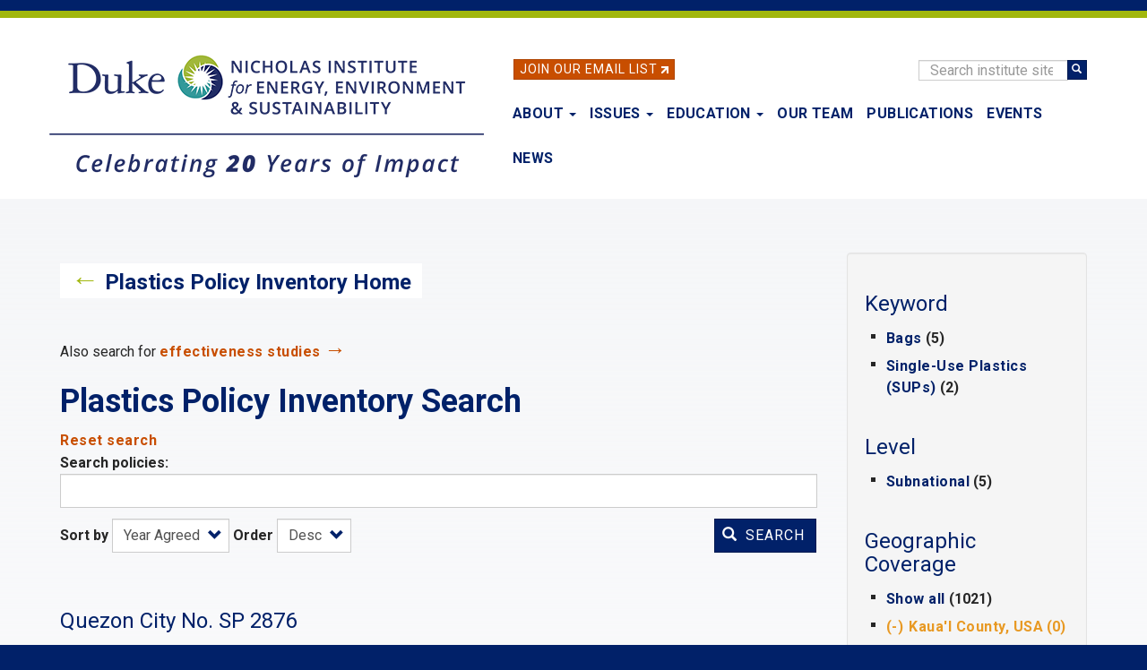

--- FILE ---
content_type: text/html; charset=UTF-8
request_url: https://nicholasinstitute.duke.edu/plastics-policy-inventory/search?f%5B0%5D=area%3AKaua%27I%20County%2C%20USA&f%5B1%5D=area%3AMontreal%2C%20Canada&f%5B2%5D=area%3AQuezon%20City%2C%20Philippines
body_size: 22816
content:
<!DOCTYPE html>
<html  lang="en" dir="ltr" prefix="og: https://ogp.me/ns#">
  <head>
    <meta charset="utf-8" />
<noscript><style>form.antibot * :not(.antibot-message) { display: none !important; }</style>
</noscript><script async src="https://www.googletagmanager.com/gtag/js?id=UA-17610411-17"></script>
<script>window.dataLayer = window.dataLayer || [];function gtag(){dataLayer.push(arguments)};gtag("js", new Date());gtag("set", "developer_id.dMDhkMT", true);gtag("config", "UA-17610411-17", {"groups":"default","anonymize_ip":true,"page_placeholder":"PLACEHOLDER_page_path","allow_ad_personalization_signals":false});gtag("config", "G-LH9ENGBHNG", {"groups":"default","page_placeholder":"PLACEHOLDER_page_location","allow_ad_personalization_signals":false});</script>
<link rel="canonical" href="https://nicholasinstitute.duke.edu/plastics-policy-inventory/search" />
<meta name="Generator" content="Drupal 10 (https://www.drupal.org)" />
<meta name="MobileOptimized" content="width" />
<meta name="HandheldFriendly" content="true" />
<meta name="viewport" content="width=device-width, initial-scale=1.0" />
<link rel="icon" href="/sites/default/files/logos/NIEES_RGB_logo_full_color-32px.png" type="image/png" />

    <title>Plastics Policy Inventory Search | The Nicholas Institute for Energy, Environment &amp; Sustainability</title>
    <link rel="stylesheet" media="all" href="/core/modules/system/css/components/align.module.css?t951pq" />
<link rel="stylesheet" media="all" href="/core/modules/system/css/components/fieldgroup.module.css?t951pq" />
<link rel="stylesheet" media="all" href="/core/modules/system/css/components/container-inline.module.css?t951pq" />
<link rel="stylesheet" media="all" href="/core/modules/system/css/components/clearfix.module.css?t951pq" />
<link rel="stylesheet" media="all" href="/core/modules/system/css/components/details.module.css?t951pq" />
<link rel="stylesheet" media="all" href="/core/modules/system/css/components/hidden.module.css?t951pq" />
<link rel="stylesheet" media="all" href="/core/modules/system/css/components/item-list.module.css?t951pq" />
<link rel="stylesheet" media="all" href="/core/modules/system/css/components/js.module.css?t951pq" />
<link rel="stylesheet" media="all" href="/core/modules/system/css/components/nowrap.module.css?t951pq" />
<link rel="stylesheet" media="all" href="/core/modules/system/css/components/position-container.module.css?t951pq" />
<link rel="stylesheet" media="all" href="/core/modules/system/css/components/reset-appearance.module.css?t951pq" />
<link rel="stylesheet" media="all" href="/core/modules/system/css/components/resize.module.css?t951pq" />
<link rel="stylesheet" media="all" href="/core/modules/system/css/components/system-status-counter.css?t951pq" />
<link rel="stylesheet" media="all" href="/core/modules/system/css/components/system-status-report-counters.css?t951pq" />
<link rel="stylesheet" media="all" href="/core/modules/system/css/components/system-status-report-general-info.css?t951pq" />
<link rel="stylesheet" media="all" href="/core/modules/system/css/components/tablesort.module.css?t951pq" />
<link rel="stylesheet" media="all" href="/modules/contrib/antibot/css/antibot.css?t951pq" />
<link rel="stylesheet" media="all" href="/modules/contrib/chosen/css/chosen-drupal.css?t951pq" />
<link rel="stylesheet" media="all" href="/libraries/jquery.chosen/chosen.css?t951pq" />
<link rel="stylesheet" media="all" href="/core/modules/views/css/views.module.css?t951pq" />
<link rel="stylesheet" media="all" href="/modules/contrib/facets/css/checkbox-widget.css?t951pq" />
<link rel="stylesheet" media="all" href="/modules/contrib/webform/modules/webform_bootstrap/css/webform_bootstrap.css?t951pq" />
<link rel="stylesheet" media="all" href="/themes/custom/nieps/css/style.css?t951pq" />

    

    <link href="https://fonts.googleapis.com/css?family=Roboto:400,400i,700|Open+Sans:400,400i,700" rel="stylesheet">
    <link rel="stylesheet" href="https://alertbar.oit.duke.edu/sites/all/themes/blackwell/css/alert.css" type="text/css" media="Screen" />

  </head>
  <body class="path-plastics-policy-inventory has-glyphicons">
    <a href="#main-content" class="visually-hidden focusable skip-link">
      Skip to main content
    </a>
        <div id="brandbarwrap">
      <script src="https://alertbar.oit.duke.edu/alert.html" type="text/javascript"></script>
    </div>
        
      <div class="dialog-off-canvas-main-canvas" data-off-canvas-main-canvas>
          

    <header class="navbar navbar-default container" id="navbar" role="banner">

      <div class="site-header section-container">
          <div id="email-button" class="no-small-screens">
            <div class="footer-button btn btn-info btn-skinny"><a href="/newsletter">Join Our Email List</a>&nbsp;<img alt="link" class="link-arrow" data-entity-type="" data-entity-uuid="" src="/themes/custom/nieps/images/link-arrow.png" width="8" height="8"></div>
          </div>

          <div class="search-block-form block block-search block-search-form-block no-small-screens" data-drupal-selector="search-block-form" id="block-nieps-search-form" role="search">
            <form action="/search/node" method="get" id="search-block-form" accept-charset="UTF-8" data-once="form-updated" data-drupal-form-fields="edit-keys--2">
              <div class="form-item js-form-item form-type-search js-form-type-search form-item-keys js-form-item-keys form-no-label form-group">
                <label for="edit-keys--2" class="control-label sr-only">Search</label>
                <div class="input-group"><input title="" data-drupal-selector="edit-keys" class="form-search form-control" placeholder="Search institute site" type="search" id="edit-keys--2" name="keys" value="" size="15" maxlength="128" data-toggle="tooltip" data-original-title="Enter the terms you wish to search for."><span class="input-group-btn"><button type="submit" value="Search" class="button js-form-submit form-submit btn-primary btn icon-only" name=""><span class="sr-only">Search</span><span class="icon glyphicon glyphicon-search" aria-hidden="true"></span></button></span></div>
              </div>
              <div class="form-actions form-group js-form-wrapper form-wrapper" data-drupal-selector="edit-actions" id="edit-actions"></div>
            </form>
          </div>

        <div class="standard-logo">
          <a class="logo" href="/" title="Nicholas Institute for Energy, Environment & Sustainability" rel="home">
            <img class="img-responsive" src="/themes/custom/nieps/images/20-Anniversary-Nicholas-Institute-logo-Horizontal-Full-Color-485px.png" alt="Nicholas Institute for Energy, Environment & Sustainability logo">
          </a>
        </div>

                    
                                      <button type="button" class="navbar-toggle" data-toggle="collapse" data-target="#navbar-collapse">
                <span class="sr-only">Toggle navigation</span>
                <span class="icon-bar"></span>
                <span class="icon-bar"></span>
                <span class="icon-bar"></span>
              </button>
                      <div class="views-issues-menu-wrapper dropdown-menu"><div class="views-element-container form-group"><div class="view-issues-menu view view-id-issues_menu view-display-id-issues_dropdown js-view-dom-id-915e48c8f2ddd90fb6a7a876e9ae7220e183f446a429524b25bc9750eb3ec011">
  
    
      
      <div class="view-content">
      <div>
      <h3><h3 class="article-subtitle">Trending</h3></h3>
  
  <ul>

          <li><div class="views-field views-field-views-conditional-field"><span class="field-content"><a href="/project/heat-policy-innovation-hub">Extreme Heat</a></span></div></li>
          <li><div class="views-field views-field-views-conditional-field"><span class="field-content"><a href="/issues/risk-mitigation-resilience-preparedness">Risk Mitigation, Resilience, and Preparedness</a></span></div></li>
          <li><div class="views-field views-field-views-conditional-field"><span class="field-content"><a href="/project/nature-activation-hub">Nature-Based Solutions</a></span></div></li>
          <li><div class="views-field views-field-views-conditional-field"><span class="field-content"><a href="/issues/plastics-policy">Plastics Policy</a></span></div></li>
          <li><div class="views-field views-field-views-conditional-field"><span class="field-content"><a href="/issues/energy-access">Energy Access</a></span></div></li>
          <li><div class="views-field views-field-views-conditional-field"><span class="field-content"><a href="/issues/water-policy">Water Policy</a></span></div></li>
          <li><div class="views-field views-field-views-conditional-field"><span class="field-content"><a href="/issues/energy-data-analytics">Energy Data Analytics</a></span></div></li>
    
  </ul>

</div>
<div>
      <h3><h3 class="article-subtitle">More</h3></h3>
  
  <ul>

          <li><div class="views-field views-field-views-conditional-field"><span class="field-content"><a href="/issues/climate-resilience-and-adaptation">Climate Resilience and Adaptation</a></span></div></li>
          <li><div class="views-field views-field-views-conditional-field"><span class="field-content"><a href="/issues/ecosystem-services">Ecosystem Services</a></span></div></li>
          <li><div class="views-field views-field-views-conditional-field"><span class="field-content"><a href="/issues/oceans-and-climate-change">Oceans and Climate Change</a></span></div></li>
    
  </ul>

</div>

    </div>
  
            <div class="view-footer">
      <a href="https://nicholasinstitute.duke.edu/issues">View all Issues</a>
    </div>
    </div>
</div>
</div>

                                <div id="navbar-collapse" class="navbar-collapse collapse navbar-header">
                <div class="region region-navigation-collapsible">
    <nav role="navigation" aria-labelledby="block-nieps-main-menu-menu" id="block-nieps-main-menu">
            
  <h2 class="visually-hidden" id="block-nieps-main-menu-menu">Main navigation</h2>
  

        
      <ul class="menu menu--main nav navbar-nav">
                
      <li class="expanded dropdown first">
                                                    
        
        
                                  <a href="/about" class="dropdown-toggle" data-toggle="dropdown" aria-haspopup="true" data-drupal-link-system-path="node/1778">About <span class="caret"></span></a>
        
                        <ul class="dropdown-menu">
                
      <li class="first">
                        
        
        
                                  <a href="/about" data-drupal-link-system-path="node/1778">About the Nicholas Institute</a>
        
        
      </li>
                
      <li>
                        
        
        
                                  <a href="/about/annualreport" data-drupal-link-system-path="node/9112">Annual Report</a>
        
        
      </li>
                
      <li>
                        
        
        
                                  <a href="/our-team" data-drupal-link-system-path="our-team">Our Team</a>
        
        
      </li>
                
      <li>
                        
        
        
                                  <a href="/about/board-of-advisors" data-drupal-link-system-path="about/board-of-advisors">Board of Advisors</a>
        
        
      </li>
                
      <li>
                        
        
        
                                  <a href="/about/advisory-committees" data-drupal-link-system-path="node/22143">Advisory Committees</a>
        
        
      </li>
                
      <li class="last">
                        
        
        
                                  <a href="/work-with-us" data-drupal-link-system-path="node/4873">Work With Us</a>
        
        
      </li>
        </ul>
  
        
      </li>
                
      <li class="menu-item-issues expanded dropdown">
                        
                                    
        
                                  <a href="/issues" class="issues-menu-link dropdown-toggle" data-toggle="dropdown" aria-haspopup="true" data-drupal-link-system-path="issues">Issues <span class="caret"></span></a>
        
        
      </li>
                
      <li class="expanded dropdown">
                                                    
        
        
                                  <a href="/education" class="dropdown-toggle" data-toggle="dropdown" aria-haspopup="true" data-drupal-link-system-path="node/26870">Education <span class="caret"></span></a>
        
                        <ul class="dropdown-menu">
                
      <li class="first">
                        
        
        
                                  <a href="/education" data-drupal-link-system-path="node/26870">Education</a>
        
        
      </li>
                
      <li>
                        
        
        
                                  <a href="/education/events-trips-hands-on-experiences" data-drupal-link-system-path="node/16602">Events, Trips &amp; Hands-On Experiences</a>
        
        
      </li>
                
      <li>
                        
        
        
                                  <a href="/education/student-fueled-initiatives" data-drupal-link-system-path="node/16603">Student-Fueled Initiatives</a>
        
        
      </li>
                
      <li>
                        
        
        
                                  <a href="/education/exploring-careers" data-drupal-link-system-path="node/27016">Exploring Careers</a>
        
        
      </li>
                
      <li>
                        
        
        
                                  <a href="/education/courses" data-drupal-link-system-path="node/3777">Courses</a>
        
        
      </li>
                
      <li class="last">
                        
        
        
                                  <a href="/education/degree-programs" data-drupal-link-system-path="node/16601">Degree Programs</a>
        
        
      </li>
        </ul>
  
        
      </li>
                
      <li>
                        
        
        
                                  <a href="/our-team" data-drupal-link-system-path="our-team">Our Team</a>
        
        
      </li>
                
      <li>
                        
        
        
                                  <a href="/publications" data-drupal-link-system-path="publications">Publications</a>
        
        
      </li>
                
      <li>
                        
        
        
                                  <a href="/events" data-drupal-link-system-path="events">Events</a>
        
        
      </li>
                
      <li class="last">
                        
        
        
                                  <a href="/news" data-drupal-link-system-path="news">News</a>
        
        
      </li>
        </ul>
  

  </nav>

  </div>

              <div class="menu-responsive-extras only-small-screens">
                <hr>
                <div class="menu-responsive-extras-item"><a href="/search">Search</a></div>
                <div class="menu-responsive-extras-item"><a href="/newsletter">Join our email list</a>&nbsp;<span class="forward-arrow">&#8594;</span></div>
              </div>
            </div>
                    
      </div>
    </header>
  



      <div role="main" class="main-container container js-quickedit-main-content page-view-gradient">
  
    <div class="row">


             
                                      <div class="page-highlighted page-highlighted-no-banner">
              <div class="section-container">
                <div class="highlighted col-sm-12">  <div class="region region-highlighted">
    <div data-drupal-messages-fallback class="hidden"></div>

  </div>
</div>
                <div class="clearfix"></div>
              </div>
            </div>
                  
                                      <div role="heading">
              <div class="title-container">
                <div class="section-container">
                    <div class="region region-header">
          <div class="sr-only">Nicholas Institute for Environmental Policy Solutions</div>
  
  </div>

                  <div class="col-sm-12">
                    <h1></h1>
                  </div>
                </div>
              </div>
            </div>
                    
       
      
            <section class="content-container clearfix">

                
                                  <a id="main-content"></a>

            <div class="section-container">
                              <div class="region-content-container col-sm-9">
                    <div class="region region-content">
      <div class="views-element-container form-group"><div class="view view-plastics-policies-search-solr9 view-id-plastics_policies_search_solr9 view-display-id-page_1 js-view-dom-id-0e9f74fa959029e37014c8341dbd9bb5bb12d43e2c075eff50ff942dcd37f56b">
  
    
      <div class="view-header">
      <div class="back-link clearfix"><span class="back-arrow">←</span> <a href="/plastics-policy-inventory">Plastics Policy Inventory Home</a></div>
<div class="clearfix"></div>
<!--<p style="color:#0577B1;"><b>The inventory search will be intermittently unavailable Thursday, April 13, from 10 a.m. - 12 p.m. EDT, during system updates.</b></p>--><p>Also search for <a href="/effectiveness-study-library">effectiveness studies</a> <span class="forward-arrow">→</span></p>
<h1>Plastics Policy Inventory Search</h1>
<p><a href="/plastics-policy-inventory/search">Reset search</a></p>

    </div>
        <div class="view-filters form-group">
      <form class="views-exposed-form antibot" data-drupal-selector="views-exposed-form-plastics-policies-search-solr9-page-1" data-action="/plastics-policy-inventory/search" action="/antibot" method="get" id="views-exposed-form-plastics-policies-search-solr9-page-1" accept-charset="UTF-8">
  <div class="form--inline form-inline clearfix">
  <noscript>
  <div class="antibot-no-js antibot-message antibot-message-warning">You must have JavaScript enabled to use this form.</div>
</noscript>
<div class="form-item js-form-item form-type-textfield js-form-type-textfield form-item-policysearch js-form-item-policysearch form-group">
      <label for="edit-policysearch" class="control-label">Search policies:</label>
  
  
  <input data-drupal-selector="edit-policysearch" class="form-text form-control" type="text" id="edit-policysearch" name="policysearch" value="" size="30" maxlength="128" />

  
  
  </div>
<div class="form-item js-form-item form-type-select js-form-type-select form-item-sort-by js-form-item-sort-by form-group">
      <label for="edit-sort-by" class="control-label">Sort by</label>
  
  
  <div class="select-wrapper"><select data-drupal-selector="edit-sort-by" class="form-select form-control" id="edit-sort-by" name="sort_by"><option
            value="field_policy_year" selected="selected">Year Agreed</option><option
            value="title">Title</option></select></div>

  
  
  </div>
<div class="form-item js-form-item form-type-select js-form-type-select form-item-sort-order js-form-item-sort-order form-group">
      <label for="edit-sort-order" class="control-label">Order</label>
  
  
  <div class="select-wrapper"><select data-drupal-selector="edit-sort-order" class="form-select form-control" id="edit-sort-order" name="sort_order"><option
            value="ASC">Asc</option><option
            value="DESC" selected="selected">Desc</option></select></div>

  
  
  </div>
<input data-drupal-selector="edit-antibot-key" type="hidden" name="antibot_key" value="" /><div data-drupal-selector="edit-actions" class="form-actions form-group js-form-wrapper form-wrapper" id="edit-actions"><button data-drupal-selector="edit-submit-plastics-policies-search-solr9" class="button js-form-submit form-submit btn-primary btn icon-before" type="submit" id="edit-submit-plastics-policies-search-solr9" value="Search"><span class="icon glyphicon glyphicon-search" aria-hidden="true"></span>
Search</button></div>

</div>

</form>
<p class="padded-top only-xs-screens">Filter by: <a href="#block-keyword">Keyword</a> | <a href="#block-level">Level</a> | <a href="#block-geographiccoverage">Geography</a> | <a href="#block-yearagreed">Year</a></p>
    </div>
    
      <div class="view-content">
          <div class="padded-top views-row"><div><h3><a href="/plastics-policies/quezon-city-no-sp-2876" hreflang="en">Quezon City No. SP 2876</a></h3></div><span class="search-results-field"><span class="search-results-field-label">Geographic Coverage: </span><span class="search-metadata-field">Quezon City, Philippines</span></span><span class="search-results-field"><span class="search-results-field-label policy-metadata-field">Level: </span><span class="search-metadata-field">Subnational</span></span><span class="search-results-field"><span class="search-results-field-label policy-metadata-field">Year Agreed: </span><span class="search-metadata-field">2019</span></span><div class="padded-top-minor"><span class="search-results-field-label">Keyword(s): </span><span>Bags, Single-Use Plastics (SUPs)</span></div><div class="padded-top-minor"><div class="btn btn-info btn-skinny"><a href="/sites/default/files/plastics-policies/5991_S_2019_Quezon_City_No_SP_2876.pdf">Download</a></div></div></div>
    <div class="padded-top views-row"><div><h3><a href="/plastics-policies/montreal-bylaw-16-051-prohibiting-distribution-certain-shopping-bags-retail" hreflang="en">Montreal Bylaw 16-051 Prohibiting the Distribution of Certain Shopping Bags in Retail Stores</a></h3></div><span class="search-results-field"><span class="search-results-field-label">Geographic Coverage: </span><span class="search-metadata-field">Montreal, Canada</span></span><span class="search-results-field"><span class="search-results-field-label policy-metadata-field">Level: </span><span class="search-metadata-field">Subnational</span></span><span class="search-results-field"><span class="search-results-field-label policy-metadata-field">Year Agreed: </span><span class="search-metadata-field">2016</span></span><div class="padded-top-minor"><span class="search-results-field-label">Keyword(s): </span><span>Bags</span></div><div class="padded-top-minor"><div class="btn btn-info btn-skinny"><a href="/sites/default/files/plastics-policies/2429_S_2016_By_law_prhibiting.pdf">Download</a></div></div></div>
    <div class="padded-top views-row"><div><h3><a href="/plastics-policies/quezon-city-no-sp-2140" hreflang="en">Quezon City: No. SP 2140</a></h3></div><span class="search-results-field"><span class="search-results-field-label">Geographic Coverage: </span><span class="search-metadata-field">Quezon City, Philippines</span></span><span class="search-results-field"><span class="search-results-field-label policy-metadata-field">Level: </span><span class="search-metadata-field">Subnational</span></span><span class="search-results-field"><span class="search-results-field-label policy-metadata-field">Year Agreed: </span><span class="search-metadata-field">2012</span></span><div class="padded-top-minor"><span class="search-results-field-label">Keyword(s): </span><span>Bags</span></div><div class="padded-top-minor"><div class="btn btn-info btn-skinny"><a href="/sites/default/files/plastics-policies/5992_S_2012_Quezon_City_No_SP_2140.pdf">Download</a></div></div></div>
    <div class="padded-top views-row"><div><h3><a href="/plastics-policies/quezon-city-no-sp-2127" hreflang="en">Quezon City: No. SP 2127</a></h3></div><span class="search-results-field"><span class="search-results-field-label">Geographic Coverage: </span><span class="search-metadata-field">Quezon City, Philippines</span></span><span class="search-results-field"><span class="search-results-field-label policy-metadata-field">Level: </span><span class="search-metadata-field">Subnational</span></span><span class="search-results-field"><span class="search-results-field-label policy-metadata-field">Year Agreed: </span><span class="search-metadata-field">2012</span></span><div class="padded-top-minor"><span class="search-results-field-label">Keyword(s): </span><span>Bags, Single-Use Plastics (SUPs)</span></div><div class="padded-top-minor"><div class="btn btn-info btn-skinny"><a href="/sites/default/files/plastics-policies/5993_S_2012_Quezon_City_No_SP_2127.pdf">Download</a></div></div></div>
    <div class="padded-top views-row"><div><h3><a href="/plastics-policies/quezon-city-no-sp-2103" hreflang="en">Quezon City No. SP 2103</a></h3></div><span class="search-results-field"><span class="search-results-field-label">Geographic Coverage: </span><span class="search-metadata-field">Quezon City, Philippines</span></span><span class="search-results-field"><span class="search-results-field-label policy-metadata-field">Level: </span><span class="search-metadata-field">Subnational</span></span><span class="search-results-field"><span class="search-results-field-label policy-metadata-field">Year Agreed: </span><span class="search-metadata-field">2011</span></span><div class="padded-top-minor"><span class="search-results-field-label">Keyword(s): </span><span>Bags</span></div><div class="padded-top-minor"><div class="btn btn-info btn-skinny"><a href="/sites/default/files/plastics-policies/5994_S_2011_Quezon_City_No_SP_2103.pdf">Download</a></div></div></div>

    </div>
  
      
            <div class="view-footer">
      <p>&nbsp;</p>
<p><em>Can't find what you are looking for? Find <a href="/plastics-policy-inventory/additional-resources">additional plastic policies documents and databases</a>.</em></p>

    </div>
    </div>
</div>


  </div>

                </div>
                                  <aside class="col-sm-3" role="complementary">
                      <div class="well region region-sidebar-second">
    <section class="facet-inactive block-facet--links block block-facets block-facet-blockkeyword-type9 clearfix" id="block-nieps-keyword">
  
    

      <div class="facets-widget-links">
      <h3>Keyword</h3><ul data-drupal-facet-filter-key="f" data-drupal-facet-id="keyword_type9" data-drupal-facet-alias="keyword" class="facet-inactive js-facets-links item-list__links"><li class="facet-item"><a href="/plastics-policy-inventory/search?f%5B0%5D=area%3AKaua%27I%20County%2C%20USA&amp;f%5B1%5D=area%3AMontreal%2C%20Canada&amp;f%5B2%5D=area%3AQuezon%20City%2C%20Philippines&amp;f%5B3%5D=keyword%3ABags" rel="nofollow" data-drupal-facet-item-id="keyword-bags" data-drupal-facet-item-value="Bags" data-drupal-facet-item-count="5" data-drupal-facet-filter-value="keyword:Bags" data-drupal-facet-widget-element-class="facets-link"><span class="facet-item__value">Bags</span>
  <span class="facet-item__count">(5)</span>
</a></li><li class="facet-item"><a href="/plastics-policy-inventory/search?f%5B0%5D=area%3AKaua%27I%20County%2C%20USA&amp;f%5B1%5D=area%3AMontreal%2C%20Canada&amp;f%5B2%5D=area%3AQuezon%20City%2C%20Philippines&amp;f%5B3%5D=keyword%3ASUPs" rel="nofollow" data-drupal-facet-item-id="keyword-sups" data-drupal-facet-item-value="SUPs" data-drupal-facet-item-count="2" data-drupal-facet-filter-value="keyword:SUPs" data-drupal-facet-widget-element-class="facets-link"><span class="facet-item__value">Single-Use Plastics (SUPs)</span>
  <span class="facet-item__count">(2)</span>
</a></li></ul>
</div>

  </section>

<section class="facet-inactive block-facet--links block block-facets block-facet-blocklevel9 clearfix" id="block-nieps-level">
  
    

      <div class="facets-widget-links">
      <h3>Level</h3><ul data-drupal-facet-filter-key="f" data-drupal-facet-id="level9" data-drupal-facet-alias="level" class="facet-inactive js-facets-links item-list__links"><li class="facet-item"><a href="/plastics-policy-inventory/search?f%5B0%5D=area%3AKaua%27I%20County%2C%20USA&amp;f%5B1%5D=area%3AMontreal%2C%20Canada&amp;f%5B2%5D=area%3AQuezon%20City%2C%20Philippines&amp;f%5B3%5D=level%3A40_Subnational" rel="nofollow" data-drupal-facet-item-id="level-40-subnational" data-drupal-facet-item-value="40_Subnational" data-drupal-facet-item-count="5" data-drupal-facet-filter-value="level:40_Subnational" data-drupal-facet-widget-element-class="facets-link"><span class="facet-item__value">Subnational</span>
  <span class="facet-item__count">(5)</span>
</a></li></ul>
</div>

  </section>

<section class="facet-active block-facet--links block block-facets block-facet-blockgeographic-coverage9 clearfix" id="block-nieps-geographiccoverage">
  
    

      <div class="facets-widget-links">
      <h3>Geographic Coverage</h3><ul data-drupal-facet-filter-key="f" data-drupal-facet-id="geographic_coverage9" data-drupal-facet-alias="area" class="facet-active js-facets-links item-list__links"><li class="facet-item facets-reset"><a href="/plastics-policy-inventory/search?facets_query=" rel="nofollow" data-drupal-facet-item-id="area-reset-all" data-drupal-facet-item-value="reset_all" data-drupal-facet-item-count="1021" data-drupal-facet-filter-value="area:reset_all" data-drupal-facet-widget-element-class="facets-link"><span class="facet-item__value">Show all</span>
  <span class="facet-item__count">(1021)</span>
</a></li><li class="facet-item"><a href="/plastics-policy-inventory/search?f%5B0%5D=area%3AMontreal%2C%20Canada&amp;f%5B1%5D=area%3AQuezon%20City%2C%20Philippines" rel="nofollow" class="is-active" data-drupal-facet-item-id="area-kaua-i-county-usa" data-drupal-facet-item-value="Kaua&#039;I County, USA" data-drupal-facet-item-count="0" data-drupal-facet-filter-value="area:Kaua&#039;I County, USA" data-drupal-facet-widget-element-class="facets-link">  <span class="facet-item__status js-facet-deactivate">(-)</span>
<span class="facet-item__value">Kaua&#039;I County, USA</span>
  <span class="facet-item__count">(0)</span>
</a></li><li class="facet-item"><a href="/plastics-policy-inventory/search?f%5B0%5D=area%3AKaua%27I%20County%2C%20USA&amp;f%5B1%5D=area%3AQuezon%20City%2C%20Philippines" rel="nofollow" class="is-active" data-drupal-facet-item-id="area-montreal-canada" data-drupal-facet-item-value="Montreal, Canada" data-drupal-facet-item-count="1" data-drupal-facet-filter-value="area:Montreal, Canada" data-drupal-facet-widget-element-class="facets-link">  <span class="facet-item__status js-facet-deactivate">(-)</span>
<span class="facet-item__value">Montreal, Canada</span>
  <span class="facet-item__count">(1)</span>
</a></li><li class="facet-item"><a href="/plastics-policy-inventory/search?f%5B0%5D=area%3AKaua%27I%20County%2C%20USA&amp;f%5B1%5D=area%3AMontreal%2C%20Canada" rel="nofollow" class="is-active" data-drupal-facet-item-id="area-quezon-city-philippines" data-drupal-facet-item-value="Quezon City, Philippines" data-drupal-facet-item-count="4" data-drupal-facet-filter-value="area:Quezon City, Philippines" data-drupal-facet-widget-element-class="facets-link">  <span class="facet-item__status js-facet-deactivate">(-)</span>
<span class="facet-item__value">Quezon City, Philippines</span>
  <span class="facet-item__count">(4)</span>
</a></li><li class="facet-item"><a href="/plastics-policy-inventory/search?f%5B0%5D=area%3AAbington%2C%20United%20States&amp;f%5B1%5D=area%3AKaua%27I%20County%2C%20USA&amp;f%5B2%5D=area%3AMontreal%2C%20Canada&amp;f%5B3%5D=area%3AQuezon%20City%2C%20Philippines" rel="nofollow" data-drupal-facet-item-id="area-abington-united-states" data-drupal-facet-item-value="Abington, United States" data-drupal-facet-item-count="1" data-drupal-facet-filter-value="area:Abington, United States" data-drupal-facet-widget-element-class="facets-link"><span class="facet-item__value">Abington, United States</span>
  <span class="facet-item__count">(1)</span>
</a></li><li class="facet-item"><a href="/plastics-policy-inventory/search?f%5B0%5D=area%3AAbu%20Dhabi%2C%20United%20Arab%20Emirates&amp;f%5B1%5D=area%3AKaua%27I%20County%2C%20USA&amp;f%5B2%5D=area%3AMontreal%2C%20Canada&amp;f%5B3%5D=area%3AQuezon%20City%2C%20Philippines" rel="nofollow" data-drupal-facet-item-id="area-abu-dhabi-united-arab-emirates" data-drupal-facet-item-value="Abu Dhabi, United Arab Emirates" data-drupal-facet-item-count="1" data-drupal-facet-filter-value="area:Abu Dhabi, United Arab Emirates" data-drupal-facet-widget-element-class="facets-link"><span class="facet-item__value">Abu Dhabi, United Arab Emirates</span>
  <span class="facet-item__count">(1)</span>
</a></li><li class="facet-item"><a href="/plastics-policy-inventory/search?f%5B0%5D=area%3AActon%2C%20United%20States&amp;f%5B1%5D=area%3AKaua%27I%20County%2C%20USA&amp;f%5B2%5D=area%3AMontreal%2C%20Canada&amp;f%5B3%5D=area%3AQuezon%20City%2C%20Philippines" rel="nofollow" data-drupal-facet-item-id="area-acton-united-states" data-drupal-facet-item-value="Acton, United States" data-drupal-facet-item-count="1" data-drupal-facet-filter-value="area:Acton, United States" data-drupal-facet-widget-element-class="facets-link"><span class="facet-item__value">Acton, United States</span>
  <span class="facet-item__count">(1)</span>
</a></li><li class="facet-item"><a href="/plastics-policy-inventory/search?f%5B0%5D=area%3AAfrica&amp;f%5B1%5D=area%3AKaua%27I%20County%2C%20USA&amp;f%5B2%5D=area%3AMontreal%2C%20Canada&amp;f%5B3%5D=area%3AQuezon%20City%2C%20Philippines" rel="nofollow" data-drupal-facet-item-id="area-africa" data-drupal-facet-item-value="Africa" data-drupal-facet-item-count="1" data-drupal-facet-filter-value="area:Africa" data-drupal-facet-widget-element-class="facets-link"><span class="facet-item__value">Africa</span>
  <span class="facet-item__count">(1)</span>
</a></li><li class="facet-item"><a href="/plastics-policy-inventory/search?f%5B0%5D=area%3AAlameda%2C%20California&amp;f%5B1%5D=area%3AKaua%27I%20County%2C%20USA&amp;f%5B2%5D=area%3AMontreal%2C%20Canada&amp;f%5B3%5D=area%3AQuezon%20City%2C%20Philippines" rel="nofollow" data-drupal-facet-item-id="area-alameda-california" data-drupal-facet-item-value="Alameda, California" data-drupal-facet-item-count="1" data-drupal-facet-filter-value="area:Alameda, California" data-drupal-facet-widget-element-class="facets-link"><span class="facet-item__value">Alameda, California</span>
  <span class="facet-item__count">(1)</span>
</a></li><li class="facet-item"><a href="/plastics-policy-inventory/search?f%5B0%5D=area%3AKaua%27I%20County%2C%20USA&amp;f%5B1%5D=area%3AMontreal%2C%20Canada&amp;f%5B2%5D=area%3AQuezon%20City%2C%20Philippines&amp;f%5B3%5D=area%3A%C3%85land%20Islands%2C%20Finland" rel="nofollow" data-drupal-facet-item-id="area-åland-islands-finland" data-drupal-facet-item-value="Åland Islands, Finland" data-drupal-facet-item-count="2" data-drupal-facet-filter-value="area:Åland Islands, Finland" data-drupal-facet-widget-element-class="facets-link"><span class="facet-item__value">Åland Islands, Finland</span>
  <span class="facet-item__count">(2)</span>
</a></li><li class="facet-item"><a href="/plastics-policy-inventory/search?f%5B0%5D=area%3AAlaska%2C%20United%20States&amp;f%5B1%5D=area%3AKaua%27I%20County%2C%20USA&amp;f%5B2%5D=area%3AMontreal%2C%20Canada&amp;f%5B3%5D=area%3AQuezon%20City%2C%20Philippines" rel="nofollow" data-drupal-facet-item-id="area-alaska-united-states" data-drupal-facet-item-value="Alaska, United States" data-drupal-facet-item-count="1" data-drupal-facet-filter-value="area:Alaska, United States" data-drupal-facet-widget-element-class="facets-link"><span class="facet-item__value">Alaska, United States</span>
  <span class="facet-item__count">(1)</span>
</a></li><li class="facet-item"><a href="/plastics-policy-inventory/search?f%5B0%5D=area%3AAlbania&amp;f%5B1%5D=area%3AKaua%27I%20County%2C%20USA&amp;f%5B2%5D=area%3AMontreal%2C%20Canada&amp;f%5B3%5D=area%3AQuezon%20City%2C%20Philippines" rel="nofollow" data-drupal-facet-item-id="area-albania" data-drupal-facet-item-value="Albania" data-drupal-facet-item-count="3" data-drupal-facet-filter-value="area:Albania" data-drupal-facet-widget-element-class="facets-link"><span class="facet-item__value">Albania</span>
  <span class="facet-item__count">(3)</span>
</a></li><li class="facet-item"><a href="/plastics-policy-inventory/search?f%5B0%5D=area%3AAlberta%2C%20Canada&amp;f%5B1%5D=area%3AKaua%27I%20County%2C%20USA&amp;f%5B2%5D=area%3AMontreal%2C%20Canada&amp;f%5B3%5D=area%3AQuezon%20City%2C%20Philippines" rel="nofollow" data-drupal-facet-item-id="area-alberta-canada" data-drupal-facet-item-value="Alberta, Canada" data-drupal-facet-item-count="1" data-drupal-facet-filter-value="area:Alberta, Canada" data-drupal-facet-widget-element-class="facets-link"><span class="facet-item__value">Alberta, Canada</span>
  <span class="facet-item__count">(1)</span>
</a></li><li class="facet-item"><a href="/plastics-policy-inventory/search?f%5B0%5D=area%3AAlgeria&amp;f%5B1%5D=area%3AKaua%27I%20County%2C%20USA&amp;f%5B2%5D=area%3AMontreal%2C%20Canada&amp;f%5B3%5D=area%3AQuezon%20City%2C%20Philippines" rel="nofollow" data-drupal-facet-item-id="area-algeria" data-drupal-facet-item-value="Algeria" data-drupal-facet-item-count="5" data-drupal-facet-filter-value="area:Algeria" data-drupal-facet-widget-element-class="facets-link"><span class="facet-item__value">Algeria</span>
  <span class="facet-item__count">(5)</span>
</a></li><li class="facet-item"><a href="/plastics-policy-inventory/search?f%5B0%5D=area%3AAliso%20Viejo%2C%20California&amp;f%5B1%5D=area%3AKaua%27I%20County%2C%20USA&amp;f%5B2%5D=area%3AMontreal%2C%20Canada&amp;f%5B3%5D=area%3AQuezon%20City%2C%20Philippines" rel="nofollow" data-drupal-facet-item-id="area-aliso-viejo-california" data-drupal-facet-item-value="Aliso Viejo, California" data-drupal-facet-item-count="1" data-drupal-facet-filter-value="area:Aliso Viejo, California" data-drupal-facet-widget-element-class="facets-link"><span class="facet-item__value">Aliso Viejo, California</span>
  <span class="facet-item__count">(1)</span>
</a></li><li class="facet-item"><a href="/plastics-policy-inventory/search?f%5B0%5D=area%3AAmazonas%2C%20Brazil&amp;f%5B1%5D=area%3AKaua%27I%20County%2C%20USA&amp;f%5B2%5D=area%3AMontreal%2C%20Canada&amp;f%5B3%5D=area%3AQuezon%20City%2C%20Philippines" rel="nofollow" data-drupal-facet-item-id="area-amazonas-brazil" data-drupal-facet-item-value="Amazonas, Brazil" data-drupal-facet-item-count="1" data-drupal-facet-filter-value="area:Amazonas, Brazil" data-drupal-facet-widget-element-class="facets-link"><span class="facet-item__value">Amazonas, Brazil</span>
  <span class="facet-item__count">(1)</span>
</a></li><li class="facet-item"><a href="/plastics-policy-inventory/search?f%5B0%5D=area%3AAmerican%20Canyon%2C%20United%20States&amp;f%5B1%5D=area%3AKaua%27I%20County%2C%20USA&amp;f%5B2%5D=area%3AMontreal%2C%20Canada&amp;f%5B3%5D=area%3AQuezon%20City%2C%20Philippines" rel="nofollow" data-drupal-facet-item-id="area-american-canyon-united-states" data-drupal-facet-item-value="American Canyon, United States" data-drupal-facet-item-count="1" data-drupal-facet-filter-value="area:American Canyon, United States" data-drupal-facet-widget-element-class="facets-link"><span class="facet-item__value">American Canyon, United States</span>
  <span class="facet-item__count">(1)</span>
</a></li><li class="facet-item"><a href="/plastics-policy-inventory/search?f%5B0%5D=area%3AAmerican%20Samoa%2C%20United%20States&amp;f%5B1%5D=area%3AKaua%27I%20County%2C%20USA&amp;f%5B2%5D=area%3AMontreal%2C%20Canada&amp;f%5B3%5D=area%3AQuezon%20City%2C%20Philippines" rel="nofollow" data-drupal-facet-item-id="area-american-samoa-united-states" data-drupal-facet-item-value="American Samoa, United States" data-drupal-facet-item-count="1" data-drupal-facet-filter-value="area:American Samoa, United States" data-drupal-facet-widget-element-class="facets-link"><span class="facet-item__value">American Samoa, United States</span>
  <span class="facet-item__count">(1)</span>
</a></li><li class="facet-item"><a href="/plastics-policy-inventory/search?f%5B0%5D=area%3AAmesbury%2C%20United%20States&amp;f%5B1%5D=area%3AKaua%27I%20County%2C%20USA&amp;f%5B2%5D=area%3AMontreal%2C%20Canada&amp;f%5B3%5D=area%3AQuezon%20City%2C%20Philippines" rel="nofollow" data-drupal-facet-item-id="area-amesbury-united-states" data-drupal-facet-item-value="Amesbury, United States" data-drupal-facet-item-count="1" data-drupal-facet-filter-value="area:Amesbury, United States" data-drupal-facet-widget-element-class="facets-link"><span class="facet-item__value">Amesbury, United States</span>
  <span class="facet-item__count">(1)</span>
</a></li><li class="facet-item"><a href="/plastics-policy-inventory/search?f%5B0%5D=area%3AAmherst%2C%20United%20States&amp;f%5B1%5D=area%3AKaua%27I%20County%2C%20USA&amp;f%5B2%5D=area%3AMontreal%2C%20Canada&amp;f%5B3%5D=area%3AQuezon%20City%2C%20Philippines" rel="nofollow" data-drupal-facet-item-id="area-amherst-united-states" data-drupal-facet-item-value="Amherst, United States" data-drupal-facet-item-count="1" data-drupal-facet-filter-value="area:Amherst, United States" data-drupal-facet-widget-element-class="facets-link"><span class="facet-item__value">Amherst, United States</span>
  <span class="facet-item__count">(1)</span>
</a></li><li class="facet-item"><a href="/plastics-policy-inventory/search?f%5B0%5D=area%3AAmman%2C%20Jordan&amp;f%5B1%5D=area%3AKaua%27I%20County%2C%20USA&amp;f%5B2%5D=area%3AMontreal%2C%20Canada&amp;f%5B3%5D=area%3AQuezon%20City%2C%20Philippines" rel="nofollow" data-drupal-facet-item-id="area-amman-jordan" data-drupal-facet-item-value="Amman, Jordan" data-drupal-facet-item-count="1" data-drupal-facet-filter-value="area:Amman, Jordan" data-drupal-facet-widget-element-class="facets-link"><span class="facet-item__value">Amman, Jordan</span>
  <span class="facet-item__count">(1)</span>
</a></li><li class="facet-item"><a href="/plastics-policy-inventory/search?f%5B0%5D=area%3AAnc%C3%B3n%2C%20Peru&amp;f%5B1%5D=area%3AKaua%27I%20County%2C%20USA&amp;f%5B2%5D=area%3AMontreal%2C%20Canada&amp;f%5B3%5D=area%3AQuezon%20City%2C%20Philippines" rel="nofollow" data-drupal-facet-item-id="area-ancón-peru" data-drupal-facet-item-value="Ancón, Peru" data-drupal-facet-item-count="1" data-drupal-facet-filter-value="area:Ancón, Peru" data-drupal-facet-widget-element-class="facets-link"><span class="facet-item__value">Ancón, Peru</span>
  <span class="facet-item__count">(1)</span>
</a></li><li class="facet-item"><a href="/plastics-policy-inventory/search?f%5B0%5D=area%3AAndalusia%2C%20Spain&amp;f%5B1%5D=area%3AKaua%27I%20County%2C%20USA&amp;f%5B2%5D=area%3AMontreal%2C%20Canada&amp;f%5B3%5D=area%3AQuezon%20City%2C%20Philippines" rel="nofollow" data-drupal-facet-item-id="area-andalusia-spain" data-drupal-facet-item-value="Andalusia, Spain" data-drupal-facet-item-count="1" data-drupal-facet-filter-value="area:Andalusia, Spain" data-drupal-facet-widget-element-class="facets-link"><span class="facet-item__value">Andalusia, Spain</span>
  <span class="facet-item__count">(1)</span>
</a></li><li class="facet-item"><a href="/plastics-policy-inventory/search?f%5B0%5D=area%3AAndorra&amp;f%5B1%5D=area%3AKaua%27I%20County%2C%20USA&amp;f%5B2%5D=area%3AMontreal%2C%20Canada&amp;f%5B3%5D=area%3AQuezon%20City%2C%20Philippines" rel="nofollow" data-drupal-facet-item-id="area-andorra" data-drupal-facet-item-value="Andorra" data-drupal-facet-item-count="1" data-drupal-facet-filter-value="area:Andorra" data-drupal-facet-widget-element-class="facets-link"><span class="facet-item__value">Andorra</span>
  <span class="facet-item__count">(1)</span>
</a></li><li class="facet-item"><a href="/plastics-policy-inventory/search?f%5B0%5D=area%3AAntarctic&amp;f%5B1%5D=area%3AKaua%27I%20County%2C%20USA&amp;f%5B2%5D=area%3AMontreal%2C%20Canada&amp;f%5B3%5D=area%3AQuezon%20City%2C%20Philippines" rel="nofollow" data-drupal-facet-item-id="area-antarctic" data-drupal-facet-item-value="Antarctic" data-drupal-facet-item-count="4" data-drupal-facet-filter-value="area:Antarctic" data-drupal-facet-widget-element-class="facets-link"><span class="facet-item__value">Antarctic</span>
  <span class="facet-item__count">(4)</span>
</a></li><li class="facet-item"><a href="/plastics-policy-inventory/search?f%5B0%5D=area%3AAntigua%20and%20Barbuda&amp;f%5B1%5D=area%3AKaua%27I%20County%2C%20USA&amp;f%5B2%5D=area%3AMontreal%2C%20Canada&amp;f%5B3%5D=area%3AQuezon%20City%2C%20Philippines" rel="nofollow" data-drupal-facet-item-id="area-antigua-and-barbuda" data-drupal-facet-item-value="Antigua and Barbuda" data-drupal-facet-item-count="2" data-drupal-facet-filter-value="area:Antigua and Barbuda" data-drupal-facet-widget-element-class="facets-link"><span class="facet-item__value">Antigua and Barbuda</span>
  <span class="facet-item__count">(2)</span>
</a></li><li class="facet-item"><a href="/plastics-policy-inventory/search?f%5B0%5D=area%3AAntioquia&amp;f%5B1%5D=area%3AKaua%27I%20County%2C%20USA&amp;f%5B2%5D=area%3AMontreal%2C%20Canada&amp;f%5B3%5D=area%3AQuezon%20City%2C%20Philippines" rel="nofollow" data-drupal-facet-item-id="area-antioquia" data-drupal-facet-item-value="Antioquia" data-drupal-facet-item-count="1" data-drupal-facet-filter-value="area:Antioquia" data-drupal-facet-widget-element-class="facets-link"><span class="facet-item__value">Antioquia</span>
  <span class="facet-item__count">(1)</span>
</a></li><li class="facet-item"><a href="/plastics-policy-inventory/search?f%5B0%5D=area%3AAquinnah%2C%20United%20States&amp;f%5B1%5D=area%3AKaua%27I%20County%2C%20USA&amp;f%5B2%5D=area%3AMontreal%2C%20Canada&amp;f%5B3%5D=area%3AQuezon%20City%2C%20Philippines" rel="nofollow" data-drupal-facet-item-id="area-aquinnah-united-states" data-drupal-facet-item-value="Aquinnah, United States" data-drupal-facet-item-count="1" data-drupal-facet-filter-value="area:Aquinnah, United States" data-drupal-facet-widget-element-class="facets-link"><span class="facet-item__value">Aquinnah, United States</span>
  <span class="facet-item__count">(1)</span>
</a></li><li class="facet-item"><a href="/plastics-policy-inventory/search?f%5B0%5D=area%3AArcata%2C%20California&amp;f%5B1%5D=area%3AKaua%27I%20County%2C%20USA&amp;f%5B2%5D=area%3AMontreal%2C%20Canada&amp;f%5B3%5D=area%3AQuezon%20City%2C%20Philippines" rel="nofollow" data-drupal-facet-item-id="area-arcata-california" data-drupal-facet-item-value="Arcata, California" data-drupal-facet-item-count="1" data-drupal-facet-filter-value="area:Arcata, California" data-drupal-facet-widget-element-class="facets-link"><span class="facet-item__value">Arcata, California</span>
  <span class="facet-item__count">(1)</span>
</a></li><li class="facet-item"><a href="/plastics-policy-inventory/search?f%5B0%5D=area%3AArgentina&amp;f%5B1%5D=area%3AKaua%27I%20County%2C%20USA&amp;f%5B2%5D=area%3AMontreal%2C%20Canada&amp;f%5B3%5D=area%3AQuezon%20City%2C%20Philippines" rel="nofollow" data-drupal-facet-item-id="area-argentina" data-drupal-facet-item-value="Argentina" data-drupal-facet-item-count="1" data-drupal-facet-filter-value="area:Argentina" data-drupal-facet-widget-element-class="facets-link"><span class="facet-item__value">Argentina</span>
  <span class="facet-item__count">(1)</span>
</a></li><li class="facet-item"><a href="/plastics-policy-inventory/search?f%5B0%5D=area%3AAshland%2C%20Oregon&amp;f%5B1%5D=area%3AKaua%27I%20County%2C%20USA&amp;f%5B2%5D=area%3AMontreal%2C%20Canada&amp;f%5B3%5D=area%3AQuezon%20City%2C%20Philippines" rel="nofollow" data-drupal-facet-item-id="area-ashland-oregon" data-drupal-facet-item-value="Ashland, Oregon" data-drupal-facet-item-count="1" data-drupal-facet-filter-value="area:Ashland, Oregon" data-drupal-facet-widget-element-class="facets-link"><span class="facet-item__value">Ashland, Oregon</span>
  <span class="facet-item__count">(1)</span>
</a></li><li class="facet-item"><a href="/plastics-policy-inventory/search?f%5B0%5D=area%3AAsia-Pacific&amp;f%5B1%5D=area%3AKaua%27I%20County%2C%20USA&amp;f%5B2%5D=area%3AMontreal%2C%20Canada&amp;f%5B3%5D=area%3AQuezon%20City%2C%20Philippines" rel="nofollow" data-drupal-facet-item-id="area-asia-pacific" data-drupal-facet-item-value="Asia-Pacific" data-drupal-facet-item-count="1" data-drupal-facet-filter-value="area:Asia-Pacific" data-drupal-facet-widget-element-class="facets-link"><span class="facet-item__value">Asia-Pacific</span>
  <span class="facet-item__count">(1)</span>
</a></li><li class="facet-item"><a href="/plastics-policy-inventory/search?f%5B0%5D=area%3AAssociation%20of%20Southeast%20Asian%20Nations%20%28ASEAN%29&amp;f%5B1%5D=area%3AKaua%27I%20County%2C%20USA&amp;f%5B2%5D=area%3AMontreal%2C%20Canada&amp;f%5B3%5D=area%3AQuezon%20City%2C%20Philippines" rel="nofollow" data-drupal-facet-item-id="area-association-of-southeast-asian-nations-asean" data-drupal-facet-item-value="Association of Southeast Asian Nations (ASEAN)" data-drupal-facet-item-count="1" data-drupal-facet-filter-value="area:Association of Southeast Asian Nations (ASEAN)" data-drupal-facet-widget-element-class="facets-link"><span class="facet-item__value">Association of Southeast Asian Nations (ASEAN)</span>
  <span class="facet-item__count">(1)</span>
</a></li><li class="facet-item"><a href="/plastics-policy-inventory/search?f%5B0%5D=area%3AAttleboro%2C%20United%20States&amp;f%5B1%5D=area%3AKaua%27I%20County%2C%20USA&amp;f%5B2%5D=area%3AMontreal%2C%20Canada&amp;f%5B3%5D=area%3AQuezon%20City%2C%20Philippines" rel="nofollow" data-drupal-facet-item-id="area-attleboro-united-states" data-drupal-facet-item-value="Attleboro, United States" data-drupal-facet-item-count="1" data-drupal-facet-filter-value="area:Attleboro, United States" data-drupal-facet-widget-element-class="facets-link"><span class="facet-item__value">Attleboro, United States</span>
  <span class="facet-item__count">(1)</span>
</a></li><li class="facet-item"><a href="/plastics-policy-inventory/search?f%5B0%5D=area%3AAustin%2C%20United%20States&amp;f%5B1%5D=area%3AKaua%27I%20County%2C%20USA&amp;f%5B2%5D=area%3AMontreal%2C%20Canada&amp;f%5B3%5D=area%3AQuezon%20City%2C%20Philippines" rel="nofollow" data-drupal-facet-item-id="area-austin-united-states" data-drupal-facet-item-value="Austin, United States" data-drupal-facet-item-count="1" data-drupal-facet-filter-value="area:Austin, United States" data-drupal-facet-widget-element-class="facets-link"><span class="facet-item__value">Austin, United States</span>
  <span class="facet-item__count">(1)</span>
</a></li><li class="facet-item"><a href="/plastics-policy-inventory/search?f%5B0%5D=area%3AAustralia&amp;f%5B1%5D=area%3AKaua%27I%20County%2C%20USA&amp;f%5B2%5D=area%3AMontreal%2C%20Canada&amp;f%5B3%5D=area%3AQuezon%20City%2C%20Philippines" rel="nofollow" data-drupal-facet-item-id="area-australia" data-drupal-facet-item-value="Australia" data-drupal-facet-item-count="10" data-drupal-facet-filter-value="area:Australia" data-drupal-facet-widget-element-class="facets-link"><span class="facet-item__value">Australia</span>
  <span class="facet-item__count">(10)</span>
</a></li><li class="facet-item"><a href="/plastics-policy-inventory/search?f%5B0%5D=area%3AAustralia%20Capital%20Territory%2C%20Australia&amp;f%5B1%5D=area%3AKaua%27I%20County%2C%20USA&amp;f%5B2%5D=area%3AMontreal%2C%20Canada&amp;f%5B3%5D=area%3AQuezon%20City%2C%20Philippines" rel="nofollow" data-drupal-facet-item-id="area-australia-capital-territory-australia" data-drupal-facet-item-value="Australia Capital Territory, Australia" data-drupal-facet-item-count="1" data-drupal-facet-filter-value="area:Australia Capital Territory, Australia" data-drupal-facet-widget-element-class="facets-link"><span class="facet-item__value">Australia Capital Territory, Australia</span>
  <span class="facet-item__count">(1)</span>
</a></li><li class="facet-item"><a href="/plastics-policy-inventory/search?f%5B0%5D=area%3AAustria&amp;f%5B1%5D=area%3AKaua%27I%20County%2C%20USA&amp;f%5B2%5D=area%3AMontreal%2C%20Canada&amp;f%5B3%5D=area%3AQuezon%20City%2C%20Philippines" rel="nofollow" data-drupal-facet-item-id="area-austria" data-drupal-facet-item-value="Austria" data-drupal-facet-item-count="2" data-drupal-facet-filter-value="area:Austria" data-drupal-facet-widget-element-class="facets-link"><span class="facet-item__value">Austria</span>
  <span class="facet-item__count">(2)</span>
</a></li><li class="facet-item"><a href="/plastics-policy-inventory/search?f%5B0%5D=area%3AAvalon%2C%20New%20Jersey&amp;f%5B1%5D=area%3AKaua%27I%20County%2C%20USA&amp;f%5B2%5D=area%3AMontreal%2C%20Canada&amp;f%5B3%5D=area%3AQuezon%20City%2C%20Philippines" rel="nofollow" data-drupal-facet-item-id="area-avalon-new-jersey" data-drupal-facet-item-value="Avalon, New Jersey" data-drupal-facet-item-count="1" data-drupal-facet-filter-value="area:Avalon, New Jersey" data-drupal-facet-widget-element-class="facets-link"><span class="facet-item__value">Avalon, New Jersey</span>
  <span class="facet-item__count">(1)</span>
</a></li><li class="facet-item"><a href="/plastics-policy-inventory/search?f%5B0%5D=area%3AAvon%2C%20Colorado&amp;f%5B1%5D=area%3AKaua%27I%20County%2C%20USA&amp;f%5B2%5D=area%3AMontreal%2C%20Canada&amp;f%5B3%5D=area%3AQuezon%20City%2C%20Philippines" rel="nofollow" data-drupal-facet-item-id="area-avon-colorado" data-drupal-facet-item-value="Avon, Colorado" data-drupal-facet-item-count="1" data-drupal-facet-filter-value="area:Avon, Colorado" data-drupal-facet-widget-element-class="facets-link"><span class="facet-item__value">Avon, Colorado</span>
  <span class="facet-item__count">(1)</span>
</a></li><li class="facet-item"><a href="/plastics-policy-inventory/search?f%5B0%5D=area%3AAyacucho%2C%20Peru&amp;f%5B1%5D=area%3AKaua%27I%20County%2C%20USA&amp;f%5B2%5D=area%3AMontreal%2C%20Canada&amp;f%5B3%5D=area%3AQuezon%20City%2C%20Philippines" rel="nofollow" data-drupal-facet-item-id="area-ayacucho-peru" data-drupal-facet-item-value="Ayacucho, Peru" data-drupal-facet-item-count="1" data-drupal-facet-filter-value="area:Ayacucho, Peru" data-drupal-facet-widget-element-class="facets-link"><span class="facet-item__value">Ayacucho, Peru</span>
  <span class="facet-item__count">(1)</span>
</a></li><li class="facet-item"><a href="/plastics-policy-inventory/search?f%5B0%5D=area%3AAzores%2C%20Portugal&amp;f%5B1%5D=area%3AKaua%27I%20County%2C%20USA&amp;f%5B2%5D=area%3AMontreal%2C%20Canada&amp;f%5B3%5D=area%3AQuezon%20City%2C%20Philippines" rel="nofollow" data-drupal-facet-item-id="area-azores-portugal" data-drupal-facet-item-value="Azores, Portugal" data-drupal-facet-item-count="1" data-drupal-facet-filter-value="area:Azores, Portugal" data-drupal-facet-widget-element-class="facets-link"><span class="facet-item__value">Azores, Portugal</span>
  <span class="facet-item__count">(1)</span>
</a></li><li class="facet-item"><a href="/plastics-policy-inventory/search?f%5B0%5D=area%3AAzuay%2C%20Ecuador&amp;f%5B1%5D=area%3AKaua%27I%20County%2C%20USA&amp;f%5B2%5D=area%3AMontreal%2C%20Canada&amp;f%5B3%5D=area%3AQuezon%20City%2C%20Philippines" rel="nofollow" data-drupal-facet-item-id="area-azuay-ecuador" data-drupal-facet-item-value="Azuay, Ecuador" data-drupal-facet-item-count="1" data-drupal-facet-filter-value="area:Azuay, Ecuador" data-drupal-facet-widget-element-class="facets-link"><span class="facet-item__value">Azuay, Ecuador</span>
  <span class="facet-item__count">(1)</span>
</a></li><li class="facet-item"><a href="/plastics-policy-inventory/search?f%5B0%5D=area%3ABahamas&amp;f%5B1%5D=area%3AKaua%27I%20County%2C%20USA&amp;f%5B2%5D=area%3AMontreal%2C%20Canada&amp;f%5B3%5D=area%3AQuezon%20City%2C%20Philippines" rel="nofollow" data-drupal-facet-item-id="area-bahamas" data-drupal-facet-item-value="Bahamas" data-drupal-facet-item-count="1" data-drupal-facet-filter-value="area:Bahamas" data-drupal-facet-widget-element-class="facets-link"><span class="facet-item__value">Bahamas</span>
  <span class="facet-item__count">(1)</span>
</a></li><li class="facet-item"><a href="/plastics-policy-inventory/search?f%5B0%5D=area%3ABahrain&amp;f%5B1%5D=area%3AKaua%27I%20County%2C%20USA&amp;f%5B2%5D=area%3AMontreal%2C%20Canada&amp;f%5B3%5D=area%3AQuezon%20City%2C%20Philippines" rel="nofollow" data-drupal-facet-item-id="area-bahrain" data-drupal-facet-item-value="Bahrain" data-drupal-facet-item-count="2" data-drupal-facet-filter-value="area:Bahrain" data-drupal-facet-widget-element-class="facets-link"><span class="facet-item__value">Bahrain</span>
  <span class="facet-item__count">(2)</span>
</a></li><li class="facet-item"><a href="/plastics-policy-inventory/search?f%5B0%5D=area%3ABaja%20California%2C%20Mexico&amp;f%5B1%5D=area%3AKaua%27I%20County%2C%20USA&amp;f%5B2%5D=area%3AMontreal%2C%20Canada&amp;f%5B3%5D=area%3AQuezon%20City%2C%20Philippines" rel="nofollow" data-drupal-facet-item-id="area-baja-california-mexico" data-drupal-facet-item-value="Baja California, Mexico" data-drupal-facet-item-count="1" data-drupal-facet-filter-value="area:Baja California, Mexico" data-drupal-facet-widget-element-class="facets-link"><span class="facet-item__value">Baja California, Mexico</span>
  <span class="facet-item__count">(1)</span>
</a></li><li class="facet-item"><a href="/plastics-policy-inventory/search?f%5B0%5D=area%3ABalearic%20Islands%2C%20Spain&amp;f%5B1%5D=area%3AKaua%27I%20County%2C%20USA&amp;f%5B2%5D=area%3AMontreal%2C%20Canada&amp;f%5B3%5D=area%3AQuezon%20City%2C%20Philippines" rel="nofollow" data-drupal-facet-item-id="area-balearic-islands-spain" data-drupal-facet-item-value="Balearic Islands, Spain" data-drupal-facet-item-count="1" data-drupal-facet-filter-value="area:Balearic Islands, Spain" data-drupal-facet-widget-element-class="facets-link"><span class="facet-item__value">Balearic Islands, Spain</span>
  <span class="facet-item__count">(1)</span>
</a></li><li class="facet-item"><a href="/plastics-policy-inventory/search?f%5B0%5D=area%3ABal%20Harbour%20Village%2C%20Florida&amp;f%5B1%5D=area%3AKaua%27I%20County%2C%20USA&amp;f%5B2%5D=area%3AMontreal%2C%20Canada&amp;f%5B3%5D=area%3AQuezon%20City%2C%20Philippines" rel="nofollow" data-drupal-facet-item-id="area-bal-harbour-village-florida" data-drupal-facet-item-value="Bal Harbour Village, Florida" data-drupal-facet-item-count="1" data-drupal-facet-filter-value="area:Bal Harbour Village, Florida" data-drupal-facet-widget-element-class="facets-link"><span class="facet-item__value">Bal Harbour Village, Florida</span>
  <span class="facet-item__count">(1)</span>
</a></li><li class="facet-item"><a href="/plastics-policy-inventory/search?f%5B0%5D=area%3ABalikpapan%2C%20Indonesia&amp;f%5B1%5D=area%3AKaua%27I%20County%2C%20USA&amp;f%5B2%5D=area%3AMontreal%2C%20Canada&amp;f%5B3%5D=area%3AQuezon%20City%2C%20Philippines" rel="nofollow" data-drupal-facet-item-id="area-balikpapan-indonesia" data-drupal-facet-item-value="Balikpapan, Indonesia" data-drupal-facet-item-count="2" data-drupal-facet-filter-value="area:Balikpapan, Indonesia" data-drupal-facet-widget-element-class="facets-link"><span class="facet-item__value">Balikpapan, Indonesia</span>
  <span class="facet-item__count">(2)</span>
</a></li><li class="facet-item"><a href="/plastics-policy-inventory/search?f%5B0%5D=area%3ABalochistan%2C%20Pakistan&amp;f%5B1%5D=area%3AKaua%27I%20County%2C%20USA&amp;f%5B2%5D=area%3AMontreal%2C%20Canada&amp;f%5B3%5D=area%3AQuezon%20City%2C%20Philippines" rel="nofollow" data-drupal-facet-item-id="area-balochistan-pakistan" data-drupal-facet-item-value="Balochistan, Pakistan" data-drupal-facet-item-count="1" data-drupal-facet-filter-value="area:Balochistan, Pakistan" data-drupal-facet-widget-element-class="facets-link"><span class="facet-item__value">Balochistan, Pakistan</span>
  <span class="facet-item__count">(1)</span>
</a></li><li class="facet-item"><a href="/plastics-policy-inventory/search?f%5B0%5D=area%3ABaltic%20Sea&amp;f%5B1%5D=area%3AKaua%27I%20County%2C%20USA&amp;f%5B2%5D=area%3AMontreal%2C%20Canada&amp;f%5B3%5D=area%3AQuezon%20City%2C%20Philippines" rel="nofollow" data-drupal-facet-item-id="area-baltic-sea" data-drupal-facet-item-value="Baltic Sea" data-drupal-facet-item-count="1" data-drupal-facet-filter-value="area:Baltic Sea" data-drupal-facet-widget-element-class="facets-link"><span class="facet-item__value">Baltic Sea</span>
  <span class="facet-item__count">(1)</span>
</a></li><li class="facet-item"><a href="/plastics-policy-inventory/search?f%5B0%5D=area%3ABaltic%20Sea%2C%20North%20East%20Atlantic%2C%20Irish%20and%20North%20Seas&amp;f%5B1%5D=area%3AKaua%27I%20County%2C%20USA&amp;f%5B2%5D=area%3AMontreal%2C%20Canada&amp;f%5B3%5D=area%3AQuezon%20City%2C%20Philippines" rel="nofollow" data-drupal-facet-item-id="area-baltic-sea-north-east-atlantic-irish-and-north-seas" data-drupal-facet-item-value="Baltic Sea, North East Atlantic, Irish and North Seas" data-drupal-facet-item-count="1" data-drupal-facet-filter-value="area:Baltic Sea, North East Atlantic, Irish and North Seas" data-drupal-facet-widget-element-class="facets-link"><span class="facet-item__value">Baltic Sea, North East Atlantic, Irish and North Seas</span>
  <span class="facet-item__count">(1)</span>
</a></li><li class="facet-item"><a href="/plastics-policy-inventory/search?f%5B0%5D=area%3ABangladesh&amp;f%5B1%5D=area%3AKaua%27I%20County%2C%20USA&amp;f%5B2%5D=area%3AMontreal%2C%20Canada&amp;f%5B3%5D=area%3AQuezon%20City%2C%20Philippines" rel="nofollow" data-drupal-facet-item-id="area-bangladesh" data-drupal-facet-item-value="Bangladesh" data-drupal-facet-item-count="3" data-drupal-facet-filter-value="area:Bangladesh" data-drupal-facet-widget-element-class="facets-link"><span class="facet-item__value">Bangladesh</span>
  <span class="facet-item__count">(3)</span>
</a></li><li class="facet-item"><a href="/plastics-policy-inventory/search?f%5B0%5D=area%3ABanjarmasin%2C%20Indonesia&amp;f%5B1%5D=area%3AKaua%27I%20County%2C%20USA&amp;f%5B2%5D=area%3AMontreal%2C%20Canada&amp;f%5B3%5D=area%3AQuezon%20City%2C%20Philippines" rel="nofollow" data-drupal-facet-item-id="area-banjarmasin-indonesia" data-drupal-facet-item-value="Banjarmasin, Indonesia" data-drupal-facet-item-count="1" data-drupal-facet-filter-value="area:Banjarmasin, Indonesia" data-drupal-facet-widget-element-class="facets-link"><span class="facet-item__value">Banjarmasin, Indonesia</span>
  <span class="facet-item__count">(1)</span>
</a></li><li class="facet-item"><a href="/plastics-policy-inventory/search?f%5B0%5D=area%3ABarbados&amp;f%5B1%5D=area%3AKaua%27I%20County%2C%20USA&amp;f%5B2%5D=area%3AMontreal%2C%20Canada&amp;f%5B3%5D=area%3AQuezon%20City%2C%20Philippines" rel="nofollow" data-drupal-facet-item-id="area-barbados" data-drupal-facet-item-value="Barbados" data-drupal-facet-item-count="1" data-drupal-facet-filter-value="area:Barbados" data-drupal-facet-widget-element-class="facets-link"><span class="facet-item__value">Barbados</span>
  <span class="facet-item__count">(1)</span>
</a></li><li class="facet-item"><a href="/plastics-policy-inventory/search?f%5B0%5D=area%3ABaringo%20County%2C%20Kenya&amp;f%5B1%5D=area%3AKaua%27I%20County%2C%20USA&amp;f%5B2%5D=area%3AMontreal%2C%20Canada&amp;f%5B3%5D=area%3AQuezon%20City%2C%20Philippines" rel="nofollow" data-drupal-facet-item-id="area-baringo-county-kenya" data-drupal-facet-item-value="Baringo County, Kenya" data-drupal-facet-item-count="1" data-drupal-facet-filter-value="area:Baringo County, Kenya" data-drupal-facet-widget-element-class="facets-link"><span class="facet-item__value">Baringo County, Kenya</span>
  <span class="facet-item__count">(1)</span>
</a></li><li class="facet-item"><a href="/plastics-policy-inventory/search?f%5B0%5D=area%3ABayern%2C%20Germany&amp;f%5B1%5D=area%3AKaua%27I%20County%2C%20USA&amp;f%5B2%5D=area%3AMontreal%2C%20Canada&amp;f%5B3%5D=area%3AQuezon%20City%2C%20Philippines" rel="nofollow" data-drupal-facet-item-id="area-bayern-germany" data-drupal-facet-item-value="Bayern, Germany" data-drupal-facet-item-count="1" data-drupal-facet-filter-value="area:Bayern, Germany" data-drupal-facet-widget-element-class="facets-link"><span class="facet-item__value">Bayern, Germany</span>
  <span class="facet-item__count">(1)</span>
</a></li><li class="facet-item"><a href="/plastics-policy-inventory/search?f%5B0%5D=area%3ABelarus&amp;f%5B1%5D=area%3AKaua%27I%20County%2C%20USA&amp;f%5B2%5D=area%3AMontreal%2C%20Canada&amp;f%5B3%5D=area%3AQuezon%20City%2C%20Philippines" rel="nofollow" data-drupal-facet-item-id="area-belarus" data-drupal-facet-item-value="Belarus" data-drupal-facet-item-count="4" data-drupal-facet-filter-value="area:Belarus" data-drupal-facet-widget-element-class="facets-link"><span class="facet-item__value">Belarus</span>
  <span class="facet-item__count">(4)</span>
</a></li><li class="facet-item"><a href="/plastics-policy-inventory/search?f%5B0%5D=area%3ABelgium&amp;f%5B1%5D=area%3AKaua%27I%20County%2C%20USA&amp;f%5B2%5D=area%3AMontreal%2C%20Canada&amp;f%5B3%5D=area%3AQuezon%20City%2C%20Philippines" rel="nofollow" data-drupal-facet-item-id="area-belgium" data-drupal-facet-item-value="Belgium" data-drupal-facet-item-count="4" data-drupal-facet-filter-value="area:Belgium" data-drupal-facet-widget-element-class="facets-link"><span class="facet-item__value">Belgium</span>
  <span class="facet-item__count">(4)</span>
</a></li><li class="facet-item"><a href="/plastics-policy-inventory/search?f%5B0%5D=area%3ABelgium%2C%20Brussels&amp;f%5B1%5D=area%3AKaua%27I%20County%2C%20USA&amp;f%5B2%5D=area%3AMontreal%2C%20Canada&amp;f%5B3%5D=area%3AQuezon%20City%2C%20Philippines" rel="nofollow" data-drupal-facet-item-id="area-belgium-brussels" data-drupal-facet-item-value="Belgium, Brussels" data-drupal-facet-item-count="1" data-drupal-facet-filter-value="area:Belgium, Brussels" data-drupal-facet-widget-element-class="facets-link"><span class="facet-item__value">Belgium, Brussels</span>
  <span class="facet-item__count">(1)</span>
</a></li><li class="facet-item"><a href="/plastics-policy-inventory/search?f%5B0%5D=area%3ABelgium%2C%20Wallonia&amp;f%5B1%5D=area%3AKaua%27I%20County%2C%20USA&amp;f%5B2%5D=area%3AMontreal%2C%20Canada&amp;f%5B3%5D=area%3AQuezon%20City%2C%20Philippines" rel="nofollow" data-drupal-facet-item-id="area-belgium-wallonia" data-drupal-facet-item-value="Belgium, Wallonia" data-drupal-facet-item-count="4" data-drupal-facet-filter-value="area:Belgium, Wallonia" data-drupal-facet-widget-element-class="facets-link"><span class="facet-item__value">Belgium, Wallonia</span>
  <span class="facet-item__count">(4)</span>
</a></li><li class="facet-item"><a href="/plastics-policy-inventory/search?f%5B0%5D=area%3ABelize&amp;f%5B1%5D=area%3AKaua%27I%20County%2C%20USA&amp;f%5B2%5D=area%3AMontreal%2C%20Canada&amp;f%5B3%5D=area%3AQuezon%20City%2C%20Philippines" rel="nofollow" data-drupal-facet-item-id="area-belize" data-drupal-facet-item-value="Belize" data-drupal-facet-item-count="4" data-drupal-facet-filter-value="area:Belize" data-drupal-facet-widget-element-class="facets-link"><span class="facet-item__value">Belize</span>
  <span class="facet-item__count">(4)</span>
</a></li><li class="facet-item"><a href="/plastics-policy-inventory/search?f%5B0%5D=area%3ABelo%20Horizante%2C%20Brazil&amp;f%5B1%5D=area%3AKaua%27I%20County%2C%20USA&amp;f%5B2%5D=area%3AMontreal%2C%20Canada&amp;f%5B3%5D=area%3AQuezon%20City%2C%20Philippines" rel="nofollow" data-drupal-facet-item-id="area-belo-horizante-brazil" data-drupal-facet-item-value="Belo Horizante, Brazil" data-drupal-facet-item-count="1" data-drupal-facet-filter-value="area:Belo Horizante, Brazil" data-drupal-facet-widget-element-class="facets-link"><span class="facet-item__value">Belo Horizante, Brazil</span>
  <span class="facet-item__count">(1)</span>
</a></li><li class="facet-item"><a href="/plastics-policy-inventory/search?f%5B0%5D=area%3ABenin&amp;f%5B1%5D=area%3AKaua%27I%20County%2C%20USA&amp;f%5B2%5D=area%3AMontreal%2C%20Canada&amp;f%5B3%5D=area%3AQuezon%20City%2C%20Philippines" rel="nofollow" data-drupal-facet-item-id="area-benin" data-drupal-facet-item-value="Benin" data-drupal-facet-item-count="4" data-drupal-facet-filter-value="area:Benin" data-drupal-facet-widget-element-class="facets-link"><span class="facet-item__value">Benin</span>
  <span class="facet-item__count">(4)</span>
</a></li><li class="facet-item"><a href="/plastics-policy-inventory/search?f%5B0%5D=area%3ABerkeley%2C%20United%20States&amp;f%5B1%5D=area%3AKaua%27I%20County%2C%20USA&amp;f%5B2%5D=area%3AMontreal%2C%20Canada&amp;f%5B3%5D=area%3AQuezon%20City%2C%20Philippines" rel="nofollow" data-drupal-facet-item-id="area-berkeley-united-states" data-drupal-facet-item-value="Berkeley, United States" data-drupal-facet-item-count="1" data-drupal-facet-filter-value="area:Berkeley, United States" data-drupal-facet-widget-element-class="facets-link"><span class="facet-item__value">Berkeley, United States</span>
  <span class="facet-item__count">(1)</span>
</a></li><li class="facet-item"><a href="/plastics-policy-inventory/search?f%5B0%5D=area%3ABermuda%2C%20United%20Kingdom&amp;f%5B1%5D=area%3AKaua%27I%20County%2C%20USA&amp;f%5B2%5D=area%3AMontreal%2C%20Canada&amp;f%5B3%5D=area%3AQuezon%20City%2C%20Philippines" rel="nofollow" data-drupal-facet-item-id="area-bermuda-united-kingdom" data-drupal-facet-item-value="Bermuda, United Kingdom" data-drupal-facet-item-count="2" data-drupal-facet-filter-value="area:Bermuda, United Kingdom" data-drupal-facet-widget-element-class="facets-link"><span class="facet-item__value">Bermuda, United Kingdom</span>
  <span class="facet-item__count">(2)</span>
</a></li><li class="facet-item"><a href="/plastics-policy-inventory/search?f%5B0%5D=area%3ABogor%2C%20Indonesia&amp;f%5B1%5D=area%3AKaua%27I%20County%2C%20USA&amp;f%5B2%5D=area%3AMontreal%2C%20Canada&amp;f%5B3%5D=area%3AQuezon%20City%2C%20Philippines" rel="nofollow" data-drupal-facet-item-id="area-bogor-indonesia" data-drupal-facet-item-value="Bogor, Indonesia" data-drupal-facet-item-count="1" data-drupal-facet-filter-value="area:Bogor, Indonesia" data-drupal-facet-widget-element-class="facets-link"><span class="facet-item__value">Bogor, Indonesia</span>
  <span class="facet-item__count">(1)</span>
</a></li><li class="facet-item"><a href="/plastics-policy-inventory/search?f%5B0%5D=area%3ABosnia%20and%20Herzegovina&amp;f%5B1%5D=area%3AKaua%27I%20County%2C%20USA&amp;f%5B2%5D=area%3AMontreal%2C%20Canada&amp;f%5B3%5D=area%3AQuezon%20City%2C%20Philippines" rel="nofollow" data-drupal-facet-item-id="area-bosnia-and-herzegovina" data-drupal-facet-item-value="Bosnia and Herzegovina" data-drupal-facet-item-count="3" data-drupal-facet-filter-value="area:Bosnia and Herzegovina" data-drupal-facet-widget-element-class="facets-link"><span class="facet-item__value">Bosnia and Herzegovina</span>
  <span class="facet-item__count">(3)</span>
</a></li><li class="facet-item"><a href="/plastics-policy-inventory/search?f%5B0%5D=area%3ABoston%2C%20United%20States&amp;f%5B1%5D=area%3AKaua%27I%20County%2C%20USA&amp;f%5B2%5D=area%3AMontreal%2C%20Canada&amp;f%5B3%5D=area%3AQuezon%20City%2C%20Philippines" rel="nofollow" data-drupal-facet-item-id="area-boston-united-states" data-drupal-facet-item-value="Boston, United States" data-drupal-facet-item-count="1" data-drupal-facet-filter-value="area:Boston, United States" data-drupal-facet-widget-element-class="facets-link"><span class="facet-item__value">Boston, United States</span>
  <span class="facet-item__count">(1)</span>
</a></li><li class="facet-item"><a href="/plastics-policy-inventory/search?f%5B0%5D=area%3ABoulder%2C%20United%20States&amp;f%5B1%5D=area%3AKaua%27I%20County%2C%20USA&amp;f%5B2%5D=area%3AMontreal%2C%20Canada&amp;f%5B3%5D=area%3AQuezon%20City%2C%20Philippines" rel="nofollow" data-drupal-facet-item-id="area-boulder-united-states" data-drupal-facet-item-value="Boulder, United States" data-drupal-facet-item-count="1" data-drupal-facet-filter-value="area:Boulder, United States" data-drupal-facet-widget-element-class="facets-link"><span class="facet-item__value">Boulder, United States</span>
  <span class="facet-item__count">(1)</span>
</a></li><li class="facet-item"><a href="/plastics-policy-inventory/search?f%5B0%5D=area%3ABoyac%C3%A1%2C%20Colombia&amp;f%5B1%5D=area%3AKaua%27I%20County%2C%20USA&amp;f%5B2%5D=area%3AMontreal%2C%20Canada&amp;f%5B3%5D=area%3AQuezon%20City%2C%20Philippines" rel="nofollow" data-drupal-facet-item-id="area-boyacá-colombia" data-drupal-facet-item-value="Boyacá, Colombia" data-drupal-facet-item-count="1" data-drupal-facet-filter-value="area:Boyacá, Colombia" data-drupal-facet-widget-element-class="facets-link"><span class="facet-item__value">Boyacá, Colombia</span>
  <span class="facet-item__count">(1)</span>
</a></li><li class="facet-item"><a href="/plastics-policy-inventory/search?f%5B0%5D=area%3ABritish%20Columbia%2C%20Canada&amp;f%5B1%5D=area%3AKaua%27I%20County%2C%20USA&amp;f%5B2%5D=area%3AMontreal%2C%20Canada&amp;f%5B3%5D=area%3AQuezon%20City%2C%20Philippines" rel="nofollow" data-drupal-facet-item-id="area-british-columbia-canada" data-drupal-facet-item-value="British Columbia, Canada" data-drupal-facet-item-count="1" data-drupal-facet-filter-value="area:British Columbia, Canada" data-drupal-facet-widget-element-class="facets-link"><span class="facet-item__value">British Columbia, Canada</span>
  <span class="facet-item__count">(1)</span>
</a></li><li class="facet-item"><a href="/plastics-policy-inventory/search?f%5B0%5D=area%3ABrunei%20Darussalam&amp;f%5B1%5D=area%3AKaua%27I%20County%2C%20USA&amp;f%5B2%5D=area%3AMontreal%2C%20Canada&amp;f%5B3%5D=area%3AQuezon%20City%2C%20Philippines" rel="nofollow" data-drupal-facet-item-id="area-brunei-darussalam" data-drupal-facet-item-value="Brunei Darussalam" data-drupal-facet-item-count="2" data-drupal-facet-filter-value="area:Brunei Darussalam" data-drupal-facet-widget-element-class="facets-link"><span class="facet-item__value">Brunei Darussalam</span>
  <span class="facet-item__count">(2)</span>
</a></li><li class="facet-item"><a href="/plastics-policy-inventory/search?f%5B0%5D=area%3ABrussels%2C%20Belgium&amp;f%5B1%5D=area%3AKaua%27I%20County%2C%20USA&amp;f%5B2%5D=area%3AMontreal%2C%20Canada&amp;f%5B3%5D=area%3AQuezon%20City%2C%20Philippines" rel="nofollow" data-drupal-facet-item-id="area-brussels-belgium" data-drupal-facet-item-value="Brussels, Belgium" data-drupal-facet-item-count="1" data-drupal-facet-filter-value="area:Brussels, Belgium" data-drupal-facet-widget-element-class="facets-link"><span class="facet-item__value">Brussels, Belgium</span>
  <span class="facet-item__count">(1)</span>
</a></li><li class="facet-item"><a href="/plastics-policy-inventory/search?f%5B0%5D=area%3ABuenos%20Aires%2C%20Argentina&amp;f%5B1%5D=area%3AKaua%27I%20County%2C%20USA&amp;f%5B2%5D=area%3AMontreal%2C%20Canada&amp;f%5B3%5D=area%3AQuezon%20City%2C%20Philippines" rel="nofollow" data-drupal-facet-item-id="area-buenos-aires-argentina" data-drupal-facet-item-value="Buenos Aires, Argentina" data-drupal-facet-item-count="2" data-drupal-facet-filter-value="area:Buenos Aires, Argentina" data-drupal-facet-widget-element-class="facets-link"><span class="facet-item__value">Buenos Aires, Argentina</span>
  <span class="facet-item__count">(2)</span>
</a></li><li class="facet-item"><a href="/plastics-policy-inventory/search?f%5B0%5D=area%3ABulgaria&amp;f%5B1%5D=area%3AKaua%27I%20County%2C%20USA&amp;f%5B2%5D=area%3AMontreal%2C%20Canada&amp;f%5B3%5D=area%3AQuezon%20City%2C%20Philippines" rel="nofollow" data-drupal-facet-item-id="area-bulgaria" data-drupal-facet-item-value="Bulgaria" data-drupal-facet-item-count="3" data-drupal-facet-filter-value="area:Bulgaria" data-drupal-facet-widget-element-class="facets-link"><span class="facet-item__value">Bulgaria</span>
  <span class="facet-item__count">(3)</span>
</a></li><li class="facet-item"><a href="/plastics-policy-inventory/search?f%5B0%5D=area%3ABurkina%20Faso%20&amp;f%5B1%5D=area%3AKaua%27I%20County%2C%20USA&amp;f%5B2%5D=area%3AMontreal%2C%20Canada&amp;f%5B3%5D=area%3AQuezon%20City%2C%20Philippines" rel="nofollow" data-drupal-facet-item-id="area-burkina-faso-" data-drupal-facet-item-value="Burkina Faso " data-drupal-facet-item-count="3" data-drupal-facet-filter-value="area:Burkina Faso " data-drupal-facet-widget-element-class="facets-link"><span class="facet-item__value">Burkina Faso </span>
  <span class="facet-item__count">(3)</span>
</a></li><li class="facet-item"><a href="/plastics-policy-inventory/search?f%5B0%5D=area%3ABurundi&amp;f%5B1%5D=area%3AKaua%27I%20County%2C%20USA&amp;f%5B2%5D=area%3AMontreal%2C%20Canada&amp;f%5B3%5D=area%3AQuezon%20City%2C%20Philippines" rel="nofollow" data-drupal-facet-item-id="area-burundi" data-drupal-facet-item-value="Burundi" data-drupal-facet-item-count="2" data-drupal-facet-filter-value="area:Burundi" data-drupal-facet-widget-element-class="facets-link"><span class="facet-item__value">Burundi</span>
  <span class="facet-item__count">(2)</span>
</a></li><li class="facet-item"><a href="/plastics-policy-inventory/search?f%5B0%5D=area%3ACabo%20Verde&amp;f%5B1%5D=area%3AKaua%27I%20County%2C%20USA&amp;f%5B2%5D=area%3AMontreal%2C%20Canada&amp;f%5B3%5D=area%3AQuezon%20City%2C%20Philippines" rel="nofollow" data-drupal-facet-item-id="area-cabo-verde" data-drupal-facet-item-value="Cabo Verde" data-drupal-facet-item-count="3" data-drupal-facet-filter-value="area:Cabo Verde" data-drupal-facet-widget-element-class="facets-link"><span class="facet-item__value">Cabo Verde</span>
  <span class="facet-item__count">(3)</span>
</a></li><li class="facet-item"><a href="/plastics-policy-inventory/search?f%5B0%5D=area%3ACalifornia%2C%20United%20States&amp;f%5B1%5D=area%3AKaua%27I%20County%2C%20USA&amp;f%5B2%5D=area%3AMontreal%2C%20Canada&amp;f%5B3%5D=area%3AQuezon%20City%2C%20Philippines" rel="nofollow" data-drupal-facet-item-id="area-california-united-states" data-drupal-facet-item-value="California, United States" data-drupal-facet-item-count="11" data-drupal-facet-filter-value="area:California, United States" data-drupal-facet-widget-element-class="facets-link"><span class="facet-item__value">California, United States</span>
  <span class="facet-item__count">(11)</span>
</a></li><li class="facet-item"><a href="/plastics-policy-inventory/search?f%5B0%5D=area%3ACaloocan%20City%2C%20Philippines&amp;f%5B1%5D=area%3AKaua%27I%20County%2C%20USA&amp;f%5B2%5D=area%3AMontreal%2C%20Canada&amp;f%5B3%5D=area%3AQuezon%20City%2C%20Philippines" rel="nofollow" data-drupal-facet-item-id="area-caloocan-city-philippines" data-drupal-facet-item-value="Caloocan City, Philippines" data-drupal-facet-item-count="1" data-drupal-facet-filter-value="area:Caloocan City, Philippines" data-drupal-facet-widget-element-class="facets-link"><span class="facet-item__value">Caloocan City, Philippines</span>
  <span class="facet-item__count">(1)</span>
</a></li><li class="facet-item"><a href="/plastics-policy-inventory/search?f%5B0%5D=area%3ACambodia&amp;f%5B1%5D=area%3AKaua%27I%20County%2C%20USA&amp;f%5B2%5D=area%3AMontreal%2C%20Canada&amp;f%5B3%5D=area%3AQuezon%20City%2C%20Philippines" rel="nofollow" data-drupal-facet-item-id="area-cambodia" data-drupal-facet-item-value="Cambodia" data-drupal-facet-item-count="4" data-drupal-facet-filter-value="area:Cambodia" data-drupal-facet-widget-element-class="facets-link"><span class="facet-item__value">Cambodia</span>
  <span class="facet-item__count">(4)</span>
</a></li><li class="facet-item"><a href="/plastics-policy-inventory/search?f%5B0%5D=area%3ACameroon&amp;f%5B1%5D=area%3AKaua%27I%20County%2C%20USA&amp;f%5B2%5D=area%3AMontreal%2C%20Canada&amp;f%5B3%5D=area%3AQuezon%20City%2C%20Philippines" rel="nofollow" data-drupal-facet-item-id="area-cameroon" data-drupal-facet-item-value="Cameroon" data-drupal-facet-item-count="4" data-drupal-facet-filter-value="area:Cameroon" data-drupal-facet-widget-element-class="facets-link"><span class="facet-item__value">Cameroon</span>
  <span class="facet-item__count">(4)</span>
</a></li><li class="facet-item"><a href="/plastics-policy-inventory/search?f%5B0%5D=area%3ACanada&amp;f%5B1%5D=area%3AKaua%27I%20County%2C%20USA&amp;f%5B2%5D=area%3AMontreal%2C%20Canada&amp;f%5B3%5D=area%3AQuezon%20City%2C%20Philippines" rel="nofollow" data-drupal-facet-item-id="area-canada" data-drupal-facet-item-value="Canada" data-drupal-facet-item-count="7" data-drupal-facet-filter-value="area:Canada" data-drupal-facet-widget-element-class="facets-link"><span class="facet-item__value">Canada</span>
  <span class="facet-item__count">(7)</span>
</a></li><li class="facet-item"><a href="/plastics-policy-inventory/search?f%5B0%5D=area%3ACanada%2C%20New%20Brunswick&amp;f%5B1%5D=area%3AKaua%27I%20County%2C%20USA&amp;f%5B2%5D=area%3AMontreal%2C%20Canada&amp;f%5B3%5D=area%3AQuezon%20City%2C%20Philippines" rel="nofollow" data-drupal-facet-item-id="area-canada-new-brunswick" data-drupal-facet-item-value="Canada, New Brunswick" data-drupal-facet-item-count="1" data-drupal-facet-filter-value="area:Canada, New Brunswick" data-drupal-facet-widget-element-class="facets-link"><span class="facet-item__value">Canada, New Brunswick</span>
  <span class="facet-item__count">(1)</span>
</a></li><li class="facet-item"><a href="/plastics-policy-inventory/search?f%5B0%5D=area%3ACanberra%2C%20Australia&amp;f%5B1%5D=area%3AKaua%27I%20County%2C%20USA&amp;f%5B2%5D=area%3AMontreal%2C%20Canada&amp;f%5B3%5D=area%3AQuezon%20City%2C%20Philippines" rel="nofollow" data-drupal-facet-item-id="area-canberra-australia" data-drupal-facet-item-value="Canberra, Australia" data-drupal-facet-item-count="1" data-drupal-facet-filter-value="area:Canberra, Australia" data-drupal-facet-widget-element-class="facets-link"><span class="facet-item__value">Canberra, Australia</span>
  <span class="facet-item__count">(1)</span>
</a></li><li class="facet-item"><a href="/plastics-policy-inventory/search?f%5B0%5D=area%3ACaribbean&amp;f%5B1%5D=area%3AKaua%27I%20County%2C%20USA&amp;f%5B2%5D=area%3AMontreal%2C%20Canada&amp;f%5B3%5D=area%3AQuezon%20City%2C%20Philippines" rel="nofollow" data-drupal-facet-item-id="area-caribbean" data-drupal-facet-item-value="Caribbean" data-drupal-facet-item-count="1" data-drupal-facet-filter-value="area:Caribbean" data-drupal-facet-widget-element-class="facets-link"><span class="facet-item__value">Caribbean</span>
  <span class="facet-item__count">(1)</span>
</a></li><li class="facet-item"><a href="/plastics-policy-inventory/search?f%5B0%5D=area%3ACarmel-by-the-sea%2C%20United%20States&amp;f%5B1%5D=area%3AKaua%27I%20County%2C%20USA&amp;f%5B2%5D=area%3AMontreal%2C%20Canada&amp;f%5B3%5D=area%3AQuezon%20City%2C%20Philippines" rel="nofollow" data-drupal-facet-item-id="area-carmel-by-the-sea-united-states" data-drupal-facet-item-value="Carmel-by-the-sea, United States" data-drupal-facet-item-count="1" data-drupal-facet-filter-value="area:Carmel-by-the-sea, United States" data-drupal-facet-widget-element-class="facets-link"><span class="facet-item__value">Carmel-by-the-sea, United States</span>
  <span class="facet-item__count">(1)</span>
</a></li><li class="facet-item"><a href="/plastics-policy-inventory/search?f%5B0%5D=area%3ACatalonia%2C%20Spain&amp;f%5B1%5D=area%3AKaua%27I%20County%2C%20USA&amp;f%5B2%5D=area%3AMontreal%2C%20Canada&amp;f%5B3%5D=area%3AQuezon%20City%2C%20Philippines" rel="nofollow" data-drupal-facet-item-id="area-catalonia-spain" data-drupal-facet-item-value="Catalonia, Spain" data-drupal-facet-item-count="1" data-drupal-facet-filter-value="area:Catalonia, Spain" data-drupal-facet-widget-element-class="facets-link"><span class="facet-item__value">Catalonia, Spain</span>
  <span class="facet-item__count">(1)</span>
</a></li><li class="facet-item"><a href="/plastics-policy-inventory/search?f%5B0%5D=area%3AChad&amp;f%5B1%5D=area%3AKaua%27I%20County%2C%20USA&amp;f%5B2%5D=area%3AMontreal%2C%20Canada&amp;f%5B3%5D=area%3AQuezon%20City%2C%20Philippines" rel="nofollow" data-drupal-facet-item-id="area-chad" data-drupal-facet-item-value="Chad" data-drupal-facet-item-count="1" data-drupal-facet-filter-value="area:Chad" data-drupal-facet-widget-element-class="facets-link"><span class="facet-item__value">Chad</span>
  <span class="facet-item__count">(1)</span>
</a></li><li class="facet-item"><a href="/plastics-policy-inventory/search?f%5B0%5D=area%3AChicago%2C%20United%20States&amp;f%5B1%5D=area%3AKaua%27I%20County%2C%20USA&amp;f%5B2%5D=area%3AMontreal%2C%20Canada&amp;f%5B3%5D=area%3AQuezon%20City%2C%20Philippines" rel="nofollow" data-drupal-facet-item-id="area-chicago-united-states" data-drupal-facet-item-value="Chicago, United States" data-drupal-facet-item-count="1" data-drupal-facet-filter-value="area:Chicago, United States" data-drupal-facet-widget-element-class="facets-link"><span class="facet-item__value">Chicago, United States</span>
  <span class="facet-item__count">(1)</span>
</a></li><li class="facet-item"><a href="/plastics-policy-inventory/search?f%5B0%5D=area%3AChihuahua%2C%20Mexico&amp;f%5B1%5D=area%3AKaua%27I%20County%2C%20USA&amp;f%5B2%5D=area%3AMontreal%2C%20Canada&amp;f%5B3%5D=area%3AQuezon%20City%2C%20Philippines" rel="nofollow" data-drupal-facet-item-id="area-chihuahua-mexico" data-drupal-facet-item-value="Chihuahua, Mexico" data-drupal-facet-item-count="1" data-drupal-facet-filter-value="area:Chihuahua, Mexico" data-drupal-facet-widget-element-class="facets-link"><span class="facet-item__value">Chihuahua, Mexico</span>
  <span class="facet-item__count">(1)</span>
</a></li><li class="facet-item"><a href="/plastics-policy-inventory/search?f%5B0%5D=area%3AChile&amp;f%5B1%5D=area%3AKaua%27I%20County%2C%20USA&amp;f%5B2%5D=area%3AMontreal%2C%20Canada&amp;f%5B3%5D=area%3AQuezon%20City%2C%20Philippines" rel="nofollow" data-drupal-facet-item-id="area-chile" data-drupal-facet-item-value="Chile" data-drupal-facet-item-count="9" data-drupal-facet-filter-value="area:Chile" data-drupal-facet-widget-element-class="facets-link"><span class="facet-item__value">Chile</span>
  <span class="facet-item__count">(9)</span>
</a></li><li class="facet-item"><a href="/plastics-policy-inventory/search?f%5B0%5D=area%3AChina&amp;f%5B1%5D=area%3AKaua%27I%20County%2C%20USA&amp;f%5B2%5D=area%3AMontreal%2C%20Canada&amp;f%5B3%5D=area%3AQuezon%20City%2C%20Philippines" rel="nofollow" data-drupal-facet-item-id="area-china" data-drupal-facet-item-value="China" data-drupal-facet-item-count="15" data-drupal-facet-filter-value="area:China" data-drupal-facet-widget-element-class="facets-link"><span class="facet-item__value">China</span>
  <span class="facet-item__count">(15)</span>
</a></li><li class="facet-item"><a href="/plastics-policy-inventory/search?f%5B0%5D=area%3AColombia&amp;f%5B1%5D=area%3AKaua%27I%20County%2C%20USA&amp;f%5B2%5D=area%3AMontreal%2C%20Canada&amp;f%5B3%5D=area%3AQuezon%20City%2C%20Philippines" rel="nofollow" data-drupal-facet-item-id="area-colombia" data-drupal-facet-item-value="Colombia" data-drupal-facet-item-count="7" data-drupal-facet-filter-value="area:Colombia" data-drupal-facet-widget-element-class="facets-link"><span class="facet-item__value">Colombia</span>
  <span class="facet-item__count">(7)</span>
</a></li><li class="facet-item"><a href="/plastics-policy-inventory/search?f%5B0%5D=area%3AColombian&amp;f%5B1%5D=area%3AKaua%27I%20County%2C%20USA&amp;f%5B2%5D=area%3AMontreal%2C%20Canada&amp;f%5B3%5D=area%3AQuezon%20City%2C%20Philippines" rel="nofollow" data-drupal-facet-item-id="area-colombian" data-drupal-facet-item-value="Colombian" data-drupal-facet-item-count="1" data-drupal-facet-filter-value="area:Colombian" data-drupal-facet-widget-element-class="facets-link"><span class="facet-item__value">Colombian</span>
  <span class="facet-item__count">(1)</span>
</a></li><li class="facet-item"><a href="/plastics-policy-inventory/search?f%5B0%5D=area%3AColorado%2C%20United%20States&amp;f%5B1%5D=area%3AKaua%27I%20County%2C%20USA&amp;f%5B2%5D=area%3AMontreal%2C%20Canada&amp;f%5B3%5D=area%3AQuezon%20City%2C%20Philippines" rel="nofollow" data-drupal-facet-item-id="area-colorado-united-states" data-drupal-facet-item-value="Colorado, United States" data-drupal-facet-item-count="1" data-drupal-facet-filter-value="area:Colorado, United States" data-drupal-facet-widget-element-class="facets-link"><span class="facet-item__value">Colorado, United States</span>
  <span class="facet-item__count">(1)</span>
</a></li><li class="facet-item"><a href="/plastics-policy-inventory/search?f%5B0%5D=area%3ACommission%20for%20the%20Conservation%20of%20Antarctic%20Marine%20Living%20Resources%20%28CCAMLR%29&amp;f%5B1%5D=area%3AKaua%27I%20County%2C%20USA&amp;f%5B2%5D=area%3AMontreal%2C%20Canada&amp;f%5B3%5D=area%3AQuezon%20City%2C%20Philippines" rel="nofollow" data-drupal-facet-item-id="area-commission-for-the-conservation-of-antarctic-marine-living-resources-ccamlr" data-drupal-facet-item-value="Commission for the Conservation of Antarctic Marine Living Resources (CCAMLR)" data-drupal-facet-item-count="1" data-drupal-facet-filter-value="area:Commission for the Conservation of Antarctic Marine Living Resources (CCAMLR)" data-drupal-facet-widget-element-class="facets-link"><span class="facet-item__value">Commission for the Conservation of Antarctic Marine Living Resources (CCAMLR)</span>
  <span class="facet-item__count">(1)</span>
</a></li><li class="facet-item"><a href="/plastics-policy-inventory/search?f%5B0%5D=area%3ACongo&amp;f%5B1%5D=area%3AKaua%27I%20County%2C%20USA&amp;f%5B2%5D=area%3AMontreal%2C%20Canada&amp;f%5B3%5D=area%3AQuezon%20City%2C%20Philippines" rel="nofollow" data-drupal-facet-item-id="area-congo" data-drupal-facet-item-value="Congo" data-drupal-facet-item-count="1" data-drupal-facet-filter-value="area:Congo" data-drupal-facet-widget-element-class="facets-link"><span class="facet-item__value">Congo</span>
  <span class="facet-item__count">(1)</span>
</a></li><li class="facet-item"><a href="/plastics-policy-inventory/search?f%5B0%5D=area%3AConnecticut%2C%20United%20States&amp;f%5B1%5D=area%3AKaua%27I%20County%2C%20USA&amp;f%5B2%5D=area%3AMontreal%2C%20Canada&amp;f%5B3%5D=area%3AQuezon%20City%2C%20Philippines" rel="nofollow" data-drupal-facet-item-id="area-connecticut-united-states" data-drupal-facet-item-value="Connecticut, United States" data-drupal-facet-item-count="1" data-drupal-facet-filter-value="area:Connecticut, United States" data-drupal-facet-widget-element-class="facets-link"><span class="facet-item__value">Connecticut, United States</span>
  <span class="facet-item__count">(1)</span>
</a></li><li class="facet-item"><a href="/plastics-policy-inventory/search?f%5B0%5D=area%3ACook%20Islands&amp;f%5B1%5D=area%3AKaua%27I%20County%2C%20USA&amp;f%5B2%5D=area%3AMontreal%2C%20Canada&amp;f%5B3%5D=area%3AQuezon%20City%2C%20Philippines" rel="nofollow" data-drupal-facet-item-id="area-cook-islands" data-drupal-facet-item-value="Cook Islands" data-drupal-facet-item-count="1" data-drupal-facet-filter-value="area:Cook Islands" data-drupal-facet-widget-element-class="facets-link"><span class="facet-item__value">Cook Islands</span>
  <span class="facet-item__count">(1)</span>
</a></li><li class="facet-item"><a href="/plastics-policy-inventory/search?f%5B0%5D=area%3ACosta%20Rica&amp;f%5B1%5D=area%3AKaua%27I%20County%2C%20USA&amp;f%5B2%5D=area%3AMontreal%2C%20Canada&amp;f%5B3%5D=area%3AQuezon%20City%2C%20Philippines" rel="nofollow" data-drupal-facet-item-id="area-costa-rica" data-drupal-facet-item-value="Costa Rica" data-drupal-facet-item-count="7" data-drupal-facet-filter-value="area:Costa Rica" data-drupal-facet-widget-element-class="facets-link"><span class="facet-item__value">Costa Rica</span>
  <span class="facet-item__count">(7)</span>
</a></li><li class="facet-item"><a href="/plastics-policy-inventory/search?f%5B0%5D=area%3AC%C3%B4te%20d%27Ivoire&amp;f%5B1%5D=area%3AKaua%27I%20County%2C%20USA&amp;f%5B2%5D=area%3AMontreal%2C%20Canada&amp;f%5B3%5D=area%3AQuezon%20City%2C%20Philippines" rel="nofollow" data-drupal-facet-item-id="area-côte-d-ivoire" data-drupal-facet-item-value="Côte d&#039;Ivoire" data-drupal-facet-item-count="1" data-drupal-facet-filter-value="area:Côte d&#039;Ivoire" data-drupal-facet-widget-element-class="facets-link"><span class="facet-item__value">Côte d&#039;Ivoire</span>
  <span class="facet-item__count">(1)</span>
</a></li><li class="facet-item"><a href="/plastics-policy-inventory/search?f%5B0%5D=area%3ACote%20d%5EIvoire&amp;f%5B1%5D=area%3AKaua%27I%20County%2C%20USA&amp;f%5B2%5D=area%3AMontreal%2C%20Canada&amp;f%5B3%5D=area%3AQuezon%20City%2C%20Philippines" rel="nofollow" data-drupal-facet-item-id="area-cote-divoire" data-drupal-facet-item-value="Cote d^Ivoire" data-drupal-facet-item-count="2" data-drupal-facet-filter-value="area:Cote d^Ivoire" data-drupal-facet-widget-element-class="facets-link"><span class="facet-item__value">Cote d^Ivoire</span>
  <span class="facet-item__count">(2)</span>
</a></li><li class="facet-item"><a href="/plastics-policy-inventory/search?f%5B0%5D=area%3ACroatia&amp;f%5B1%5D=area%3AKaua%27I%20County%2C%20USA&amp;f%5B2%5D=area%3AMontreal%2C%20Canada&amp;f%5B3%5D=area%3AQuezon%20City%2C%20Philippines" rel="nofollow" data-drupal-facet-item-id="area-croatia" data-drupal-facet-item-value="Croatia" data-drupal-facet-item-count="1" data-drupal-facet-filter-value="area:Croatia" data-drupal-facet-widget-element-class="facets-link"><span class="facet-item__value">Croatia</span>
  <span class="facet-item__count">(1)</span>
</a></li><li class="facet-item"><a href="/plastics-policy-inventory/search?f%5B0%5D=area%3ACuyahoga%20County%2C%20United%20States&amp;f%5B1%5D=area%3AKaua%27I%20County%2C%20USA&amp;f%5B2%5D=area%3AMontreal%2C%20Canada&amp;f%5B3%5D=area%3AQuezon%20City%2C%20Philippines" rel="nofollow" data-drupal-facet-item-id="area-cuyahoga-county-united-states" data-drupal-facet-item-value="Cuyahoga County, United States" data-drupal-facet-item-count="1" data-drupal-facet-filter-value="area:Cuyahoga County, United States" data-drupal-facet-widget-element-class="facets-link"><span class="facet-item__value">Cuyahoga County, United States</span>
  <span class="facet-item__count">(1)</span>
</a></li><li class="facet-item"><a href="/plastics-policy-inventory/search?f%5B0%5D=area%3ACyprus&amp;f%5B1%5D=area%3AKaua%27I%20County%2C%20USA&amp;f%5B2%5D=area%3AMontreal%2C%20Canada&amp;f%5B3%5D=area%3AQuezon%20City%2C%20Philippines" rel="nofollow" data-drupal-facet-item-id="area-cyprus" data-drupal-facet-item-value="Cyprus" data-drupal-facet-item-count="2" data-drupal-facet-filter-value="area:Cyprus" data-drupal-facet-widget-element-class="facets-link"><span class="facet-item__value">Cyprus</span>
  <span class="facet-item__count">(2)</span>
</a></li><li class="facet-item"><a href="/plastics-policy-inventory/search?f%5B0%5D=area%3ACzech%20Republic&amp;f%5B1%5D=area%3AKaua%27I%20County%2C%20USA&amp;f%5B2%5D=area%3AMontreal%2C%20Canada&amp;f%5B3%5D=area%3AQuezon%20City%2C%20Philippines" rel="nofollow" data-drupal-facet-item-id="area-czech-republic" data-drupal-facet-item-value="Czech Republic" data-drupal-facet-item-count="2" data-drupal-facet-filter-value="area:Czech Republic" data-drupal-facet-widget-element-class="facets-link"><span class="facet-item__value">Czech Republic</span>
  <span class="facet-item__count">(2)</span>
</a></li><li class="facet-item"><a href="/plastics-policy-inventory/search?f%5B0%5D=area%3ADarebin%2C%20VIC%2C%20Australia&amp;f%5B1%5D=area%3AKaua%27I%20County%2C%20USA&amp;f%5B2%5D=area%3AMontreal%2C%20Canada&amp;f%5B3%5D=area%3AQuezon%20City%2C%20Philippines" rel="nofollow" data-drupal-facet-item-id="area-darebin-vic-australia" data-drupal-facet-item-value="Darebin, VIC, Australia" data-drupal-facet-item-count="1" data-drupal-facet-filter-value="area:Darebin, VIC, Australia" data-drupal-facet-widget-element-class="facets-link"><span class="facet-item__value">Darebin, VIC, Australia</span>
  <span class="facet-item__count">(1)</span>
</a></li><li class="facet-item"><a href="/plastics-policy-inventory/search?f%5B0%5D=area%3ADelaware%2C%20United%20States&amp;f%5B1%5D=area%3AKaua%27I%20County%2C%20USA&amp;f%5B2%5D=area%3AMontreal%2C%20Canada&amp;f%5B3%5D=area%3AQuezon%20City%2C%20Philippines" rel="nofollow" data-drupal-facet-item-id="area-delaware-united-states" data-drupal-facet-item-value="Delaware, United States" data-drupal-facet-item-count="1" data-drupal-facet-filter-value="area:Delaware, United States" data-drupal-facet-widget-element-class="facets-link"><span class="facet-item__value">Delaware, United States</span>
  <span class="facet-item__count">(1)</span>
</a></li><li class="facet-item"><a href="/plastics-policy-inventory/search?f%5B0%5D=area%3ADemocratic%20Republic%20of%20Congo&amp;f%5B1%5D=area%3AKaua%27I%20County%2C%20USA&amp;f%5B2%5D=area%3AMontreal%2C%20Canada&amp;f%5B3%5D=area%3AQuezon%20City%2C%20Philippines" rel="nofollow" data-drupal-facet-item-id="area-democratic-republic-of-congo" data-drupal-facet-item-value="Democratic Republic of Congo" data-drupal-facet-item-count="5" data-drupal-facet-filter-value="area:Democratic Republic of Congo" data-drupal-facet-widget-element-class="facets-link"><span class="facet-item__value">Democratic Republic of Congo</span>
  <span class="facet-item__count">(5)</span>
</a></li><li class="facet-item"><a href="/plastics-policy-inventory/search?f%5B0%5D=area%3ADemocratic%20Republic%20of%20Congo%2C%20Kinshasa&amp;f%5B1%5D=area%3AKaua%27I%20County%2C%20USA&amp;f%5B2%5D=area%3AMontreal%2C%20Canada&amp;f%5B3%5D=area%3AQuezon%20City%2C%20Philippines" rel="nofollow" data-drupal-facet-item-id="area-democratic-republic-of-congo-kinshasa" data-drupal-facet-item-value="Democratic Republic of Congo, Kinshasa" data-drupal-facet-item-count="1" data-drupal-facet-filter-value="area:Democratic Republic of Congo, Kinshasa" data-drupal-facet-widget-element-class="facets-link"><span class="facet-item__value">Democratic Republic of Congo, Kinshasa</span>
  <span class="facet-item__count">(1)</span>
</a></li><li class="facet-item"><a href="/plastics-policy-inventory/search?f%5B0%5D=area%3ADenmark&amp;f%5B1%5D=area%3AKaua%27I%20County%2C%20USA&amp;f%5B2%5D=area%3AMontreal%2C%20Canada&amp;f%5B3%5D=area%3AQuezon%20City%2C%20Philippines" rel="nofollow" data-drupal-facet-item-id="area-denmark" data-drupal-facet-item-value="Denmark" data-drupal-facet-item-count="7" data-drupal-facet-filter-value="area:Denmark" data-drupal-facet-widget-element-class="facets-link"><span class="facet-item__value">Denmark</span>
  <span class="facet-item__count">(7)</span>
</a></li><li class="facet-item"><a href="/plastics-policy-inventory/search?f%5B0%5D=area%3ADjibouti&amp;f%5B1%5D=area%3AKaua%27I%20County%2C%20USA&amp;f%5B2%5D=area%3AMontreal%2C%20Canada&amp;f%5B3%5D=area%3AQuezon%20City%2C%20Philippines" rel="nofollow" data-drupal-facet-item-id="area-djibouti" data-drupal-facet-item-value="Djibouti" data-drupal-facet-item-count="2" data-drupal-facet-filter-value="area:Djibouti" data-drupal-facet-widget-element-class="facets-link"><span class="facet-item__value">Djibouti</span>
  <span class="facet-item__count">(2)</span>
</a></li><li class="facet-item"><a href="/plastics-policy-inventory/search?f%5B0%5D=area%3ADominica&amp;f%5B1%5D=area%3AKaua%27I%20County%2C%20USA&amp;f%5B2%5D=area%3AMontreal%2C%20Canada&amp;f%5B3%5D=area%3AQuezon%20City%2C%20Philippines" rel="nofollow" data-drupal-facet-item-id="area-dominica" data-drupal-facet-item-value="Dominica" data-drupal-facet-item-count="1" data-drupal-facet-filter-value="area:Dominica" data-drupal-facet-widget-element-class="facets-link"><span class="facet-item__value">Dominica</span>
  <span class="facet-item__count">(1)</span>
</a></li><li class="facet-item"><a href="/plastics-policy-inventory/search?f%5B0%5D=area%3ADominican%20Republic&amp;f%5B1%5D=area%3AKaua%27I%20County%2C%20USA&amp;f%5B2%5D=area%3AMontreal%2C%20Canada&amp;f%5B3%5D=area%3AQuezon%20City%2C%20Philippines" rel="nofollow" data-drupal-facet-item-id="area-dominican-republic" data-drupal-facet-item-value="Dominican Republic" data-drupal-facet-item-count="2" data-drupal-facet-filter-value="area:Dominican Republic" data-drupal-facet-widget-element-class="facets-link"><span class="facet-item__value">Dominican Republic</span>
  <span class="facet-item__count">(2)</span>
</a></li><li class="facet-item"><a href="/plastics-policy-inventory/search?f%5B0%5D=area%3AEast%20African%20Community%20%28EAC%29&amp;f%5B1%5D=area%3AKaua%27I%20County%2C%20USA&amp;f%5B2%5D=area%3AMontreal%2C%20Canada&amp;f%5B3%5D=area%3AQuezon%20City%2C%20Philippines" rel="nofollow" data-drupal-facet-item-id="area-east-african-community-eac" data-drupal-facet-item-value="East African Community (EAC)" data-drupal-facet-item-count="1" data-drupal-facet-filter-value="area:East African Community (EAC)" data-drupal-facet-widget-element-class="facets-link"><span class="facet-item__value">East African Community (EAC)</span>
  <span class="facet-item__count">(1)</span>
</a></li><li class="facet-item"><a href="/plastics-policy-inventory/search?f%5B0%5D=area%3AEast%20African%20Member%20States&amp;f%5B1%5D=area%3AKaua%27I%20County%2C%20USA&amp;f%5B2%5D=area%3AMontreal%2C%20Canada&amp;f%5B3%5D=area%3AQuezon%20City%2C%20Philippines" rel="nofollow" data-drupal-facet-item-id="area-east-african-member-states" data-drupal-facet-item-value="East African Member States" data-drupal-facet-item-count="1" data-drupal-facet-filter-value="area:East African Member States" data-drupal-facet-widget-element-class="facets-link"><span class="facet-item__value">East African Member States</span>
  <span class="facet-item__count">(1)</span>
</a></li><li class="facet-item"><a href="/plastics-policy-inventory/search?f%5B0%5D=area%3AEast%20Asian%20Seas&amp;f%5B1%5D=area%3AKaua%27I%20County%2C%20USA&amp;f%5B2%5D=area%3AMontreal%2C%20Canada&amp;f%5B3%5D=area%3AQuezon%20City%2C%20Philippines" rel="nofollow" data-drupal-facet-item-id="area-east-asian-seas" data-drupal-facet-item-value="East Asian Seas" data-drupal-facet-item-count="1" data-drupal-facet-filter-value="area:East Asian Seas" data-drupal-facet-widget-element-class="facets-link"><span class="facet-item__value">East Asian Seas</span>
  <span class="facet-item__count">(1)</span>
</a></li><li class="facet-item"><a href="/plastics-policy-inventory/search?f%5B0%5D=area%3AEcuador&amp;f%5B1%5D=area%3AKaua%27I%20County%2C%20USA&amp;f%5B2%5D=area%3AMontreal%2C%20Canada&amp;f%5B3%5D=area%3AQuezon%20City%2C%20Philippines" rel="nofollow" data-drupal-facet-item-id="area-ecuador" data-drupal-facet-item-value="Ecuador" data-drupal-facet-item-count="6" data-drupal-facet-filter-value="area:Ecuador" data-drupal-facet-widget-element-class="facets-link"><span class="facet-item__value">Ecuador</span>
  <span class="facet-item__count">(6)</span>
</a></li><li class="facet-item"><a href="/plastics-policy-inventory/search?f%5B0%5D=area%3AEgypt&amp;f%5B1%5D=area%3AKaua%27I%20County%2C%20USA&amp;f%5B2%5D=area%3AMontreal%2C%20Canada&amp;f%5B3%5D=area%3AQuezon%20City%2C%20Philippines" rel="nofollow" data-drupal-facet-item-id="area-egypt" data-drupal-facet-item-value="Egypt" data-drupal-facet-item-count="3" data-drupal-facet-filter-value="area:Egypt" data-drupal-facet-widget-element-class="facets-link"><span class="facet-item__value">Egypt</span>
  <span class="facet-item__count">(3)</span>
</a></li><li class="facet-item"><a href="/plastics-policy-inventory/search?f%5B0%5D=area%3AEl%20Salvador&amp;f%5B1%5D=area%3AKaua%27I%20County%2C%20USA&amp;f%5B2%5D=area%3AMontreal%2C%20Canada&amp;f%5B3%5D=area%3AQuezon%20City%2C%20Philippines" rel="nofollow" data-drupal-facet-item-id="area-el-salvador" data-drupal-facet-item-value="El Salvador" data-drupal-facet-item-count="2" data-drupal-facet-filter-value="area:El Salvador" data-drupal-facet-widget-element-class="facets-link"><span class="facet-item__value">El Salvador</span>
  <span class="facet-item__count">(2)</span>
</a></li><li class="facet-item"><a href="/plastics-policy-inventory/search?f%5B0%5D=area%3AEngland%2C%20United%20Kingdom&amp;f%5B1%5D=area%3AKaua%27I%20County%2C%20USA&amp;f%5B2%5D=area%3AMontreal%2C%20Canada&amp;f%5B3%5D=area%3AQuezon%20City%2C%20Philippines" rel="nofollow" data-drupal-facet-item-id="area-england-united-kingdom" data-drupal-facet-item-value="England, United Kingdom" data-drupal-facet-item-count="4" data-drupal-facet-filter-value="area:England, United Kingdom" data-drupal-facet-widget-element-class="facets-link"><span class="facet-item__value">England, United Kingdom</span>
  <span class="facet-item__count">(4)</span>
</a></li><li class="facet-item"><a href="/plastics-policy-inventory/search?f%5B0%5D=area%3AEritrea&amp;f%5B1%5D=area%3AKaua%27I%20County%2C%20USA&amp;f%5B2%5D=area%3AMontreal%2C%20Canada&amp;f%5B3%5D=area%3AQuezon%20City%2C%20Philippines" rel="nofollow" data-drupal-facet-item-id="area-eritrea" data-drupal-facet-item-value="Eritrea" data-drupal-facet-item-count="2" data-drupal-facet-filter-value="area:Eritrea" data-drupal-facet-widget-element-class="facets-link"><span class="facet-item__value">Eritrea</span>
  <span class="facet-item__count">(2)</span>
</a></li><li class="facet-item"><a href="/plastics-policy-inventory/search?f%5B0%5D=area%3AEstonia&amp;f%5B1%5D=area%3AKaua%27I%20County%2C%20USA&amp;f%5B2%5D=area%3AMontreal%2C%20Canada&amp;f%5B3%5D=area%3AQuezon%20City%2C%20Philippines" rel="nofollow" data-drupal-facet-item-id="area-estonia" data-drupal-facet-item-value="Estonia" data-drupal-facet-item-count="2" data-drupal-facet-filter-value="area:Estonia" data-drupal-facet-widget-element-class="facets-link"><span class="facet-item__value">Estonia</span>
  <span class="facet-item__count">(2)</span>
</a></li><li class="facet-item"><a href="/plastics-policy-inventory/search?f%5B0%5D=area%3AEswatini&amp;f%5B1%5D=area%3AKaua%27I%20County%2C%20USA&amp;f%5B2%5D=area%3AMontreal%2C%20Canada&amp;f%5B3%5D=area%3AQuezon%20City%2C%20Philippines" rel="nofollow" data-drupal-facet-item-id="area-eswatini" data-drupal-facet-item-value="Eswatini" data-drupal-facet-item-count="1" data-drupal-facet-filter-value="area:Eswatini" data-drupal-facet-widget-element-class="facets-link"><span class="facet-item__value">Eswatini</span>
  <span class="facet-item__count">(1)</span>
</a></li><li class="facet-item"><a href="/plastics-policy-inventory/search?f%5B0%5D=area%3AEthiopia&amp;f%5B1%5D=area%3AKaua%27I%20County%2C%20USA&amp;f%5B2%5D=area%3AMontreal%2C%20Canada&amp;f%5B3%5D=area%3AQuezon%20City%2C%20Philippines" rel="nofollow" data-drupal-facet-item-id="area-ethiopia" data-drupal-facet-item-value="Ethiopia" data-drupal-facet-item-count="1" data-drupal-facet-filter-value="area:Ethiopia" data-drupal-facet-widget-element-class="facets-link"><span class="facet-item__value">Ethiopia</span>
  <span class="facet-item__count">(1)</span>
</a></li><li class="facet-item"><a href="/plastics-policy-inventory/search?f%5B0%5D=area%3AEurope&amp;f%5B1%5D=area%3AKaua%27I%20County%2C%20USA&amp;f%5B2%5D=area%3AMontreal%2C%20Canada&amp;f%5B3%5D=area%3AQuezon%20City%2C%20Philippines" rel="nofollow" data-drupal-facet-item-id="area-europe" data-drupal-facet-item-value="Europe" data-drupal-facet-item-count="1" data-drupal-facet-filter-value="area:Europe" data-drupal-facet-widget-element-class="facets-link"><span class="facet-item__value">Europe</span>
  <span class="facet-item__count">(1)</span>
</a></li><li class="facet-item"><a href="/plastics-policy-inventory/search?f%5B0%5D=area%3AEuropean%20Union&amp;f%5B1%5D=area%3AKaua%27I%20County%2C%20USA&amp;f%5B2%5D=area%3AMontreal%2C%20Canada&amp;f%5B3%5D=area%3AQuezon%20City%2C%20Philippines" rel="nofollow" data-drupal-facet-item-id="area-european-union" data-drupal-facet-item-value="European Union" data-drupal-facet-item-count="28" data-drupal-facet-filter-value="area:European Union" data-drupal-facet-widget-element-class="facets-link"><span class="facet-item__value">European Union</span>
  <span class="facet-item__count">(28)</span>
</a></li><li class="facet-item"><a href="/plastics-policy-inventory/search?f%5B0%5D=area%3AFiji&amp;f%5B1%5D=area%3AKaua%27I%20County%2C%20USA&amp;f%5B2%5D=area%3AMontreal%2C%20Canada&amp;f%5B3%5D=area%3AQuezon%20City%2C%20Philippines" rel="nofollow" data-drupal-facet-item-id="area-fiji" data-drupal-facet-item-value="Fiji" data-drupal-facet-item-count="8" data-drupal-facet-filter-value="area:Fiji" data-drupal-facet-widget-element-class="facets-link"><span class="facet-item__value">Fiji</span>
  <span class="facet-item__count">(8)</span>
</a></li><li class="facet-item"><a href="/plastics-policy-inventory/search?f%5B0%5D=area%3AFinland&amp;f%5B1%5D=area%3AKaua%27I%20County%2C%20USA&amp;f%5B2%5D=area%3AMontreal%2C%20Canada&amp;f%5B3%5D=area%3AQuezon%20City%2C%20Philippines" rel="nofollow" data-drupal-facet-item-id="area-finland" data-drupal-facet-item-value="Finland" data-drupal-facet-item-count="8" data-drupal-facet-filter-value="area:Finland" data-drupal-facet-widget-element-class="facets-link"><span class="facet-item__value">Finland</span>
  <span class="facet-item__count">(8)</span>
</a></li><li class="facet-item"><a href="/plastics-policy-inventory/search?f%5B0%5D=area%3AFlanders%2C%20Belgium&amp;f%5B1%5D=area%3AKaua%27I%20County%2C%20USA&amp;f%5B2%5D=area%3AMontreal%2C%20Canada&amp;f%5B3%5D=area%3AQuezon%20City%2C%20Philippines" rel="nofollow" data-drupal-facet-item-id="area-flanders-belgium" data-drupal-facet-item-value="Flanders, Belgium" data-drupal-facet-item-count="3" data-drupal-facet-filter-value="area:Flanders, Belgium" data-drupal-facet-widget-element-class="facets-link"><span class="facet-item__value">Flanders, Belgium</span>
  <span class="facet-item__count">(3)</span>
</a></li><li class="facet-item"><a href="/plastics-policy-inventory/search?f%5B0%5D=area%3AFlorida%2C%20United%20States&amp;f%5B1%5D=area%3AKaua%27I%20County%2C%20USA&amp;f%5B2%5D=area%3AMontreal%2C%20Canada&amp;f%5B3%5D=area%3AQuezon%20City%2C%20Philippines" rel="nofollow" data-drupal-facet-item-id="area-florida-united-states" data-drupal-facet-item-value="Florida, United States" data-drupal-facet-item-count="1" data-drupal-facet-filter-value="area:Florida, United States" data-drupal-facet-widget-element-class="facets-link"><span class="facet-item__value">Florida, United States</span>
  <span class="facet-item__count">(1)</span>
</a></li><li class="facet-item"><a href="/plastics-policy-inventory/search?f%5B0%5D=area%3AFort%20Myers%20Beach%2C%20United%20States&amp;f%5B1%5D=area%3AKaua%27I%20County%2C%20USA&amp;f%5B2%5D=area%3AMontreal%2C%20Canada&amp;f%5B3%5D=area%3AQuezon%20City%2C%20Philippines" rel="nofollow" data-drupal-facet-item-id="area-fort-myers-beach-united-states" data-drupal-facet-item-value="Fort Myers Beach, United States" data-drupal-facet-item-count="1" data-drupal-facet-filter-value="area:Fort Myers Beach, United States" data-drupal-facet-widget-element-class="facets-link"><span class="facet-item__value">Fort Myers Beach, United States</span>
  <span class="facet-item__count">(1)</span>
</a></li><li class="facet-item"><a href="/plastics-policy-inventory/search?f%5B0%5D=area%3AFrance&amp;f%5B1%5D=area%3AKaua%27I%20County%2C%20USA&amp;f%5B2%5D=area%3AMontreal%2C%20Canada&amp;f%5B3%5D=area%3AQuezon%20City%2C%20Philippines" rel="nofollow" data-drupal-facet-item-id="area-france" data-drupal-facet-item-value="France" data-drupal-facet-item-count="22" data-drupal-facet-filter-value="area:France" data-drupal-facet-widget-element-class="facets-link"><span class="facet-item__value">France</span>
  <span class="facet-item__count">(22)</span>
</a></li><li class="facet-item"><a href="/plastics-policy-inventory/search?f%5B0%5D=area%3AFrance%2C%20Indian%20Ocean%20territories&amp;f%5B1%5D=area%3AKaua%27I%20County%2C%20USA&amp;f%5B2%5D=area%3AMontreal%2C%20Canada&amp;f%5B3%5D=area%3AQuezon%20City%2C%20Philippines" rel="nofollow" data-drupal-facet-item-id="area-france-indian-ocean-territories" data-drupal-facet-item-value="France, Indian Ocean territories" data-drupal-facet-item-count="1" data-drupal-facet-filter-value="area:France, Indian Ocean territories" data-drupal-facet-widget-element-class="facets-link"><span class="facet-item__value">France, Indian Ocean territories</span>
  <span class="facet-item__count">(1)</span>
</a></li><li class="facet-item"><a href="/plastics-policy-inventory/search?f%5B0%5D=area%3AG7%20Countries&amp;f%5B1%5D=area%3AKaua%27I%20County%2C%20USA&amp;f%5B2%5D=area%3AMontreal%2C%20Canada&amp;f%5B3%5D=area%3AQuezon%20City%2C%20Philippines" rel="nofollow" data-drupal-facet-item-id="area-g7-countries" data-drupal-facet-item-value="G7 Countries" data-drupal-facet-item-count="1" data-drupal-facet-filter-value="area:G7 Countries" data-drupal-facet-widget-element-class="facets-link"><span class="facet-item__value">G7 Countries</span>
  <span class="facet-item__count">(1)</span>
</a></li><li class="facet-item"><a href="/plastics-policy-inventory/search?f%5B0%5D=area%3AG20%20Countries&amp;f%5B1%5D=area%3AKaua%27I%20County%2C%20USA&amp;f%5B2%5D=area%3AMontreal%2C%20Canada&amp;f%5B3%5D=area%3AQuezon%20City%2C%20Philippines" rel="nofollow" data-drupal-facet-item-id="area-g20-countries" data-drupal-facet-item-value="G20 Countries" data-drupal-facet-item-count="1" data-drupal-facet-filter-value="area:G20 Countries" data-drupal-facet-widget-element-class="facets-link"><span class="facet-item__value">G20 Countries</span>
  <span class="facet-item__count">(1)</span>
</a></li><li class="facet-item"><a href="/plastics-policy-inventory/search?f%5B0%5D=area%3AG20%20Countries%20and%20EU&amp;f%5B1%5D=area%3AKaua%27I%20County%2C%20USA&amp;f%5B2%5D=area%3AMontreal%2C%20Canada&amp;f%5B3%5D=area%3AQuezon%20City%2C%20Philippines" rel="nofollow" data-drupal-facet-item-id="area-g20-countries-and-eu" data-drupal-facet-item-value="G20 Countries and EU" data-drupal-facet-item-count="1" data-drupal-facet-filter-value="area:G20 Countries and EU" data-drupal-facet-widget-element-class="facets-link"><span class="facet-item__value">G20 Countries and EU</span>
  <span class="facet-item__count">(1)</span>
</a></li><li class="facet-item"><a href="/plastics-policy-inventory/search?f%5B0%5D=area%3AGabon&amp;f%5B1%5D=area%3AKaua%27I%20County%2C%20USA&amp;f%5B2%5D=area%3AMontreal%2C%20Canada&amp;f%5B3%5D=area%3AQuezon%20City%2C%20Philippines" rel="nofollow" data-drupal-facet-item-id="area-gabon" data-drupal-facet-item-value="Gabon" data-drupal-facet-item-count="2" data-drupal-facet-filter-value="area:Gabon" data-drupal-facet-widget-element-class="facets-link"><span class="facet-item__value">Gabon</span>
  <span class="facet-item__count">(2)</span>
</a></li><li class="facet-item"><a href="/plastics-policy-inventory/search?f%5B0%5D=area%3AGalapagos%2C%20Ecuador&amp;f%5B1%5D=area%3AKaua%27I%20County%2C%20USA&amp;f%5B2%5D=area%3AMontreal%2C%20Canada&amp;f%5B3%5D=area%3AQuezon%20City%2C%20Philippines" rel="nofollow" data-drupal-facet-item-id="area-galapagos-ecuador" data-drupal-facet-item-value="Galapagos, Ecuador" data-drupal-facet-item-count="1" data-drupal-facet-filter-value="area:Galapagos, Ecuador" data-drupal-facet-widget-element-class="facets-link"><span class="facet-item__value">Galapagos, Ecuador</span>
  <span class="facet-item__count">(1)</span>
</a></li><li class="facet-item"><a href="/plastics-policy-inventory/search?f%5B0%5D=area%3AGambia&amp;f%5B1%5D=area%3AKaua%27I%20County%2C%20USA&amp;f%5B2%5D=area%3AMontreal%2C%20Canada&amp;f%5B3%5D=area%3AQuezon%20City%2C%20Philippines" rel="nofollow" data-drupal-facet-item-id="area-gambia" data-drupal-facet-item-value="Gambia" data-drupal-facet-item-count="1" data-drupal-facet-filter-value="area:Gambia" data-drupal-facet-widget-element-class="facets-link"><span class="facet-item__value">Gambia</span>
  <span class="facet-item__count">(1)</span>
</a></li><li class="facet-item"><a href="/plastics-policy-inventory/search?f%5B0%5D=area%3AGeorgia&amp;f%5B1%5D=area%3AKaua%27I%20County%2C%20USA&amp;f%5B2%5D=area%3AMontreal%2C%20Canada&amp;f%5B3%5D=area%3AQuezon%20City%2C%20Philippines" rel="nofollow" data-drupal-facet-item-id="area-georgia" data-drupal-facet-item-value="Georgia" data-drupal-facet-item-count="1" data-drupal-facet-filter-value="area:Georgia" data-drupal-facet-widget-element-class="facets-link"><span class="facet-item__value">Georgia</span>
  <span class="facet-item__count">(1)</span>
</a></li><li class="facet-item"><a href="/plastics-policy-inventory/search?f%5B0%5D=area%3AGermany&amp;f%5B1%5D=area%3AKaua%27I%20County%2C%20USA&amp;f%5B2%5D=area%3AMontreal%2C%20Canada&amp;f%5B3%5D=area%3AQuezon%20City%2C%20Philippines" rel="nofollow" data-drupal-facet-item-id="area-germany" data-drupal-facet-item-value="Germany" data-drupal-facet-item-count="8" data-drupal-facet-filter-value="area:Germany" data-drupal-facet-widget-element-class="facets-link"><span class="facet-item__value">Germany</span>
  <span class="facet-item__count">(8)</span>
</a></li><li class="facet-item"><a href="/plastics-policy-inventory/search?f%5B0%5D=area%3AGhana&amp;f%5B1%5D=area%3AKaua%27I%20County%2C%20USA&amp;f%5B2%5D=area%3AMontreal%2C%20Canada&amp;f%5B3%5D=area%3AQuezon%20City%2C%20Philippines" rel="nofollow" data-drupal-facet-item-id="area-ghana" data-drupal-facet-item-value="Ghana" data-drupal-facet-item-count="3" data-drupal-facet-filter-value="area:Ghana" data-drupal-facet-widget-element-class="facets-link"><span class="facet-item__value">Ghana</span>
  <span class="facet-item__count">(3)</span>
</a></li><li class="facet-item"><a href="/plastics-policy-inventory/search?f%5B0%5D=area%3AGlobal&amp;f%5B1%5D=area%3AKaua%27I%20County%2C%20USA&amp;f%5B2%5D=area%3AMontreal%2C%20Canada&amp;f%5B3%5D=area%3AQuezon%20City%2C%20Philippines" rel="nofollow" data-drupal-facet-item-id="area-global" data-drupal-facet-item-value="Global" data-drupal-facet-item-count="35" data-drupal-facet-filter-value="area:Global" data-drupal-facet-widget-element-class="facets-link"><span class="facet-item__value">Global</span>
  <span class="facet-item__count">(35)</span>
</a></li><li class="facet-item"><a href="/plastics-policy-inventory/search?f%5B0%5D=area%3AGreat%20Lakes&amp;f%5B1%5D=area%3AKaua%27I%20County%2C%20USA&amp;f%5B2%5D=area%3AMontreal%2C%20Canada&amp;f%5B3%5D=area%3AQuezon%20City%2C%20Philippines" rel="nofollow" data-drupal-facet-item-id="area-great-lakes" data-drupal-facet-item-value="Great Lakes" data-drupal-facet-item-count="1" data-drupal-facet-filter-value="area:Great Lakes" data-drupal-facet-widget-element-class="facets-link"><span class="facet-item__value">Great Lakes</span>
  <span class="facet-item__count">(1)</span>
</a></li><li class="facet-item"><a href="/plastics-policy-inventory/search?f%5B0%5D=area%3AGreece&amp;f%5B1%5D=area%3AKaua%27I%20County%2C%20USA&amp;f%5B2%5D=area%3AMontreal%2C%20Canada&amp;f%5B3%5D=area%3AQuezon%20City%2C%20Philippines" rel="nofollow" data-drupal-facet-item-id="area-greece" data-drupal-facet-item-value="Greece" data-drupal-facet-item-count="9" data-drupal-facet-filter-value="area:Greece" data-drupal-facet-widget-element-class="facets-link"><span class="facet-item__value">Greece</span>
  <span class="facet-item__count">(9)</span>
</a></li><li class="facet-item"><a href="/plastics-policy-inventory/search?f%5B0%5D=area%3AGrenada&amp;f%5B1%5D=area%3AKaua%27I%20County%2C%20USA&amp;f%5B2%5D=area%3AMontreal%2C%20Canada&amp;f%5B3%5D=area%3AQuezon%20City%2C%20Philippines" rel="nofollow" data-drupal-facet-item-id="area-grenada" data-drupal-facet-item-value="Grenada" data-drupal-facet-item-count="2" data-drupal-facet-filter-value="area:Grenada" data-drupal-facet-widget-element-class="facets-link"><span class="facet-item__value">Grenada</span>
  <span class="facet-item__count">(2)</span>
</a></li><li class="facet-item"><a href="/plastics-policy-inventory/search?f%5B0%5D=area%3AGuangxi%2C%20China&amp;f%5B1%5D=area%3AKaua%27I%20County%2C%20USA&amp;f%5B2%5D=area%3AMontreal%2C%20Canada&amp;f%5B3%5D=area%3AQuezon%20City%2C%20Philippines" rel="nofollow" data-drupal-facet-item-id="area-guangxi-china" data-drupal-facet-item-value="Guangxi, China" data-drupal-facet-item-count="1" data-drupal-facet-filter-value="area:Guangxi, China" data-drupal-facet-widget-element-class="facets-link"><span class="facet-item__value">Guangxi, China</span>
  <span class="facet-item__count">(1)</span>
</a></li><li class="facet-item"><a href="/plastics-policy-inventory/search?f%5B0%5D=area%3AGuatap%C3%A9%2C%20Colombia&amp;f%5B1%5D=area%3AKaua%27I%20County%2C%20USA&amp;f%5B2%5D=area%3AMontreal%2C%20Canada&amp;f%5B3%5D=area%3AQuezon%20City%2C%20Philippines" rel="nofollow" data-drupal-facet-item-id="area-guatapé-colombia" data-drupal-facet-item-value="Guatapé, Colombia" data-drupal-facet-item-count="1" data-drupal-facet-filter-value="area:Guatapé, Colombia" data-drupal-facet-widget-element-class="facets-link"><span class="facet-item__value">Guatapé, Colombia</span>
  <span class="facet-item__count">(1)</span>
</a></li><li class="facet-item"><a href="/plastics-policy-inventory/search?f%5B0%5D=area%3AGuatemala&amp;f%5B1%5D=area%3AKaua%27I%20County%2C%20USA&amp;f%5B2%5D=area%3AMontreal%2C%20Canada&amp;f%5B3%5D=area%3AQuezon%20City%2C%20Philippines" rel="nofollow" data-drupal-facet-item-id="area-guatemala" data-drupal-facet-item-value="Guatemala" data-drupal-facet-item-count="1" data-drupal-facet-filter-value="area:Guatemala" data-drupal-facet-widget-element-class="facets-link"><span class="facet-item__value">Guatemala</span>
  <span class="facet-item__count">(1)</span>
</a></li><li class="facet-item"><a href="/plastics-policy-inventory/search?f%5B0%5D=area%3AGuayaquil%2C%20Ecuador&amp;f%5B1%5D=area%3AKaua%27I%20County%2C%20USA&amp;f%5B2%5D=area%3AMontreal%2C%20Canada&amp;f%5B3%5D=area%3AQuezon%20City%2C%20Philippines" rel="nofollow" data-drupal-facet-item-id="area-guayaquil-ecuador" data-drupal-facet-item-value="Guayaquil, Ecuador" data-drupal-facet-item-count="1" data-drupal-facet-filter-value="area:Guayaquil, Ecuador" data-drupal-facet-widget-element-class="facets-link"><span class="facet-item__value">Guayaquil, Ecuador</span>
  <span class="facet-item__count">(1)</span>
</a></li><li class="facet-item"><a href="/plastics-policy-inventory/search?f%5B0%5D=area%3AGuinea&amp;f%5B1%5D=area%3AKaua%27I%20County%2C%20USA&amp;f%5B2%5D=area%3AMontreal%2C%20Canada&amp;f%5B3%5D=area%3AQuezon%20City%2C%20Philippines" rel="nofollow" data-drupal-facet-item-id="area-guinea" data-drupal-facet-item-value="Guinea" data-drupal-facet-item-count="3" data-drupal-facet-filter-value="area:Guinea" data-drupal-facet-widget-element-class="facets-link"><span class="facet-item__value">Guinea</span>
  <span class="facet-item__count">(3)</span>
</a></li><li class="facet-item"><a href="/plastics-policy-inventory/search?f%5B0%5D=area%3AGulf%20of%20Mexico%2C%20United%20States&amp;f%5B1%5D=area%3AKaua%27I%20County%2C%20USA&amp;f%5B2%5D=area%3AMontreal%2C%20Canada&amp;f%5B3%5D=area%3AQuezon%20City%2C%20Philippines" rel="nofollow" data-drupal-facet-item-id="area-gulf-of-mexico-united-states" data-drupal-facet-item-value="Gulf of Mexico, United States" data-drupal-facet-item-count="1" data-drupal-facet-filter-value="area:Gulf of Mexico, United States" data-drupal-facet-widget-element-class="facets-link"><span class="facet-item__value">Gulf of Mexico, United States</span>
  <span class="facet-item__count">(1)</span>
</a></li><li class="facet-item"><a href="/plastics-policy-inventory/search?f%5B0%5D=area%3AGuruve%2C%20Zimbabwe&amp;f%5B1%5D=area%3AKaua%27I%20County%2C%20USA&amp;f%5B2%5D=area%3AMontreal%2C%20Canada&amp;f%5B3%5D=area%3AQuezon%20City%2C%20Philippines" rel="nofollow" data-drupal-facet-item-id="area-guruve-zimbabwe" data-drupal-facet-item-value="Guruve, Zimbabwe" data-drupal-facet-item-count="1" data-drupal-facet-filter-value="area:Guruve, Zimbabwe" data-drupal-facet-widget-element-class="facets-link"><span class="facet-item__value">Guruve, Zimbabwe</span>
  <span class="facet-item__count">(1)</span>
</a></li><li class="facet-item"><a href="/plastics-policy-inventory/search?f%5B0%5D=area%3AGuyana&amp;f%5B1%5D=area%3AKaua%27I%20County%2C%20USA&amp;f%5B2%5D=area%3AMontreal%2C%20Canada&amp;f%5B3%5D=area%3AQuezon%20City%2C%20Philippines" rel="nofollow" data-drupal-facet-item-id="area-guyana" data-drupal-facet-item-value="Guyana" data-drupal-facet-item-count="2" data-drupal-facet-filter-value="area:Guyana" data-drupal-facet-widget-element-class="facets-link"><span class="facet-item__value">Guyana</span>
  <span class="facet-item__count">(2)</span>
</a></li><li class="facet-item"><a href="/plastics-policy-inventory/search?f%5B0%5D=area%3AHaikou%20City%2C%20China&amp;f%5B1%5D=area%3AKaua%27I%20County%2C%20USA&amp;f%5B2%5D=area%3AMontreal%2C%20Canada&amp;f%5B3%5D=area%3AQuezon%20City%2C%20Philippines" rel="nofollow" data-drupal-facet-item-id="area-haikou-city-china" data-drupal-facet-item-value="Haikou City, China" data-drupal-facet-item-count="1" data-drupal-facet-filter-value="area:Haikou City, China" data-drupal-facet-widget-element-class="facets-link"><span class="facet-item__value">Haikou City, China</span>
  <span class="facet-item__count">(1)</span>
</a></li><li class="facet-item"><a href="/plastics-policy-inventory/search?f%5B0%5D=area%3AHainan%2C%20China&amp;f%5B1%5D=area%3AKaua%27I%20County%2C%20USA&amp;f%5B2%5D=area%3AMontreal%2C%20Canada&amp;f%5B3%5D=area%3AQuezon%20City%2C%20Philippines" rel="nofollow" data-drupal-facet-item-id="area-hainan-china" data-drupal-facet-item-value="Hainan, China" data-drupal-facet-item-count="3" data-drupal-facet-filter-value="area:Hainan, China" data-drupal-facet-widget-element-class="facets-link"><span class="facet-item__value">Hainan, China</span>
  <span class="facet-item__count">(3)</span>
</a></li><li class="facet-item"><a href="/plastics-policy-inventory/search?f%5B0%5D=area%3AHaiti&amp;f%5B1%5D=area%3AKaua%27I%20County%2C%20USA&amp;f%5B2%5D=area%3AMontreal%2C%20Canada&amp;f%5B3%5D=area%3AQuezon%20City%2C%20Philippines" rel="nofollow" data-drupal-facet-item-id="area-haiti" data-drupal-facet-item-value="Haiti" data-drupal-facet-item-count="3" data-drupal-facet-filter-value="area:Haiti" data-drupal-facet-widget-element-class="facets-link"><span class="facet-item__value">Haiti</span>
  <span class="facet-item__count">(3)</span>
</a></li><li class="facet-item"><a href="/plastics-policy-inventory/search?f%5B0%5D=area%3AHawaii%2C%20United%20States&amp;f%5B1%5D=area%3AKaua%27I%20County%2C%20USA&amp;f%5B2%5D=area%3AMontreal%2C%20Canada&amp;f%5B3%5D=area%3AQuezon%20City%2C%20Philippines" rel="nofollow" data-drupal-facet-item-id="area-hawaii-united-states" data-drupal-facet-item-value="Hawaii, United States" data-drupal-facet-item-count="2" data-drupal-facet-filter-value="area:Hawaii, United States" data-drupal-facet-widget-element-class="facets-link"><span class="facet-item__value">Hawaii, United States</span>
  <span class="facet-item__count">(2)</span>
</a></li><li class="facet-item"><a href="/plastics-policy-inventory/search?f%5B0%5D=area%3AHawaii%20County%2C%20United%20States&amp;f%5B1%5D=area%3AKaua%27I%20County%2C%20USA&amp;f%5B2%5D=area%3AMontreal%2C%20Canada&amp;f%5B3%5D=area%3AQuezon%20City%2C%20Philippines" rel="nofollow" data-drupal-facet-item-id="area-hawaii-county-united-states" data-drupal-facet-item-value="Hawaii County, United States" data-drupal-facet-item-count="1" data-drupal-facet-filter-value="area:Hawaii County, United States" data-drupal-facet-widget-element-class="facets-link"><span class="facet-item__value">Hawaii County, United States</span>
  <span class="facet-item__count">(1)</span>
</a></li><li class="facet-item"><a href="/plastics-policy-inventory/search?f%5B0%5D=area%3AHermosa%20Beach%2C%20United%20States&amp;f%5B1%5D=area%3AKaua%27I%20County%2C%20USA&amp;f%5B2%5D=area%3AMontreal%2C%20Canada&amp;f%5B3%5D=area%3AQuezon%20City%2C%20Philippines" rel="nofollow" data-drupal-facet-item-id="area-hermosa-beach-united-states" data-drupal-facet-item-value="Hermosa Beach, United States" data-drupal-facet-item-count="1" data-drupal-facet-filter-value="area:Hermosa Beach, United States" data-drupal-facet-widget-element-class="facets-link"><span class="facet-item__value">Hermosa Beach, United States</span>
  <span class="facet-item__count">(1)</span>
</a></li><li class="facet-item"><a href="/plastics-policy-inventory/search?f%5B0%5D=area%3AHong%20Kong%2C%20China&amp;f%5B1%5D=area%3AKaua%27I%20County%2C%20USA&amp;f%5B2%5D=area%3AMontreal%2C%20Canada&amp;f%5B3%5D=area%3AQuezon%20City%2C%20Philippines" rel="nofollow" data-drupal-facet-item-id="area-hong-kong-china" data-drupal-facet-item-value="Hong Kong, China" data-drupal-facet-item-count="2" data-drupal-facet-filter-value="area:Hong Kong, China" data-drupal-facet-widget-element-class="facets-link"><span class="facet-item__value">Hong Kong, China</span>
  <span class="facet-item__count">(2)</span>
</a></li><li class="facet-item"><a href="/plastics-policy-inventory/search?f%5B0%5D=area%3AHonolulu%2C%20Hawaii%2C%20US&amp;f%5B1%5D=area%3AKaua%27I%20County%2C%20USA&amp;f%5B2%5D=area%3AMontreal%2C%20Canada&amp;f%5B3%5D=area%3AQuezon%20City%2C%20Philippines" rel="nofollow" data-drupal-facet-item-id="area-honolulu-hawaii-us" data-drupal-facet-item-value="Honolulu, Hawaii, US" data-drupal-facet-item-count="1" data-drupal-facet-filter-value="area:Honolulu, Hawaii, US" data-drupal-facet-widget-element-class="facets-link"><span class="facet-item__value">Honolulu, Hawaii, US</span>
  <span class="facet-item__count">(1)</span>
</a></li><li class="facet-item"><a href="/plastics-policy-inventory/search?f%5B0%5D=area%3AHungary&amp;f%5B1%5D=area%3AKaua%27I%20County%2C%20USA&amp;f%5B2%5D=area%3AMontreal%2C%20Canada&amp;f%5B3%5D=area%3AQuezon%20City%2C%20Philippines" rel="nofollow" data-drupal-facet-item-id="area-hungary" data-drupal-facet-item-value="Hungary" data-drupal-facet-item-count="1" data-drupal-facet-filter-value="area:Hungary" data-drupal-facet-widget-element-class="facets-link"><span class="facet-item__value">Hungary</span>
  <span class="facet-item__count">(1)</span>
</a></li><li class="facet-item"><a href="/plastics-policy-inventory/search?f%5B0%5D=area%3AIceland&amp;f%5B1%5D=area%3AKaua%27I%20County%2C%20USA&amp;f%5B2%5D=area%3AMontreal%2C%20Canada&amp;f%5B3%5D=area%3AQuezon%20City%2C%20Philippines" rel="nofollow" data-drupal-facet-item-id="area-iceland" data-drupal-facet-item-value="Iceland" data-drupal-facet-item-count="3" data-drupal-facet-filter-value="area:Iceland" data-drupal-facet-widget-element-class="facets-link"><span class="facet-item__value">Iceland</span>
  <span class="facet-item__count">(3)</span>
</a></li><li class="facet-item"><a href="/plastics-policy-inventory/search?f%5B0%5D=area%3AIlles%20Balears%2C%20Spain&amp;f%5B1%5D=area%3AKaua%27I%20County%2C%20USA&amp;f%5B2%5D=area%3AMontreal%2C%20Canada&amp;f%5B3%5D=area%3AQuezon%20City%2C%20Philippines" rel="nofollow" data-drupal-facet-item-id="area-illes-balears-spain" data-drupal-facet-item-value="Illes Balears, Spain" data-drupal-facet-item-count="1" data-drupal-facet-filter-value="area:Illes Balears, Spain" data-drupal-facet-widget-element-class="facets-link"><span class="facet-item__value">Illes Balears, Spain</span>
  <span class="facet-item__count">(1)</span>
</a></li><li class="facet-item"><a href="/plastics-policy-inventory/search?f%5B0%5D=area%3AIllinois%2C%20United%20States&amp;f%5B1%5D=area%3AKaua%27I%20County%2C%20USA&amp;f%5B2%5D=area%3AMontreal%2C%20Canada&amp;f%5B3%5D=area%3AQuezon%20City%2C%20Philippines" rel="nofollow" data-drupal-facet-item-id="area-illinois-united-states" data-drupal-facet-item-value="Illinois, United States" data-drupal-facet-item-count="1" data-drupal-facet-filter-value="area:Illinois, United States" data-drupal-facet-widget-element-class="facets-link"><span class="facet-item__value">Illinois, United States</span>
  <span class="facet-item__count">(1)</span>
</a></li><li class="facet-item"><a href="/plastics-policy-inventory/search?f%5B0%5D=area%3AIndia&amp;f%5B1%5D=area%3AKaua%27I%20County%2C%20USA&amp;f%5B2%5D=area%3AMontreal%2C%20Canada&amp;f%5B3%5D=area%3AQuezon%20City%2C%20Philippines" rel="nofollow" data-drupal-facet-item-id="area-india" data-drupal-facet-item-value="India" data-drupal-facet-item-count="10" data-drupal-facet-filter-value="area:India" data-drupal-facet-widget-element-class="facets-link"><span class="facet-item__value">India</span>
  <span class="facet-item__count">(10)</span>
</a></li><li class="facet-item"><a href="/plastics-policy-inventory/search?f%5B0%5D=area%3AIndiana%2C%20United%20States&amp;f%5B1%5D=area%3AKaua%27I%20County%2C%20USA&amp;f%5B2%5D=area%3AMontreal%2C%20Canada&amp;f%5B3%5D=area%3AQuezon%20City%2C%20Philippines" rel="nofollow" data-drupal-facet-item-id="area-indiana-united-states" data-drupal-facet-item-value="Indiana, United States" data-drupal-facet-item-count="1" data-drupal-facet-filter-value="area:Indiana, United States" data-drupal-facet-widget-element-class="facets-link"><span class="facet-item__value">Indiana, United States</span>
  <span class="facet-item__count">(1)</span>
</a></li><li class="facet-item"><a href="/plastics-policy-inventory/search?f%5B0%5D=area%3AIndonesia&amp;f%5B1%5D=area%3AKaua%27I%20County%2C%20USA&amp;f%5B2%5D=area%3AMontreal%2C%20Canada&amp;f%5B3%5D=area%3AQuezon%20City%2C%20Philippines" rel="nofollow" data-drupal-facet-item-id="area-indonesia" data-drupal-facet-item-value="Indonesia" data-drupal-facet-item-count="6" data-drupal-facet-filter-value="area:Indonesia" data-drupal-facet-widget-element-class="facets-link"><span class="facet-item__value">Indonesia</span>
  <span class="facet-item__count">(6)</span>
</a></li><li class="facet-item"><a href="/plastics-policy-inventory/search?f%5B0%5D=area%3AInter-American%20Tropical%20Tuna%20Commission%20%28IATTC%29&amp;f%5B1%5D=area%3AKaua%27I%20County%2C%20USA&amp;f%5B2%5D=area%3AMontreal%2C%20Canada&amp;f%5B3%5D=area%3AQuezon%20City%2C%20Philippines" rel="nofollow" data-drupal-facet-item-id="area-inter-american-tropical-tuna-commission-iattc" data-drupal-facet-item-value="Inter-American Tropical Tuna Commission (IATTC)" data-drupal-facet-item-count="1" data-drupal-facet-filter-value="area:Inter-American Tropical Tuna Commission (IATTC)" data-drupal-facet-widget-element-class="facets-link"><span class="facet-item__value">Inter-American Tropical Tuna Commission (IATTC)</span>
  <span class="facet-item__count">(1)</span>
</a></li><li class="facet-item"><a href="/plastics-policy-inventory/search?f%5B0%5D=area%3AIowa%2C%20United%20States&amp;f%5B1%5D=area%3AKaua%27I%20County%2C%20USA&amp;f%5B2%5D=area%3AMontreal%2C%20Canada&amp;f%5B3%5D=area%3AQuezon%20City%2C%20Philippines" rel="nofollow" data-drupal-facet-item-id="area-iowa-united-states" data-drupal-facet-item-value="Iowa, United States" data-drupal-facet-item-count="1" data-drupal-facet-filter-value="area:Iowa, United States" data-drupal-facet-widget-element-class="facets-link"><span class="facet-item__value">Iowa, United States</span>
  <span class="facet-item__count">(1)</span>
</a></li><li class="facet-item"><a href="/plastics-policy-inventory/search?f%5B0%5D=area%3AIran&amp;f%5B1%5D=area%3AKaua%27I%20County%2C%20USA&amp;f%5B2%5D=area%3AMontreal%2C%20Canada&amp;f%5B3%5D=area%3AQuezon%20City%2C%20Philippines" rel="nofollow" data-drupal-facet-item-id="area-iran" data-drupal-facet-item-value="Iran" data-drupal-facet-item-count="1" data-drupal-facet-filter-value="area:Iran" data-drupal-facet-widget-element-class="facets-link"><span class="facet-item__value">Iran</span>
  <span class="facet-item__count">(1)</span>
</a></li><li class="facet-item"><a href="/plastics-policy-inventory/search?f%5B0%5D=area%3AIreland&amp;f%5B1%5D=area%3AKaua%27I%20County%2C%20USA&amp;f%5B2%5D=area%3AMontreal%2C%20Canada&amp;f%5B3%5D=area%3AQuezon%20City%2C%20Philippines" rel="nofollow" data-drupal-facet-item-id="area-ireland" data-drupal-facet-item-value="Ireland" data-drupal-facet-item-count="16" data-drupal-facet-filter-value="area:Ireland" data-drupal-facet-widget-element-class="facets-link"><span class="facet-item__value">Ireland</span>
  <span class="facet-item__count">(16)</span>
</a></li><li class="facet-item"><a href="/plastics-policy-inventory/search?f%5B0%5D=area%3AIslamabad%2C%20Pakistan&amp;f%5B1%5D=area%3AKaua%27I%20County%2C%20USA&amp;f%5B2%5D=area%3AMontreal%2C%20Canada&amp;f%5B3%5D=area%3AQuezon%20City%2C%20Philippines" rel="nofollow" data-drupal-facet-item-id="area-islamabad-pakistan" data-drupal-facet-item-value="Islamabad, Pakistan" data-drupal-facet-item-count="1" data-drupal-facet-filter-value="area:Islamabad, Pakistan" data-drupal-facet-widget-element-class="facets-link"><span class="facet-item__value">Islamabad, Pakistan</span>
  <span class="facet-item__count">(1)</span>
</a></li><li class="facet-item"><a href="/plastics-policy-inventory/search?f%5B0%5D=area%3AIsle%20of%20Man%2C%20United%20Kingdom&amp;f%5B1%5D=area%3AKaua%27I%20County%2C%20USA&amp;f%5B2%5D=area%3AMontreal%2C%20Canada&amp;f%5B3%5D=area%3AQuezon%20City%2C%20Philippines" rel="nofollow" data-drupal-facet-item-id="area-isle-of-man-united-kingdom" data-drupal-facet-item-value="Isle of Man, United Kingdom" data-drupal-facet-item-count="2" data-drupal-facet-filter-value="area:Isle of Man, United Kingdom" data-drupal-facet-widget-element-class="facets-link"><span class="facet-item__value">Isle of Man, United Kingdom</span>
  <span class="facet-item__count">(2)</span>
</a></li><li class="facet-item"><a href="/plastics-policy-inventory/search?f%5B0%5D=area%3AIsrael&amp;f%5B1%5D=area%3AKaua%27I%20County%2C%20USA&amp;f%5B2%5D=area%3AMontreal%2C%20Canada&amp;f%5B3%5D=area%3AQuezon%20City%2C%20Philippines" rel="nofollow" data-drupal-facet-item-id="area-israel" data-drupal-facet-item-value="Israel" data-drupal-facet-item-count="3" data-drupal-facet-filter-value="area:Israel" data-drupal-facet-widget-element-class="facets-link"><span class="facet-item__value">Israel</span>
  <span class="facet-item__count">(3)</span>
</a></li><li class="facet-item"><a href="/plastics-policy-inventory/search?f%5B0%5D=area%3AItaly&amp;f%5B1%5D=area%3AKaua%27I%20County%2C%20USA&amp;f%5B2%5D=area%3AMontreal%2C%20Canada&amp;f%5B3%5D=area%3AQuezon%20City%2C%20Philippines" rel="nofollow" data-drupal-facet-item-id="area-italy" data-drupal-facet-item-value="Italy" data-drupal-facet-item-count="13" data-drupal-facet-filter-value="area:Italy" data-drupal-facet-widget-element-class="facets-link"><span class="facet-item__value">Italy</span>
  <span class="facet-item__count">(13)</span>
</a></li><li class="facet-item"><a href="/plastics-policy-inventory/search?f%5B0%5D=area%3AIza%2C%20Colombia&amp;f%5B1%5D=area%3AKaua%27I%20County%2C%20USA&amp;f%5B2%5D=area%3AMontreal%2C%20Canada&amp;f%5B3%5D=area%3AQuezon%20City%2C%20Philippines" rel="nofollow" data-drupal-facet-item-id="area-iza-colombia" data-drupal-facet-item-value="Iza, Colombia" data-drupal-facet-item-count="1" data-drupal-facet-filter-value="area:Iza, Colombia" data-drupal-facet-widget-element-class="facets-link"><span class="facet-item__value">Iza, Colombia</span>
  <span class="facet-item__count">(1)</span>
</a></li><li class="facet-item"><a href="/plastics-policy-inventory/search?f%5B0%5D=area%3AJakarta%2C%20Indonesia&amp;f%5B1%5D=area%3AKaua%27I%20County%2C%20USA&amp;f%5B2%5D=area%3AMontreal%2C%20Canada&amp;f%5B3%5D=area%3AQuezon%20City%2C%20Philippines" rel="nofollow" data-drupal-facet-item-id="area-jakarta-indonesia" data-drupal-facet-item-value="Jakarta, Indonesia" data-drupal-facet-item-count="1" data-drupal-facet-filter-value="area:Jakarta, Indonesia" data-drupal-facet-widget-element-class="facets-link"><span class="facet-item__value">Jakarta, Indonesia</span>
  <span class="facet-item__count">(1)</span>
</a></li><li class="facet-item"><a href="/plastics-policy-inventory/search?f%5B0%5D=area%3AJamaica&amp;f%5B1%5D=area%3AKaua%27I%20County%2C%20USA&amp;f%5B2%5D=area%3AMontreal%2C%20Canada&amp;f%5B3%5D=area%3AQuezon%20City%2C%20Philippines" rel="nofollow" data-drupal-facet-item-id="area-jamaica" data-drupal-facet-item-value="Jamaica" data-drupal-facet-item-count="1" data-drupal-facet-filter-value="area:Jamaica" data-drupal-facet-widget-element-class="facets-link"><span class="facet-item__value">Jamaica</span>
  <span class="facet-item__count">(1)</span>
</a></li><li class="facet-item"><a href="/plastics-policy-inventory/search?f%5B0%5D=area%3AJapan&amp;f%5B1%5D=area%3AKaua%27I%20County%2C%20USA&amp;f%5B2%5D=area%3AMontreal%2C%20Canada&amp;f%5B3%5D=area%3AQuezon%20City%2C%20Philippines" rel="nofollow" data-drupal-facet-item-id="area-japan" data-drupal-facet-item-value="Japan" data-drupal-facet-item-count="4" data-drupal-facet-filter-value="area:Japan" data-drupal-facet-widget-element-class="facets-link"><span class="facet-item__value">Japan</span>
  <span class="facet-item__count">(4)</span>
</a></li><li class="facet-item"><a href="/plastics-policy-inventory/search?f%5B0%5D=area%3AJersey%2C%20United%20Kingrom&amp;f%5B1%5D=area%3AKaua%27I%20County%2C%20USA&amp;f%5B2%5D=area%3AMontreal%2C%20Canada&amp;f%5B3%5D=area%3AQuezon%20City%2C%20Philippines" rel="nofollow" data-drupal-facet-item-id="area-jersey-united-kingrom" data-drupal-facet-item-value="Jersey, United Kingrom" data-drupal-facet-item-count="1" data-drupal-facet-filter-value="area:Jersey, United Kingrom" data-drupal-facet-widget-element-class="facets-link"><span class="facet-item__value">Jersey, United Kingrom</span>
  <span class="facet-item__count">(1)</span>
</a></li><li class="facet-item"><a href="/plastics-policy-inventory/search?f%5B0%5D=area%3AJilin%2C%20China&amp;f%5B1%5D=area%3AKaua%27I%20County%2C%20USA&amp;f%5B2%5D=area%3AMontreal%2C%20Canada&amp;f%5B3%5D=area%3AQuezon%20City%2C%20Philippines" rel="nofollow" data-drupal-facet-item-id="area-jilin-china" data-drupal-facet-item-value="Jilin, China" data-drupal-facet-item-count="1" data-drupal-facet-filter-value="area:Jilin, China" data-drupal-facet-widget-element-class="facets-link"><span class="facet-item__value">Jilin, China</span>
  <span class="facet-item__count">(1)</span>
</a></li><li class="facet-item"><a href="/plastics-policy-inventory/search?f%5B0%5D=area%3AJordan&amp;f%5B1%5D=area%3AKaua%27I%20County%2C%20USA&amp;f%5B2%5D=area%3AMontreal%2C%20Canada&amp;f%5B3%5D=area%3AQuezon%20City%2C%20Philippines" rel="nofollow" data-drupal-facet-item-id="area-jordan" data-drupal-facet-item-value="Jordan" data-drupal-facet-item-count="4" data-drupal-facet-filter-value="area:Jordan" data-drupal-facet-widget-element-class="facets-link"><span class="facet-item__value">Jordan</span>
  <span class="facet-item__count">(4)</span>
</a></li><li class="facet-item"><a href="/plastics-policy-inventory/search?f%5B0%5D=area%3AKarnali%20Province%2C%20Nepal&amp;f%5B1%5D=area%3AKaua%27I%20County%2C%20USA&amp;f%5B2%5D=area%3AMontreal%2C%20Canada&amp;f%5B3%5D=area%3AQuezon%20City%2C%20Philippines" rel="nofollow" data-drupal-facet-item-id="area-karnali-province-nepal" data-drupal-facet-item-value="Karnali Province, Nepal" data-drupal-facet-item-count="1" data-drupal-facet-filter-value="area:Karnali Province, Nepal" data-drupal-facet-widget-element-class="facets-link"><span class="facet-item__value">Karnali Province, Nepal</span>
  <span class="facet-item__count">(1)</span>
</a></li><li class="facet-item"><a href="/plastics-policy-inventory/search?f%5B0%5D=area%3AKarnatka%2C%20India&amp;f%5B1%5D=area%3AKaua%27I%20County%2C%20USA&amp;f%5B2%5D=area%3AMontreal%2C%20Canada&amp;f%5B3%5D=area%3AQuezon%20City%2C%20Philippines" rel="nofollow" data-drupal-facet-item-id="area-karnatka-india" data-drupal-facet-item-value="Karnatka, India" data-drupal-facet-item-count="1" data-drupal-facet-filter-value="area:Karnatka, India" data-drupal-facet-widget-element-class="facets-link"><span class="facet-item__value">Karnatka, India</span>
  <span class="facet-item__count">(1)</span>
</a></li><li class="facet-item"><a href="/plastics-policy-inventory/search?f%5B0%5D=area%3AKaua%27I%20County%2C%20USA&amp;f%5B1%5D=area%3AKaua%27I%20County%2C%20United%20States&amp;f%5B2%5D=area%3AMontreal%2C%20Canada&amp;f%5B3%5D=area%3AQuezon%20City%2C%20Philippines" rel="nofollow" data-drupal-facet-item-id="area-kaua-i-county-united-states" data-drupal-facet-item-value="Kaua&#039;I County, United States" data-drupal-facet-item-count="1" data-drupal-facet-filter-value="area:Kaua&#039;I County, United States" data-drupal-facet-widget-element-class="facets-link"><span class="facet-item__value">Kaua&#039;I County, United States</span>
  <span class="facet-item__count">(1)</span>
</a></li><li class="facet-item"><a href="/plastics-policy-inventory/search?f%5B0%5D=area%3AKaua%27I%20County%2C%20USA&amp;f%5B1%5D=area%3AKenya&amp;f%5B2%5D=area%3AMontreal%2C%20Canada&amp;f%5B3%5D=area%3AQuezon%20City%2C%20Philippines" rel="nofollow" data-drupal-facet-item-id="area-kenya" data-drupal-facet-item-value="Kenya" data-drupal-facet-item-count="7" data-drupal-facet-filter-value="area:Kenya" data-drupal-facet-widget-element-class="facets-link"><span class="facet-item__value">Kenya</span>
  <span class="facet-item__count">(7)</span>
</a></li><li class="facet-item"><a href="/plastics-policy-inventory/search?f%5B0%5D=area%3AKaua%27I%20County%2C%20USA&amp;f%5B1%5D=area%3AKorea%2C%20Republic%20of&amp;f%5B2%5D=area%3AMontreal%2C%20Canada&amp;f%5B3%5D=area%3AQuezon%20City%2C%20Philippines" rel="nofollow" data-drupal-facet-item-id="area-korea-republic-of" data-drupal-facet-item-value="Korea, Republic of" data-drupal-facet-item-count="4" data-drupal-facet-filter-value="area:Korea, Republic of" data-drupal-facet-widget-element-class="facets-link"><span class="facet-item__value">Korea, Republic of</span>
  <span class="facet-item__count">(4)</span>
</a></li><li class="facet-item"><a href="/plastics-policy-inventory/search?f%5B0%5D=area%3AKaua%27I%20County%2C%20USA&amp;f%5B1%5D=area%3AKyrgyzstan&amp;f%5B2%5D=area%3AMontreal%2C%20Canada&amp;f%5B3%5D=area%3AQuezon%20City%2C%20Philippines" rel="nofollow" data-drupal-facet-item-id="area-kyrgyzstan" data-drupal-facet-item-value="Kyrgyzstan" data-drupal-facet-item-count="1" data-drupal-facet-filter-value="area:Kyrgyzstan" data-drupal-facet-widget-element-class="facets-link"><span class="facet-item__value">Kyrgyzstan</span>
  <span class="facet-item__count">(1)</span>
</a></li><li class="facet-item"><a href="/plastics-policy-inventory/search?f%5B0%5D=area%3AKaua%27I%20County%2C%20USA&amp;f%5B1%5D=area%3ALa%20Ceja%20del%20Tambo%2C%20Colombia&amp;f%5B2%5D=area%3AMontreal%2C%20Canada&amp;f%5B3%5D=area%3AQuezon%20City%2C%20Philippines" rel="nofollow" data-drupal-facet-item-id="area-la-ceja-del-tambo-colombia" data-drupal-facet-item-value="La Ceja del Tambo, Colombia" data-drupal-facet-item-count="1" data-drupal-facet-filter-value="area:La Ceja del Tambo, Colombia" data-drupal-facet-widget-element-class="facets-link"><span class="facet-item__value">La Ceja del Tambo, Colombia</span>
  <span class="facet-item__count">(1)</span>
</a></li><li class="facet-item"><a href="/plastics-policy-inventory/search?f%5B0%5D=area%3AKaua%27I%20County%2C%20USA&amp;f%5B1%5D=area%3ALaos&amp;f%5B2%5D=area%3AMontreal%2C%20Canada&amp;f%5B3%5D=area%3AQuezon%20City%2C%20Philippines" rel="nofollow" data-drupal-facet-item-id="area-laos" data-drupal-facet-item-value="Laos" data-drupal-facet-item-count="1" data-drupal-facet-filter-value="area:Laos" data-drupal-facet-widget-element-class="facets-link"><span class="facet-item__value">Laos</span>
  <span class="facet-item__count">(1)</span>
</a></li><li class="facet-item"><a href="/plastics-policy-inventory/search?f%5B0%5D=area%3AKaua%27I%20County%2C%20USA&amp;f%5B1%5D=area%3ALatin%20America%20and%20Carribbean&amp;f%5B2%5D=area%3AMontreal%2C%20Canada&amp;f%5B3%5D=area%3AQuezon%20City%2C%20Philippines" rel="nofollow" data-drupal-facet-item-id="area-latin-america-and-carribbean" data-drupal-facet-item-value="Latin America and Carribbean" data-drupal-facet-item-count="1" data-drupal-facet-filter-value="area:Latin America and Carribbean" data-drupal-facet-widget-element-class="facets-link"><span class="facet-item__value">Latin America and Carribbean</span>
  <span class="facet-item__count">(1)</span>
</a></li><li class="facet-item"><a href="/plastics-policy-inventory/search?f%5B0%5D=area%3AKaua%27I%20County%2C%20USA&amp;f%5B1%5D=area%3ALatin%20American%20Parliament%20%28Parlatino%29&amp;f%5B2%5D=area%3AMontreal%2C%20Canada&amp;f%5B3%5D=area%3AQuezon%20City%2C%20Philippines" rel="nofollow" data-drupal-facet-item-id="area-latin-american-parliament-parlatino" data-drupal-facet-item-value="Latin American Parliament (Parlatino)" data-drupal-facet-item-count="1" data-drupal-facet-filter-value="area:Latin American Parliament (Parlatino)" data-drupal-facet-widget-element-class="facets-link"><span class="facet-item__value">Latin American Parliament (Parlatino)</span>
  <span class="facet-item__count">(1)</span>
</a></li><li class="facet-item"><a href="/plastics-policy-inventory/search?f%5B0%5D=area%3AKaua%27I%20County%2C%20USA&amp;f%5B1%5D=area%3ALatvia&amp;f%5B2%5D=area%3AMontreal%2C%20Canada&amp;f%5B3%5D=area%3AQuezon%20City%2C%20Philippines" rel="nofollow" data-drupal-facet-item-id="area-latvia" data-drupal-facet-item-value="Latvia" data-drupal-facet-item-count="4" data-drupal-facet-filter-value="area:Latvia" data-drupal-facet-widget-element-class="facets-link"><span class="facet-item__value">Latvia</span>
  <span class="facet-item__count">(4)</span>
</a></li><li class="facet-item"><a href="/plastics-policy-inventory/search?f%5B0%5D=area%3AKaua%27I%20County%2C%20USA&amp;f%5B1%5D=area%3ALa%20Victoria%2C%20Peru&amp;f%5B2%5D=area%3AMontreal%2C%20Canada&amp;f%5B3%5D=area%3AQuezon%20City%2C%20Philippines" rel="nofollow" data-drupal-facet-item-id="area-la-victoria-peru" data-drupal-facet-item-value="La Victoria, Peru" data-drupal-facet-item-count="1" data-drupal-facet-filter-value="area:La Victoria, Peru" data-drupal-facet-widget-element-class="facets-link"><span class="facet-item__value">La Victoria, Peru</span>
  <span class="facet-item__count">(1)</span>
</a></li><li class="facet-item"><a href="/plastics-policy-inventory/search?f%5B0%5D=area%3AKaua%27I%20County%2C%20USA&amp;f%5B1%5D=area%3ALeaf%20Rapids%2C%20Manitoba%2C%20Canada&amp;f%5B2%5D=area%3AMontreal%2C%20Canada&amp;f%5B3%5D=area%3AQuezon%20City%2C%20Philippines" rel="nofollow" data-drupal-facet-item-id="area-leaf-rapids-manitoba-canada" data-drupal-facet-item-value="Leaf Rapids, Manitoba, Canada" data-drupal-facet-item-count="1" data-drupal-facet-filter-value="area:Leaf Rapids, Manitoba, Canada" data-drupal-facet-widget-element-class="facets-link"><span class="facet-item__value">Leaf Rapids, Manitoba, Canada</span>
  <span class="facet-item__count">(1)</span>
</a></li><li class="facet-item"><a href="/plastics-policy-inventory/search?f%5B0%5D=area%3AKaua%27I%20County%2C%20USA&amp;f%5B1%5D=area%3ALesotho&amp;f%5B2%5D=area%3AMontreal%2C%20Canada&amp;f%5B3%5D=area%3AQuezon%20City%2C%20Philippines" rel="nofollow" data-drupal-facet-item-id="area-lesotho" data-drupal-facet-item-value="Lesotho" data-drupal-facet-item-count="1" data-drupal-facet-filter-value="area:Lesotho" data-drupal-facet-widget-element-class="facets-link"><span class="facet-item__value">Lesotho</span>
  <span class="facet-item__count">(1)</span>
</a></li><li class="facet-item"><a href="/plastics-policy-inventory/search?f%5B0%5D=area%3AKaua%27I%20County%2C%20USA&amp;f%5B1%5D=area%3ALhasa%2C%20China&amp;f%5B2%5D=area%3AMontreal%2C%20Canada&amp;f%5B3%5D=area%3AQuezon%20City%2C%20Philippines" rel="nofollow" data-drupal-facet-item-id="area-lhasa-china" data-drupal-facet-item-value="Lhasa, China" data-drupal-facet-item-count="1" data-drupal-facet-filter-value="area:Lhasa, China" data-drupal-facet-widget-element-class="facets-link"><span class="facet-item__value">Lhasa, China</span>
  <span class="facet-item__count">(1)</span>
</a></li><li class="facet-item"><a href="/plastics-policy-inventory/search?f%5B0%5D=area%3AKaua%27I%20County%2C%20USA&amp;f%5B1%5D=area%3ALiechtenstein&amp;f%5B2%5D=area%3AMontreal%2C%20Canada&amp;f%5B3%5D=area%3AQuezon%20City%2C%20Philippines" rel="nofollow" data-drupal-facet-item-id="area-liechtenstein" data-drupal-facet-item-value="Liechtenstein" data-drupal-facet-item-count="1" data-drupal-facet-filter-value="area:Liechtenstein" data-drupal-facet-widget-element-class="facets-link"><span class="facet-item__value">Liechtenstein</span>
  <span class="facet-item__count">(1)</span>
</a></li><li class="facet-item"><a href="/plastics-policy-inventory/search?f%5B0%5D=area%3AKaua%27I%20County%2C%20USA&amp;f%5B1%5D=area%3ALithuania&amp;f%5B2%5D=area%3AMontreal%2C%20Canada&amp;f%5B3%5D=area%3AQuezon%20City%2C%20Philippines" rel="nofollow" data-drupal-facet-item-id="area-lithuania" data-drupal-facet-item-value="Lithuania" data-drupal-facet-item-count="3" data-drupal-facet-filter-value="area:Lithuania" data-drupal-facet-widget-element-class="facets-link"><span class="facet-item__value">Lithuania</span>
  <span class="facet-item__count">(3)</span>
</a></li><li class="facet-item"><a href="/plastics-policy-inventory/search?f%5B0%5D=area%3AKaua%27I%20County%2C%20USA&amp;f%5B1%5D=area%3ALong%20Island%20Sound%2C%20United%20States&amp;f%5B2%5D=area%3AMontreal%2C%20Canada&amp;f%5B3%5D=area%3AQuezon%20City%2C%20Philippines" rel="nofollow" data-drupal-facet-item-id="area-long-island-sound-united-states" data-drupal-facet-item-value="Long Island Sound, United States" data-drupal-facet-item-count="1" data-drupal-facet-filter-value="area:Long Island Sound, United States" data-drupal-facet-widget-element-class="facets-link"><span class="facet-item__value">Long Island Sound, United States</span>
  <span class="facet-item__count">(1)</span>
</a></li><li class="facet-item"><a href="/plastics-policy-inventory/search?f%5B0%5D=area%3AKaua%27I%20County%2C%20USA&amp;f%5B1%5D=area%3ALos%20Angeles%2C%20United%20States&amp;f%5B2%5D=area%3AMontreal%2C%20Canada&amp;f%5B3%5D=area%3AQuezon%20City%2C%20Philippines" rel="nofollow" data-drupal-facet-item-id="area-los-angeles-united-states" data-drupal-facet-item-value="Los Angeles, United States" data-drupal-facet-item-count="1" data-drupal-facet-filter-value="area:Los Angeles, United States" data-drupal-facet-widget-element-class="facets-link"><span class="facet-item__value">Los Angeles, United States</span>
  <span class="facet-item__count">(1)</span>
</a></li><li class="facet-item"><a href="/plastics-policy-inventory/search?f%5B0%5D=area%3AKaua%27I%20County%2C%20USA&amp;f%5B1%5D=area%3ALuxembourg&amp;f%5B2%5D=area%3AMontreal%2C%20Canada&amp;f%5B3%5D=area%3AQuezon%20City%2C%20Philippines" rel="nofollow" data-drupal-facet-item-id="area-luxembourg" data-drupal-facet-item-value="Luxembourg" data-drupal-facet-item-count="7" data-drupal-facet-filter-value="area:Luxembourg" data-drupal-facet-widget-element-class="facets-link"><span class="facet-item__value">Luxembourg</span>
  <span class="facet-item__count">(7)</span>
</a></li><li class="facet-item"><a href="/plastics-policy-inventory/search?f%5B0%5D=area%3AKaua%27I%20County%2C%20USA&amp;f%5B1%5D=area%3AMacao%2C%20China&amp;f%5B2%5D=area%3AMontreal%2C%20Canada&amp;f%5B3%5D=area%3AQuezon%20City%2C%20Philippines" rel="nofollow" data-drupal-facet-item-id="area-macao-china" data-drupal-facet-item-value="Macao, China" data-drupal-facet-item-count="1" data-drupal-facet-filter-value="area:Macao, China" data-drupal-facet-widget-element-class="facets-link"><span class="facet-item__value">Macao, China</span>
  <span class="facet-item__count">(1)</span>
</a></li><li class="facet-item"><a href="/plastics-policy-inventory/search?f%5B0%5D=area%3AKaua%27I%20County%2C%20USA&amp;f%5B1%5D=area%3AMacedonia&amp;f%5B2%5D=area%3AMontreal%2C%20Canada&amp;f%5B3%5D=area%3AQuezon%20City%2C%20Philippines" rel="nofollow" data-drupal-facet-item-id="area-macedonia" data-drupal-facet-item-value="Macedonia" data-drupal-facet-item-count="1" data-drupal-facet-filter-value="area:Macedonia" data-drupal-facet-widget-element-class="facets-link"><span class="facet-item__value">Macedonia</span>
  <span class="facet-item__count">(1)</span>
</a></li><li class="facet-item"><a href="/plastics-policy-inventory/search?f%5B0%5D=area%3AKaua%27I%20County%2C%20USA&amp;f%5B1%5D=area%3AMadagascar&amp;f%5B2%5D=area%3AMontreal%2C%20Canada&amp;f%5B3%5D=area%3AQuezon%20City%2C%20Philippines" rel="nofollow" data-drupal-facet-item-id="area-madagascar" data-drupal-facet-item-value="Madagascar" data-drupal-facet-item-count="2" data-drupal-facet-filter-value="area:Madagascar" data-drupal-facet-widget-element-class="facets-link"><span class="facet-item__value">Madagascar</span>
  <span class="facet-item__count">(2)</span>
</a></li><li class="facet-item"><a href="/plastics-policy-inventory/search?f%5B0%5D=area%3AKaua%27I%20County%2C%20USA&amp;f%5B1%5D=area%3AMagdalena%20del%20Mar%2C%20Peru&amp;f%5B2%5D=area%3AMontreal%2C%20Canada&amp;f%5B3%5D=area%3AQuezon%20City%2C%20Philippines" rel="nofollow" data-drupal-facet-item-id="area-magdalena-del-mar-peru" data-drupal-facet-item-value="Magdalena del Mar, Peru" data-drupal-facet-item-count="1" data-drupal-facet-filter-value="area:Magdalena del Mar, Peru" data-drupal-facet-widget-element-class="facets-link"><span class="facet-item__value">Magdalena del Mar, Peru</span>
  <span class="facet-item__count">(1)</span>
</a></li><li class="facet-item"><a href="/plastics-policy-inventory/search?f%5B0%5D=area%3AKaua%27I%20County%2C%20USA&amp;f%5B1%5D=area%3AMaine%2C%20United%20States&amp;f%5B2%5D=area%3AMontreal%2C%20Canada&amp;f%5B3%5D=area%3AQuezon%20City%2C%20Philippines" rel="nofollow" data-drupal-facet-item-id="area-maine-united-states" data-drupal-facet-item-value="Maine, United States" data-drupal-facet-item-count="4" data-drupal-facet-filter-value="area:Maine, United States" data-drupal-facet-widget-element-class="facets-link"><span class="facet-item__value">Maine, United States</span>
  <span class="facet-item__count">(4)</span>
</a></li><li class="facet-item"><a href="/plastics-policy-inventory/search?f%5B0%5D=area%3AKaua%27I%20County%2C%20USA&amp;f%5B1%5D=area%3AMakati%20City%2C%20Philippines&amp;f%5B2%5D=area%3AMontreal%2C%20Canada&amp;f%5B3%5D=area%3AQuezon%20City%2C%20Philippines" rel="nofollow" data-drupal-facet-item-id="area-makati-city-philippines" data-drupal-facet-item-value="Makati City, Philippines" data-drupal-facet-item-count="1" data-drupal-facet-filter-value="area:Makati City, Philippines" data-drupal-facet-widget-element-class="facets-link"><span class="facet-item__value">Makati City, Philippines</span>
  <span class="facet-item__count">(1)</span>
</a></li><li class="facet-item"><a href="/plastics-policy-inventory/search?f%5B0%5D=area%3AKaua%27I%20County%2C%20USA&amp;f%5B1%5D=area%3AMalawi&amp;f%5B2%5D=area%3AMontreal%2C%20Canada&amp;f%5B3%5D=area%3AQuezon%20City%2C%20Philippines" rel="nofollow" data-drupal-facet-item-id="area-malawi" data-drupal-facet-item-value="Malawi" data-drupal-facet-item-count="2" data-drupal-facet-filter-value="area:Malawi" data-drupal-facet-widget-element-class="facets-link"><span class="facet-item__value">Malawi</span>
  <span class="facet-item__count">(2)</span>
</a></li><li class="facet-item"><a href="/plastics-policy-inventory/search?f%5B0%5D=area%3AKaua%27I%20County%2C%20USA&amp;f%5B1%5D=area%3AMalaysia&amp;f%5B2%5D=area%3AMontreal%2C%20Canada&amp;f%5B3%5D=area%3AQuezon%20City%2C%20Philippines" rel="nofollow" data-drupal-facet-item-id="area-malaysia" data-drupal-facet-item-value="Malaysia" data-drupal-facet-item-count="5" data-drupal-facet-filter-value="area:Malaysia" data-drupal-facet-widget-element-class="facets-link"><span class="facet-item__value">Malaysia</span>
  <span class="facet-item__count">(5)</span>
</a></li><li class="facet-item"><a href="/plastics-policy-inventory/search?f%5B0%5D=area%3AKaua%27I%20County%2C%20USA&amp;f%5B1%5D=area%3AMaldives&amp;f%5B2%5D=area%3AMontreal%2C%20Canada&amp;f%5B3%5D=area%3AQuezon%20City%2C%20Philippines" rel="nofollow" data-drupal-facet-item-id="area-maldives" data-drupal-facet-item-value="Maldives" data-drupal-facet-item-count="8" data-drupal-facet-filter-value="area:Maldives" data-drupal-facet-widget-element-class="facets-link"><span class="facet-item__value">Maldives</span>
  <span class="facet-item__count">(8)</span>
</a></li><li class="facet-item"><a href="/plastics-policy-inventory/search?f%5B0%5D=area%3AKaua%27I%20County%2C%20USA&amp;f%5B1%5D=area%3AMale%27%2C%20Maldives&amp;f%5B2%5D=area%3AMontreal%2C%20Canada&amp;f%5B3%5D=area%3AQuezon%20City%2C%20Philippines" rel="nofollow" data-drupal-facet-item-id="area-male--maldives" data-drupal-facet-item-value="Male&#039;, Maldives" data-drupal-facet-item-count="1" data-drupal-facet-filter-value="area:Male&#039;, Maldives" data-drupal-facet-widget-element-class="facets-link"><span class="facet-item__value">Male&#039;, Maldives</span>
  <span class="facet-item__count">(1)</span>
</a></li><li class="facet-item"><a href="/plastics-policy-inventory/search?f%5B0%5D=area%3AKaua%27I%20County%2C%20USA&amp;f%5B1%5D=area%3AMali&amp;f%5B2%5D=area%3AMontreal%2C%20Canada&amp;f%5B3%5D=area%3AQuezon%20City%2C%20Philippines" rel="nofollow" data-drupal-facet-item-id="area-mali" data-drupal-facet-item-value="Mali" data-drupal-facet-item-count="3" data-drupal-facet-filter-value="area:Mali" data-drupal-facet-widget-element-class="facets-link"><span class="facet-item__value">Mali</span>
  <span class="facet-item__count">(3)</span>
</a></li><li class="facet-item"><a href="/plastics-policy-inventory/search?f%5B0%5D=area%3AKaua%27I%20County%2C%20USA&amp;f%5B1%5D=area%3AMalibu%2C%20United%20States&amp;f%5B2%5D=area%3AMontreal%2C%20Canada&amp;f%5B3%5D=area%3AQuezon%20City%2C%20Philippines" rel="nofollow" data-drupal-facet-item-id="area-malibu-united-states" data-drupal-facet-item-value="Malibu, United States" data-drupal-facet-item-count="4" data-drupal-facet-filter-value="area:Malibu, United States" data-drupal-facet-widget-element-class="facets-link"><span class="facet-item__value">Malibu, United States</span>
  <span class="facet-item__count">(4)</span>
</a></li><li class="facet-item"><a href="/plastics-policy-inventory/search?f%5B0%5D=area%3AKaua%27I%20County%2C%20USA&amp;f%5B1%5D=area%3AMalta&amp;f%5B2%5D=area%3AMontreal%2C%20Canada&amp;f%5B3%5D=area%3AQuezon%20City%2C%20Philippines" rel="nofollow" data-drupal-facet-item-id="area-malta" data-drupal-facet-item-value="Malta" data-drupal-facet-item-count="9" data-drupal-facet-filter-value="area:Malta" data-drupal-facet-widget-element-class="facets-link"><span class="facet-item__value">Malta</span>
  <span class="facet-item__count">(9)</span>
</a></li><li class="facet-item"><a href="/plastics-policy-inventory/search?f%5B0%5D=area%3AKaua%27I%20County%2C%20USA&amp;f%5B1%5D=area%3AMandaluyon%20City%2C%20Philippines&amp;f%5B2%5D=area%3AMontreal%2C%20Canada&amp;f%5B3%5D=area%3AQuezon%20City%2C%20Philippines" rel="nofollow" data-drupal-facet-item-id="area-mandaluyon-city-philippines" data-drupal-facet-item-value="Mandaluyon City, Philippines" data-drupal-facet-item-count="1" data-drupal-facet-filter-value="area:Mandaluyon City, Philippines" data-drupal-facet-widget-element-class="facets-link"><span class="facet-item__value">Mandaluyon City, Philippines</span>
  <span class="facet-item__count">(1)</span>
</a></li><li class="facet-item"><a href="/plastics-policy-inventory/search?f%5B0%5D=area%3AKaua%27I%20County%2C%20USA&amp;f%5B1%5D=area%3AManhattan%20Beach%2C%20United%20States&amp;f%5B2%5D=area%3AMontreal%2C%20Canada&amp;f%5B3%5D=area%3AQuezon%20City%2C%20Philippines" rel="nofollow" data-drupal-facet-item-id="area-manhattan-beach-united-states" data-drupal-facet-item-value="Manhattan Beach, United States" data-drupal-facet-item-count="1" data-drupal-facet-filter-value="area:Manhattan Beach, United States" data-drupal-facet-widget-element-class="facets-link"><span class="facet-item__value">Manhattan Beach, United States</span>
  <span class="facet-item__count">(1)</span>
</a></li><li class="facet-item"><a href="/plastics-policy-inventory/search?f%5B0%5D=area%3AKaua%27I%20County%2C%20USA&amp;f%5B1%5D=area%3AManitoba%2C%20Canada&amp;f%5B2%5D=area%3AMontreal%2C%20Canada&amp;f%5B3%5D=area%3AQuezon%20City%2C%20Philippines" rel="nofollow" data-drupal-facet-item-id="area-manitoba-canada" data-drupal-facet-item-value="Manitoba, Canada" data-drupal-facet-item-count="1" data-drupal-facet-filter-value="area:Manitoba, Canada" data-drupal-facet-widget-element-class="facets-link"><span class="facet-item__value">Manitoba, Canada</span>
  <span class="facet-item__count">(1)</span>
</a></li><li class="facet-item"><a href="/plastics-policy-inventory/search?f%5B0%5D=area%3AKaua%27I%20County%2C%20USA&amp;f%5B1%5D=area%3AMarco%20Island%2C%20United%20States&amp;f%5B2%5D=area%3AMontreal%2C%20Canada&amp;f%5B3%5D=area%3AQuezon%20City%2C%20Philippines" rel="nofollow" data-drupal-facet-item-id="area-marco-island-united-states" data-drupal-facet-item-value="Marco Island, United States" data-drupal-facet-item-count="1" data-drupal-facet-filter-value="area:Marco Island, United States" data-drupal-facet-widget-element-class="facets-link"><span class="facet-item__value">Marco Island, United States</span>
  <span class="facet-item__count">(1)</span>
</a></li><li class="facet-item"><a href="/plastics-policy-inventory/search?f%5B0%5D=area%3AKaua%27I%20County%2C%20USA&amp;f%5B1%5D=area%3AMarikina%20City%2C%20Philippines&amp;f%5B2%5D=area%3AMontreal%2C%20Canada&amp;f%5B3%5D=area%3AQuezon%20City%2C%20Philippines" rel="nofollow" data-drupal-facet-item-id="area-marikina-city-philippines" data-drupal-facet-item-value="Marikina City, Philippines" data-drupal-facet-item-count="1" data-drupal-facet-filter-value="area:Marikina City, Philippines" data-drupal-facet-widget-element-class="facets-link"><span class="facet-item__value">Marikina City, Philippines</span>
  <span class="facet-item__count">(1)</span>
</a></li><li class="facet-item"><a href="/plastics-policy-inventory/search?f%5B0%5D=area%3AKaua%27I%20County%2C%20USA&amp;f%5B1%5D=area%3AMarin%20County%2C%20California%2C%20United%20States&amp;f%5B2%5D=area%3AMontreal%2C%20Canada&amp;f%5B3%5D=area%3AQuezon%20City%2C%20Philippines" rel="nofollow" data-drupal-facet-item-id="area-marin-county-california-united-states" data-drupal-facet-item-value="Marin County, California, United States" data-drupal-facet-item-count="1" data-drupal-facet-filter-value="area:Marin County, California, United States" data-drupal-facet-widget-element-class="facets-link"><span class="facet-item__value">Marin County, California, United States</span>
  <span class="facet-item__count">(1)</span>
</a></li><li class="facet-item"><a href="/plastics-policy-inventory/search?f%5B0%5D=area%3AKaua%27I%20County%2C%20USA&amp;f%5B1%5D=area%3AMarshall%20Islands&amp;f%5B2%5D=area%3AMontreal%2C%20Canada&amp;f%5B3%5D=area%3AQuezon%20City%2C%20Philippines" rel="nofollow" data-drupal-facet-item-id="area-marshall-islands" data-drupal-facet-item-value="Marshall Islands" data-drupal-facet-item-count="2" data-drupal-facet-filter-value="area:Marshall Islands" data-drupal-facet-widget-element-class="facets-link"><span class="facet-item__value">Marshall Islands</span>
  <span class="facet-item__count">(2)</span>
</a></li><li class="facet-item"><a href="/plastics-policy-inventory/search?f%5B0%5D=area%3AKaua%27I%20County%2C%20USA&amp;f%5B1%5D=area%3AMaui%20County%2C%20United%20States&amp;f%5B2%5D=area%3AMontreal%2C%20Canada&amp;f%5B3%5D=area%3AQuezon%20City%2C%20Philippines" rel="nofollow" data-drupal-facet-item-id="area-maui-county-united-states" data-drupal-facet-item-value="Maui County, United States" data-drupal-facet-item-count="2" data-drupal-facet-filter-value="area:Maui County, United States" data-drupal-facet-widget-element-class="facets-link"><span class="facet-item__value">Maui County, United States</span>
  <span class="facet-item__count">(2)</span>
</a></li><li class="facet-item"><a href="/plastics-policy-inventory/search?f%5B0%5D=area%3AKaua%27I%20County%2C%20USA&amp;f%5B1%5D=area%3AMauritania&amp;f%5B2%5D=area%3AMontreal%2C%20Canada&amp;f%5B3%5D=area%3AQuezon%20City%2C%20Philippines" rel="nofollow" data-drupal-facet-item-id="area-mauritania" data-drupal-facet-item-value="Mauritania" data-drupal-facet-item-count="4" data-drupal-facet-filter-value="area:Mauritania" data-drupal-facet-widget-element-class="facets-link"><span class="facet-item__value">Mauritania</span>
  <span class="facet-item__count">(4)</span>
</a></li><li class="facet-item"><a href="/plastics-policy-inventory/search?f%5B0%5D=area%3AKaua%27I%20County%2C%20USA&amp;f%5B1%5D=area%3AMauritius&amp;f%5B2%5D=area%3AMontreal%2C%20Canada&amp;f%5B3%5D=area%3AQuezon%20City%2C%20Philippines" rel="nofollow" data-drupal-facet-item-id="area-mauritius" data-drupal-facet-item-value="Mauritius" data-drupal-facet-item-count="6" data-drupal-facet-filter-value="area:Mauritius" data-drupal-facet-widget-element-class="facets-link"><span class="facet-item__value">Mauritius</span>
  <span class="facet-item__count">(6)</span>
</a></li><li class="facet-item"><a href="/plastics-policy-inventory/search?f%5B0%5D=area%3AKaua%27I%20County%2C%20USA&amp;f%5B1%5D=area%3AMediterranean&amp;f%5B2%5D=area%3AMontreal%2C%20Canada&amp;f%5B3%5D=area%3AQuezon%20City%2C%20Philippines" rel="nofollow" data-drupal-facet-item-id="area-mediterranean" data-drupal-facet-item-value="Mediterranean" data-drupal-facet-item-count="9" data-drupal-facet-filter-value="area:Mediterranean" data-drupal-facet-widget-element-class="facets-link"><span class="facet-item__value">Mediterranean</span>
  <span class="facet-item__count">(9)</span>
</a></li><li class="facet-item"><a href="/plastics-policy-inventory/search?f%5B0%5D=area%3AKaua%27I%20County%2C%20USA&amp;f%5B1%5D=area%3AMediterranean%20and%20Black%20Seas&amp;f%5B2%5D=area%3AMontreal%2C%20Canada&amp;f%5B3%5D=area%3AQuezon%20City%2C%20Philippines" rel="nofollow" data-drupal-facet-item-id="area-mediterranean-and-black-seas" data-drupal-facet-item-value="Mediterranean and Black Seas" data-drupal-facet-item-count="1" data-drupal-facet-filter-value="area:Mediterranean and Black Seas" data-drupal-facet-widget-element-class="facets-link"><span class="facet-item__value">Mediterranean and Black Seas</span>
  <span class="facet-item__count">(1)</span>
</a></li><li class="facet-item"><a href="/plastics-policy-inventory/search?f%5B0%5D=area%3AKaua%27I%20County%2C%20USA&amp;f%5B1%5D=area%3AMeghalaya%2C%20India&amp;f%5B2%5D=area%3AMontreal%2C%20Canada&amp;f%5B3%5D=area%3AQuezon%20City%2C%20Philippines" rel="nofollow" data-drupal-facet-item-id="area-meghalaya-india" data-drupal-facet-item-value="Meghalaya, India" data-drupal-facet-item-count="1" data-drupal-facet-filter-value="area:Meghalaya, India" data-drupal-facet-widget-element-class="facets-link"><span class="facet-item__value">Meghalaya, India</span>
  <span class="facet-item__count">(1)</span>
</a></li><li class="facet-item"><a href="/plastics-policy-inventory/search?f%5B0%5D=area%3AKaua%27I%20County%2C%20USA&amp;f%5B1%5D=area%3AMeta%2C%20Colombia&amp;f%5B2%5D=area%3AMontreal%2C%20Canada&amp;f%5B3%5D=area%3AQuezon%20City%2C%20Philippines" rel="nofollow" data-drupal-facet-item-id="area-meta-colombia" data-drupal-facet-item-value="Meta, Colombia" data-drupal-facet-item-count="1" data-drupal-facet-filter-value="area:Meta, Colombia" data-drupal-facet-widget-element-class="facets-link"><span class="facet-item__value">Meta, Colombia</span>
  <span class="facet-item__count">(1)</span>
</a></li><li class="facet-item"><a href="/plastics-policy-inventory/search?f%5B0%5D=area%3AKaua%27I%20County%2C%20USA&amp;f%5B1%5D=area%3AMexico&amp;f%5B2%5D=area%3AMontreal%2C%20Canada&amp;f%5B3%5D=area%3AQuezon%20City%2C%20Philippines" rel="nofollow" data-drupal-facet-item-id="area-mexico" data-drupal-facet-item-value="Mexico" data-drupal-facet-item-count="4" data-drupal-facet-filter-value="area:Mexico" data-drupal-facet-widget-element-class="facets-link"><span class="facet-item__value">Mexico</span>
  <span class="facet-item__count">(4)</span>
</a></li><li class="facet-item"><a href="/plastics-policy-inventory/search?f%5B0%5D=area%3AKaua%27I%20County%2C%20USA&amp;f%5B1%5D=area%3AMexico%20City%2C%20Mexico&amp;f%5B2%5D=area%3AMontreal%2C%20Canada&amp;f%5B3%5D=area%3AQuezon%20City%2C%20Philippines" rel="nofollow" data-drupal-facet-item-id="area-mexico-city-mexico" data-drupal-facet-item-value="Mexico City, Mexico" data-drupal-facet-item-count="1" data-drupal-facet-filter-value="area:Mexico City, Mexico" data-drupal-facet-widget-element-class="facets-link"><span class="facet-item__value">Mexico City, Mexico</span>
  <span class="facet-item__count">(1)</span>
</a></li><li class="facet-item"><a href="/plastics-policy-inventory/search?f%5B0%5D=area%3AKaua%27I%20County%2C%20USA&amp;f%5B1%5D=area%3AMid-Atlantic%2C%20United%20States&amp;f%5B2%5D=area%3AMontreal%2C%20Canada&amp;f%5B3%5D=area%3AQuezon%20City%2C%20Philippines" rel="nofollow" data-drupal-facet-item-id="area-mid-atlantic-united-states" data-drupal-facet-item-value="Mid-Atlantic, United States" data-drupal-facet-item-count="1" data-drupal-facet-filter-value="area:Mid-Atlantic, United States" data-drupal-facet-widget-element-class="facets-link"><span class="facet-item__value">Mid-Atlantic, United States</span>
  <span class="facet-item__count">(1)</span>
</a></li><li class="facet-item"><a href="/plastics-policy-inventory/search?f%5B0%5D=area%3AKaua%27I%20County%2C%20USA&amp;f%5B1%5D=area%3AMinas%20Gerais%2C%20Brazil&amp;f%5B2%5D=area%3AMontreal%2C%20Canada&amp;f%5B3%5D=area%3AQuezon%20City%2C%20Philippines" rel="nofollow" data-drupal-facet-item-id="area-minas-gerais-brazil" data-drupal-facet-item-value="Minas Gerais, Brazil" data-drupal-facet-item-count="1" data-drupal-facet-filter-value="area:Minas Gerais, Brazil" data-drupal-facet-widget-element-class="facets-link"><span class="facet-item__value">Minas Gerais, Brazil</span>
  <span class="facet-item__count">(1)</span>
</a></li><li class="facet-item"><a href="/plastics-policy-inventory/search?f%5B0%5D=area%3AKaua%27I%20County%2C%20USA&amp;f%5B1%5D=area%3AMinnesota%2C%20United%20States&amp;f%5B2%5D=area%3AMontreal%2C%20Canada&amp;f%5B3%5D=area%3AQuezon%20City%2C%20Philippines" rel="nofollow" data-drupal-facet-item-id="area-minnesota-united-states" data-drupal-facet-item-value="Minnesota, United States" data-drupal-facet-item-count="1" data-drupal-facet-filter-value="area:Minnesota, United States" data-drupal-facet-widget-element-class="facets-link"><span class="facet-item__value">Minnesota, United States</span>
  <span class="facet-item__count">(1)</span>
</a></li><li class="facet-item"><a href="/plastics-policy-inventory/search?f%5B0%5D=area%3AKaua%27I%20County%2C%20USA&amp;f%5B1%5D=area%3AMoldova&amp;f%5B2%5D=area%3AMontreal%2C%20Canada&amp;f%5B3%5D=area%3AQuezon%20City%2C%20Philippines" rel="nofollow" data-drupal-facet-item-id="area-moldova" data-drupal-facet-item-value="Moldova" data-drupal-facet-item-count="4" data-drupal-facet-filter-value="area:Moldova" data-drupal-facet-widget-element-class="facets-link"><span class="facet-item__value">Moldova</span>
  <span class="facet-item__count">(4)</span>
</a></li><li class="facet-item"><a href="/plastics-policy-inventory/search?f%5B0%5D=area%3AKaua%27I%20County%2C%20USA&amp;f%5B1%5D=area%3AMonaco&amp;f%5B2%5D=area%3AMontreal%2C%20Canada&amp;f%5B3%5D=area%3AQuezon%20City%2C%20Philippines" rel="nofollow" data-drupal-facet-item-id="area-monaco" data-drupal-facet-item-value="Monaco" data-drupal-facet-item-count="2" data-drupal-facet-filter-value="area:Monaco" data-drupal-facet-widget-element-class="facets-link"><span class="facet-item__value">Monaco</span>
  <span class="facet-item__count">(2)</span>
</a></li><li class="facet-item"><a href="/plastics-policy-inventory/search?f%5B0%5D=area%3AKaua%27I%20County%2C%20USA&amp;f%5B1%5D=area%3AMontenegro&amp;f%5B2%5D=area%3AMontreal%2C%20Canada&amp;f%5B3%5D=area%3AQuezon%20City%2C%20Philippines" rel="nofollow" data-drupal-facet-item-id="area-montenegro" data-drupal-facet-item-value="Montenegro" data-drupal-facet-item-count="2" data-drupal-facet-filter-value="area:Montenegro" data-drupal-facet-widget-element-class="facets-link"><span class="facet-item__value">Montenegro</span>
  <span class="facet-item__count">(2)</span>
</a></li><li class="facet-item"><a href="/plastics-policy-inventory/search?f%5B0%5D=area%3AKaua%27I%20County%2C%20USA&amp;f%5B1%5D=area%3AMonterey%20County%2C%20California%2C%20United%20Staties&amp;f%5B2%5D=area%3AMontreal%2C%20Canada&amp;f%5B3%5D=area%3AQuezon%20City%2C%20Philippines" rel="nofollow" data-drupal-facet-item-id="area-monterey-county-california-united-staties" data-drupal-facet-item-value="Monterey County, California, United Staties" data-drupal-facet-item-count="1" data-drupal-facet-filter-value="area:Monterey County, California, United Staties" data-drupal-facet-widget-element-class="facets-link"><span class="facet-item__value">Monterey County, California, United Staties</span>
  <span class="facet-item__count">(1)</span>
</a></li><li class="facet-item"><a href="/plastics-policy-inventory/search?f%5B0%5D=area%3AKaua%27I%20County%2C%20USA&amp;f%5B1%5D=area%3AMontgomery%20County%2C%20Maryland%2C%20US&amp;f%5B2%5D=area%3AMontreal%2C%20Canada&amp;f%5B3%5D=area%3AQuezon%20City%2C%20Philippines" rel="nofollow" data-drupal-facet-item-id="area-montgomery-county-maryland-us" data-drupal-facet-item-value="Montgomery County, Maryland, US" data-drupal-facet-item-count="1" data-drupal-facet-filter-value="area:Montgomery County, Maryland, US" data-drupal-facet-widget-element-class="facets-link"><span class="facet-item__value">Montgomery County, Maryland, US</span>
  <span class="facet-item__count">(1)</span>
</a></li><li class="facet-item"><a href="/plastics-policy-inventory/search?f%5B0%5D=area%3AKaua%27I%20County%2C%20USA&amp;f%5B1%5D=area%3AMontreal%2C%20Canada&amp;f%5B2%5D=area%3AMorocco&amp;f%5B3%5D=area%3AQuezon%20City%2C%20Philippines" rel="nofollow" data-drupal-facet-item-id="area-morocco" data-drupal-facet-item-value="Morocco" data-drupal-facet-item-count="7" data-drupal-facet-filter-value="area:Morocco" data-drupal-facet-widget-element-class="facets-link"><span class="facet-item__value">Morocco</span>
  <span class="facet-item__count">(7)</span>
</a></li><li class="facet-item"><a href="/plastics-policy-inventory/search?f%5B0%5D=area%3AKaua%27I%20County%2C%20USA&amp;f%5B1%5D=area%3AMontreal%2C%20Canada&amp;f%5B2%5D=area%3AMozambique&amp;f%5B3%5D=area%3AQuezon%20City%2C%20Philippines" rel="nofollow" data-drupal-facet-item-id="area-mozambique" data-drupal-facet-item-value="Mozambique" data-drupal-facet-item-count="1" data-drupal-facet-filter-value="area:Mozambique" data-drupal-facet-widget-element-class="facets-link"><span class="facet-item__value">Mozambique</span>
  <span class="facet-item__count">(1)</span>
</a></li><li class="facet-item"><a href="/plastics-policy-inventory/search?f%5B0%5D=area%3AKaua%27I%20County%2C%20USA&amp;f%5B1%5D=area%3AMontreal%2C%20Canada&amp;f%5B2%5D=area%3AMuntinlipa%2C%20Philippines&amp;f%5B3%5D=area%3AQuezon%20City%2C%20Philippines" rel="nofollow" data-drupal-facet-item-id="area-muntinlipa-philippines" data-drupal-facet-item-value="Muntinlipa, Philippines" data-drupal-facet-item-count="1" data-drupal-facet-filter-value="area:Muntinlipa, Philippines" data-drupal-facet-widget-element-class="facets-link"><span class="facet-item__value">Muntinlipa, Philippines</span>
  <span class="facet-item__count">(1)</span>
</a></li><li class="facet-item"><a href="/plastics-policy-inventory/search?f%5B0%5D=area%3AKaua%27I%20County%2C%20USA&amp;f%5B1%5D=area%3AMontreal%2C%20Canada&amp;f%5B2%5D=area%3AMuntinlupa%2C%20Phillipines&amp;f%5B3%5D=area%3AQuezon%20City%2C%20Philippines" rel="nofollow" data-drupal-facet-item-id="area-muntinlupa-phillipines" data-drupal-facet-item-value="Muntinlupa, Phillipines" data-drupal-facet-item-count="1" data-drupal-facet-filter-value="area:Muntinlupa, Phillipines" data-drupal-facet-widget-element-class="facets-link"><span class="facet-item__value">Muntinlupa, Phillipines</span>
  <span class="facet-item__count">(1)</span>
</a></li><li class="facet-item"><a href="/plastics-policy-inventory/search?f%5B0%5D=area%3AKaua%27I%20County%2C%20USA&amp;f%5B1%5D=area%3AMontreal%2C%20Canada&amp;f%5B2%5D=area%3AN%27Djamena%2C%20Chad&amp;f%5B3%5D=area%3AQuezon%20City%2C%20Philippines" rel="nofollow" data-drupal-facet-item-id="area-n-djamena-chad" data-drupal-facet-item-value="N&#039;Djamena, Chad" data-drupal-facet-item-count="1" data-drupal-facet-filter-value="area:N&#039;Djamena, Chad" data-drupal-facet-widget-element-class="facets-link"><span class="facet-item__value">N&#039;Djamena, Chad</span>
  <span class="facet-item__count">(1)</span>
</a></li><li class="facet-item"><a href="/plastics-policy-inventory/search?f%5B0%5D=area%3AKaua%27I%20County%2C%20USA&amp;f%5B1%5D=area%3AMontreal%2C%20Canada&amp;f%5B2%5D=area%3ANairobi%2C%20Kenya&amp;f%5B3%5D=area%3AQuezon%20City%2C%20Philippines" rel="nofollow" data-drupal-facet-item-id="area-nairobi-kenya" data-drupal-facet-item-value="Nairobi, Kenya" data-drupal-facet-item-count="1" data-drupal-facet-filter-value="area:Nairobi, Kenya" data-drupal-facet-widget-element-class="facets-link"><span class="facet-item__value">Nairobi, Kenya</span>
  <span class="facet-item__count">(1)</span>
</a></li><li class="facet-item"><a href="/plastics-policy-inventory/search?f%5B0%5D=area%3AKaua%27I%20County%2C%20USA&amp;f%5B1%5D=area%3AMontreal%2C%20Canada&amp;f%5B2%5D=area%3ANantucket%2C%20United%20States&amp;f%5B3%5D=area%3AQuezon%20City%2C%20Philippines" rel="nofollow" data-drupal-facet-item-id="area-nantucket-united-states" data-drupal-facet-item-value="Nantucket, United States" data-drupal-facet-item-count="1" data-drupal-facet-filter-value="area:Nantucket, United States" data-drupal-facet-widget-element-class="facets-link"><span class="facet-item__value">Nantucket, United States</span>
  <span class="facet-item__count">(1)</span>
</a></li><li class="facet-item"><a href="/plastics-policy-inventory/search?f%5B0%5D=area%3AKaua%27I%20County%2C%20USA&amp;f%5B1%5D=area%3AMontreal%2C%20Canada&amp;f%5B2%5D=area%3ANauru&amp;f%5B3%5D=area%3AQuezon%20City%2C%20Philippines" rel="nofollow" data-drupal-facet-item-id="area-nauru" data-drupal-facet-item-value="Nauru" data-drupal-facet-item-count="1" data-drupal-facet-filter-value="area:Nauru" data-drupal-facet-widget-element-class="facets-link"><span class="facet-item__value">Nauru</span>
  <span class="facet-item__count">(1)</span>
</a></li><li class="facet-item"><a href="/plastics-policy-inventory/search?f%5B0%5D=area%3AKaua%27I%20County%2C%20USA&amp;f%5B1%5D=area%3AMontreal%2C%20Canada&amp;f%5B2%5D=area%3ANavarra%2C%20Spain&amp;f%5B3%5D=area%3AQuezon%20City%2C%20Philippines" rel="nofollow" data-drupal-facet-item-id="area-navarra-spain" data-drupal-facet-item-value="Navarra, Spain" data-drupal-facet-item-count="1" data-drupal-facet-filter-value="area:Navarra, Spain" data-drupal-facet-widget-element-class="facets-link"><span class="facet-item__value">Navarra, Spain</span>
  <span class="facet-item__count">(1)</span>
</a></li><li class="facet-item"><a href="/plastics-policy-inventory/search?f%5B0%5D=area%3AKaua%27I%20County%2C%20USA&amp;f%5B1%5D=area%3AMontreal%2C%20Canada&amp;f%5B2%5D=area%3ANetherlands&amp;f%5B3%5D=area%3AQuezon%20City%2C%20Philippines" rel="nofollow" data-drupal-facet-item-id="area-netherlands" data-drupal-facet-item-value="Netherlands" data-drupal-facet-item-count="10" data-drupal-facet-filter-value="area:Netherlands" data-drupal-facet-widget-element-class="facets-link"><span class="facet-item__value">Netherlands</span>
  <span class="facet-item__count">(10)</span>
</a></li><li class="facet-item"><a href="/plastics-policy-inventory/search?f%5B0%5D=area%3AKaua%27I%20County%2C%20USA&amp;f%5B1%5D=area%3AMontreal%2C%20Canada&amp;f%5B2%5D=area%3ANew%20Brunswick%2C%20Canada&amp;f%5B3%5D=area%3AQuezon%20City%2C%20Philippines" rel="nofollow" data-drupal-facet-item-id="area-new-brunswick-canada" data-drupal-facet-item-value="New Brunswick, Canada" data-drupal-facet-item-count="1" data-drupal-facet-filter-value="area:New Brunswick, Canada" data-drupal-facet-widget-element-class="facets-link"><span class="facet-item__value">New Brunswick, Canada</span>
  <span class="facet-item__count">(1)</span>
</a></li><li class="facet-item"><a href="/plastics-policy-inventory/search?f%5B0%5D=area%3AKaua%27I%20County%2C%20USA&amp;f%5B1%5D=area%3AMontreal%2C%20Canada&amp;f%5B2%5D=area%3ANew%20Caledonia%2C%20France&amp;f%5B3%5D=area%3AQuezon%20City%2C%20Philippines" rel="nofollow" data-drupal-facet-item-id="area-new-caledonia-france" data-drupal-facet-item-value="New Caledonia, France" data-drupal-facet-item-count="1" data-drupal-facet-filter-value="area:New Caledonia, France" data-drupal-facet-widget-element-class="facets-link"><span class="facet-item__value">New Caledonia, France</span>
  <span class="facet-item__count">(1)</span>
</a></li><li class="facet-item"><a href="/plastics-policy-inventory/search?f%5B0%5D=area%3AKaua%27I%20County%2C%20USA&amp;f%5B1%5D=area%3AMontreal%2C%20Canada&amp;f%5B2%5D=area%3ANewfoundland%20and%20Labrador%2C%20Canada&amp;f%5B3%5D=area%3AQuezon%20City%2C%20Philippines" rel="nofollow" data-drupal-facet-item-id="area-newfoundland-and-labrador-canada" data-drupal-facet-item-value="Newfoundland and Labrador, Canada" data-drupal-facet-item-count="1" data-drupal-facet-filter-value="area:Newfoundland and Labrador, Canada" data-drupal-facet-widget-element-class="facets-link"><span class="facet-item__value">Newfoundland and Labrador, Canada</span>
  <span class="facet-item__count">(1)</span>
</a></li><li class="facet-item"><a href="/plastics-policy-inventory/search?f%5B0%5D=area%3AKaua%27I%20County%2C%20USA&amp;f%5B1%5D=area%3AMontreal%2C%20Canada&amp;f%5B2%5D=area%3ANew%20Jersey%2C%20United%20States&amp;f%5B3%5D=area%3AQuezon%20City%2C%20Philippines" rel="nofollow" data-drupal-facet-item-id="area-new-jersey-united-states" data-drupal-facet-item-value="New Jersey, United States" data-drupal-facet-item-count="2" data-drupal-facet-filter-value="area:New Jersey, United States" data-drupal-facet-widget-element-class="facets-link"><span class="facet-item__value">New Jersey, United States</span>
  <span class="facet-item__count">(2)</span>
</a></li><li class="facet-item"><a href="/plastics-policy-inventory/search?f%5B0%5D=area%3AKaua%27I%20County%2C%20USA&amp;f%5B1%5D=area%3AMontreal%2C%20Canada&amp;f%5B2%5D=area%3ANew%20South%20Wales%2C%20Australia&amp;f%5B3%5D=area%3AQuezon%20City%2C%20Philippines" rel="nofollow" data-drupal-facet-item-id="area-new-south-wales-australia" data-drupal-facet-item-value="New South Wales, Australia" data-drupal-facet-item-count="5" data-drupal-facet-filter-value="area:New South Wales, Australia" data-drupal-facet-widget-element-class="facets-link"><span class="facet-item__value">New South Wales, Australia</span>
  <span class="facet-item__count">(5)</span>
</a></li><li class="facet-item"><a href="/plastics-policy-inventory/search?f%5B0%5D=area%3AKaua%27I%20County%2C%20USA&amp;f%5B1%5D=area%3AMontreal%2C%20Canada&amp;f%5B2%5D=area%3ANew%20York%2C%20United%20States&amp;f%5B3%5D=area%3AQuezon%20City%2C%20Philippines" rel="nofollow" data-drupal-facet-item-id="area-new-york-united-states" data-drupal-facet-item-value="New York, United States" data-drupal-facet-item-count="2" data-drupal-facet-filter-value="area:New York, United States" data-drupal-facet-widget-element-class="facets-link"><span class="facet-item__value">New York, United States</span>
  <span class="facet-item__count">(2)</span>
</a></li><li class="facet-item"><a href="/plastics-policy-inventory/search?f%5B0%5D=area%3AKaua%27I%20County%2C%20USA&amp;f%5B1%5D=area%3AMontreal%2C%20Canada&amp;f%5B2%5D=area%3ANew%20York%20City%2C%20United%20States&amp;f%5B3%5D=area%3AQuezon%20City%2C%20Philippines" rel="nofollow" data-drupal-facet-item-id="area-new-york-city-united-states" data-drupal-facet-item-value="New York City, United States" data-drupal-facet-item-count="2" data-drupal-facet-filter-value="area:New York City, United States" data-drupal-facet-widget-element-class="facets-link"><span class="facet-item__value">New York City, United States</span>
  <span class="facet-item__count">(2)</span>
</a></li><li class="facet-item"><a href="/plastics-policy-inventory/search?f%5B0%5D=area%3AKaua%27I%20County%2C%20USA&amp;f%5B1%5D=area%3AMontreal%2C%20Canada&amp;f%5B2%5D=area%3ANew%20Zealand&amp;f%5B3%5D=area%3AQuezon%20City%2C%20Philippines" rel="nofollow" data-drupal-facet-item-id="area-new-zealand" data-drupal-facet-item-value="New Zealand" data-drupal-facet-item-count="4" data-drupal-facet-filter-value="area:New Zealand" data-drupal-facet-widget-element-class="facets-link"><span class="facet-item__value">New Zealand</span>
  <span class="facet-item__count">(4)</span>
</a></li><li class="facet-item"><a href="/plastics-policy-inventory/search?f%5B0%5D=area%3AKaua%27I%20County%2C%20USA&amp;f%5B1%5D=area%3AMontreal%2C%20Canada&amp;f%5B2%5D=area%3ANiger&amp;f%5B3%5D=area%3AQuezon%20City%2C%20Philippines" rel="nofollow" data-drupal-facet-item-id="area-niger" data-drupal-facet-item-value="Niger" data-drupal-facet-item-count="3" data-drupal-facet-filter-value="area:Niger" data-drupal-facet-widget-element-class="facets-link"><span class="facet-item__value">Niger</span>
  <span class="facet-item__count">(3)</span>
</a></li><li class="facet-item"><a href="/plastics-policy-inventory/search?f%5B0%5D=area%3AKaua%27I%20County%2C%20USA&amp;f%5B1%5D=area%3AMontreal%2C%20Canada&amp;f%5B2%5D=area%3ANigeria&amp;f%5B3%5D=area%3AQuezon%20City%2C%20Philippines" rel="nofollow" data-drupal-facet-item-id="area-nigeria" data-drupal-facet-item-value="Nigeria" data-drupal-facet-item-count="2" data-drupal-facet-filter-value="area:Nigeria" data-drupal-facet-widget-element-class="facets-link"><span class="facet-item__value">Nigeria</span>
  <span class="facet-item__count">(2)</span>
</a></li><li class="facet-item"><a href="/plastics-policy-inventory/search?f%5B0%5D=area%3AKaua%27I%20County%2C%20USA&amp;f%5B1%5D=area%3AMontreal%2C%20Canada&amp;f%5B2%5D=area%3ANortheast%20Atlantic&amp;f%5B3%5D=area%3AQuezon%20City%2C%20Philippines" rel="nofollow" data-drupal-facet-item-id="area-northeast-atlantic" data-drupal-facet-item-value="Northeast Atlantic" data-drupal-facet-item-count="1" data-drupal-facet-filter-value="area:Northeast Atlantic" data-drupal-facet-widget-element-class="facets-link"><span class="facet-item__value">Northeast Atlantic</span>
  <span class="facet-item__count">(1)</span>
</a></li><li class="facet-item"><a href="/plastics-policy-inventory/search?f%5B0%5D=area%3AKaua%27I%20County%2C%20USA&amp;f%5B1%5D=area%3AMontreal%2C%20Canada&amp;f%5B2%5D=area%3ANorthern%20Ireland%2C%20United%20Kingdom&amp;f%5B3%5D=area%3AQuezon%20City%2C%20Philippines" rel="nofollow" data-drupal-facet-item-id="area-northern-ireland-united-kingdom" data-drupal-facet-item-value="Northern Ireland, United Kingdom" data-drupal-facet-item-count="4" data-drupal-facet-filter-value="area:Northern Ireland, United Kingdom" data-drupal-facet-widget-element-class="facets-link"><span class="facet-item__value">Northern Ireland, United Kingdom</span>
  <span class="facet-item__count">(4)</span>
</a></li><li class="facet-item"><a href="/plastics-policy-inventory/search?f%5B0%5D=area%3AKaua%27I%20County%2C%20USA&amp;f%5B1%5D=area%3AMontreal%2C%20Canada&amp;f%5B2%5D=area%3ANorthern%20Territory%2C%20Australia&amp;f%5B3%5D=area%3AQuezon%20City%2C%20Philippines" rel="nofollow" data-drupal-facet-item-id="area-northern-territory-australia" data-drupal-facet-item-value="Northern Territory, Australia" data-drupal-facet-item-count="4" data-drupal-facet-filter-value="area:Northern Territory, Australia" data-drupal-facet-widget-element-class="facets-link"><span class="facet-item__value">Northern Territory, Australia</span>
  <span class="facet-item__count">(4)</span>
</a></li><li class="facet-item"><a href="/plastics-policy-inventory/search?f%5B0%5D=area%3AKaua%27I%20County%2C%20USA&amp;f%5B1%5D=area%3AMontreal%2C%20Canada&amp;f%5B2%5D=area%3ANorth%20Macedonia&amp;f%5B3%5D=area%3AQuezon%20City%2C%20Philippines" rel="nofollow" data-drupal-facet-item-id="area-north-macedonia" data-drupal-facet-item-value="North Macedonia" data-drupal-facet-item-count="1" data-drupal-facet-filter-value="area:North Macedonia" data-drupal-facet-widget-element-class="facets-link"><span class="facet-item__value">North Macedonia</span>
  <span class="facet-item__count">(1)</span>
</a></li><li class="facet-item"><a href="/plastics-policy-inventory/search?f%5B0%5D=area%3AKaua%27I%20County%2C%20USA&amp;f%5B1%5D=area%3AMontreal%2C%20Canada&amp;f%5B2%5D=area%3ANorth%20Pacific%20Fisheries%20Commission%20%28NPFC%29&amp;f%5B3%5D=area%3AQuezon%20City%2C%20Philippines" rel="nofollow" data-drupal-facet-item-id="area-north-pacific-fisheries-commission-npfc" data-drupal-facet-item-value="North Pacific Fisheries Commission (NPFC)" data-drupal-facet-item-count="1" data-drupal-facet-filter-value="area:North Pacific Fisheries Commission (NPFC)" data-drupal-facet-widget-element-class="facets-link"><span class="facet-item__value">North Pacific Fisheries Commission (NPFC)</span>
  <span class="facet-item__count">(1)</span>
</a></li><li class="facet-item"><a href="/plastics-policy-inventory/search?f%5B0%5D=area%3AKaua%27I%20County%2C%20USA&amp;f%5B1%5D=area%3AMontreal%2C%20Canada&amp;f%5B2%5D=area%3ANorthwest%20Pacific&amp;f%5B3%5D=area%3AQuezon%20City%2C%20Philippines" rel="nofollow" data-drupal-facet-item-id="area-northwest-pacific" data-drupal-facet-item-value="Northwest Pacific" data-drupal-facet-item-count="1" data-drupal-facet-filter-value="area:Northwest Pacific" data-drupal-facet-widget-element-class="facets-link"><span class="facet-item__value">Northwest Pacific</span>
  <span class="facet-item__count">(1)</span>
</a></li><li class="facet-item"><a href="/plastics-policy-inventory/search?f%5B0%5D=area%3AKaua%27I%20County%2C%20USA&amp;f%5B1%5D=area%3AMontreal%2C%20Canada&amp;f%5B2%5D=area%3ANorthwest%20Territories%2C%20Canada&amp;f%5B3%5D=area%3AQuezon%20City%2C%20Philippines" rel="nofollow" data-drupal-facet-item-id="area-northwest-territories-canada" data-drupal-facet-item-value="Northwest Territories, Canada" data-drupal-facet-item-count="1" data-drupal-facet-filter-value="area:Northwest Territories, Canada" data-drupal-facet-widget-element-class="facets-link"><span class="facet-item__value">Northwest Territories, Canada</span>
  <span class="facet-item__count">(1)</span>
</a></li><li class="facet-item"><a href="/plastics-policy-inventory/search?f%5B0%5D=area%3AKaua%27I%20County%2C%20USA&amp;f%5B1%5D=area%3AMontreal%2C%20Canada&amp;f%5B2%5D=area%3ANorway&amp;f%5B3%5D=area%3AQuezon%20City%2C%20Philippines" rel="nofollow" data-drupal-facet-item-id="area-norway" data-drupal-facet-item-value="Norway" data-drupal-facet-item-count="4" data-drupal-facet-filter-value="area:Norway" data-drupal-facet-widget-element-class="facets-link"><span class="facet-item__value">Norway</span>
  <span class="facet-item__count">(4)</span>
</a></li><li class="facet-item"><a href="/plastics-policy-inventory/search?f%5B0%5D=area%3AKaua%27I%20County%2C%20USA&amp;f%5B1%5D=area%3AMontreal%2C%20Canada&amp;f%5B2%5D=area%3ANova%20Scotia%2C%20Canada&amp;f%5B3%5D=area%3AQuezon%20City%2C%20Philippines" rel="nofollow" data-drupal-facet-item-id="area-nova-scotia-canada" data-drupal-facet-item-value="Nova Scotia, Canada" data-drupal-facet-item-count="2" data-drupal-facet-filter-value="area:Nova Scotia, Canada" data-drupal-facet-widget-element-class="facets-link"><span class="facet-item__value">Nova Scotia, Canada</span>
  <span class="facet-item__count">(2)</span>
</a></li><li class="facet-item"><a href="/plastics-policy-inventory/search?f%5B0%5D=area%3AKaua%27I%20County%2C%20USA&amp;f%5B1%5D=area%3AMontreal%2C%20Canada&amp;f%5B2%5D=area%3AOman&amp;f%5B3%5D=area%3AQuezon%20City%2C%20Philippines" rel="nofollow" data-drupal-facet-item-id="area-oman" data-drupal-facet-item-value="Oman" data-drupal-facet-item-count="1" data-drupal-facet-filter-value="area:Oman" data-drupal-facet-widget-element-class="facets-link"><span class="facet-item__value">Oman</span>
  <span class="facet-item__count">(1)</span>
</a></li><li class="facet-item"><a href="/plastics-policy-inventory/search?f%5B0%5D=area%3AKaua%27I%20County%2C%20USA&amp;f%5B1%5D=area%3AMontreal%2C%20Canada&amp;f%5B2%5D=area%3AOntario%2C%20Canada&amp;f%5B3%5D=area%3AQuezon%20City%2C%20Philippines" rel="nofollow" data-drupal-facet-item-id="area-ontario-canada" data-drupal-facet-item-value="Ontario, Canada" data-drupal-facet-item-count="1" data-drupal-facet-filter-value="area:Ontario, Canada" data-drupal-facet-widget-element-class="facets-link"><span class="facet-item__value">Ontario, Canada</span>
  <span class="facet-item__count">(1)</span>
</a></li><li class="facet-item"><a href="/plastics-policy-inventory/search?f%5B0%5D=area%3AKaua%27I%20County%2C%20USA&amp;f%5B1%5D=area%3AMontreal%2C%20Canada&amp;f%5B2%5D=area%3AOregon%2C%20United%20States&amp;f%5B3%5D=area%3AQuezon%20City%2C%20Philippines" rel="nofollow" data-drupal-facet-item-id="area-oregon-united-states" data-drupal-facet-item-value="Oregon, United States" data-drupal-facet-item-count="7" data-drupal-facet-filter-value="area:Oregon, United States" data-drupal-facet-widget-element-class="facets-link"><span class="facet-item__value">Oregon, United States</span>
  <span class="facet-item__count">(7)</span>
</a></li><li class="facet-item"><a href="/plastics-policy-inventory/search?f%5B0%5D=area%3AKaua%27I%20County%2C%20USA&amp;f%5B1%5D=area%3AMontreal%2C%20Canada&amp;f%5B2%5D=area%3APacific&amp;f%5B3%5D=area%3AQuezon%20City%2C%20Philippines" rel="nofollow" data-drupal-facet-item-id="area-pacific" data-drupal-facet-item-value="Pacific" data-drupal-facet-item-count="2" data-drupal-facet-filter-value="area:Pacific" data-drupal-facet-widget-element-class="facets-link"><span class="facet-item__value">Pacific</span>
  <span class="facet-item__count">(2)</span>
</a></li><li class="facet-item"><a href="/plastics-policy-inventory/search?f%5B0%5D=area%3AKaua%27I%20County%2C%20USA&amp;f%5B1%5D=area%3AMontreal%2C%20Canada&amp;f%5B2%5D=area%3APadang%2C%20Indonesia&amp;f%5B3%5D=area%3AQuezon%20City%2C%20Philippines" rel="nofollow" data-drupal-facet-item-id="area-padang-indonesia" data-drupal-facet-item-value="Padang, Indonesia" data-drupal-facet-item-count="1" data-drupal-facet-filter-value="area:Padang, Indonesia" data-drupal-facet-widget-element-class="facets-link"><span class="facet-item__value">Padang, Indonesia</span>
  <span class="facet-item__count">(1)</span>
</a></li><li class="facet-item"><a href="/plastics-policy-inventory/search?f%5B0%5D=area%3AKaua%27I%20County%2C%20USA&amp;f%5B1%5D=area%3AMontreal%2C%20Canada&amp;f%5B2%5D=area%3APakistan&amp;f%5B3%5D=area%3AQuezon%20City%2C%20Philippines" rel="nofollow" data-drupal-facet-item-id="area-pakistan" data-drupal-facet-item-value="Pakistan" data-drupal-facet-item-count="4" data-drupal-facet-filter-value="area:Pakistan" data-drupal-facet-widget-element-class="facets-link"><span class="facet-item__value">Pakistan</span>
  <span class="facet-item__count">(4)</span>
</a></li><li class="facet-item"><a href="/plastics-policy-inventory/search?f%5B0%5D=area%3AKaua%27I%20County%2C%20USA&amp;f%5B1%5D=area%3AMontreal%2C%20Canada&amp;f%5B2%5D=area%3APalau&amp;f%5B3%5D=area%3AQuezon%20City%2C%20Philippines" rel="nofollow" data-drupal-facet-item-id="area-palau" data-drupal-facet-item-value="Palau" data-drupal-facet-item-count="4" data-drupal-facet-filter-value="area:Palau" data-drupal-facet-widget-element-class="facets-link"><span class="facet-item__value">Palau</span>
  <span class="facet-item__count">(4)</span>
</a></li><li class="facet-item"><a href="/plastics-policy-inventory/search?f%5B0%5D=area%3AKaua%27I%20County%2C%20USA&amp;f%5B1%5D=area%3AMontreal%2C%20Canada&amp;f%5B2%5D=area%3APanama&amp;f%5B3%5D=area%3AQuezon%20City%2C%20Philippines" rel="nofollow" data-drupal-facet-item-id="area-panama" data-drupal-facet-item-value="Panama" data-drupal-facet-item-count="6" data-drupal-facet-filter-value="area:Panama" data-drupal-facet-widget-element-class="facets-link"><span class="facet-item__value">Panama</span>
  <span class="facet-item__count">(6)</span>
</a></li><li class="facet-item"><a href="/plastics-policy-inventory/search?f%5B0%5D=area%3AKaua%27I%20County%2C%20USA&amp;f%5B1%5D=area%3AMontreal%2C%20Canada&amp;f%5B2%5D=area%3AParaguay&amp;f%5B3%5D=area%3AQuezon%20City%2C%20Philippines" rel="nofollow" data-drupal-facet-item-id="area-paraguay" data-drupal-facet-item-value="Paraguay" data-drupal-facet-item-count="4" data-drupal-facet-filter-value="area:Paraguay" data-drupal-facet-widget-element-class="facets-link"><span class="facet-item__value">Paraguay</span>
  <span class="facet-item__count">(4)</span>
</a></li><li class="facet-item"><a href="/plastics-policy-inventory/search?f%5B0%5D=area%3AKaua%27I%20County%2C%20USA&amp;f%5B1%5D=area%3AMontreal%2C%20Canada&amp;f%5B2%5D=area%3APeabody%2C%20United%20States&amp;f%5B3%5D=area%3AQuezon%20City%2C%20Philippines" rel="nofollow" data-drupal-facet-item-id="area-peabody-united-states" data-drupal-facet-item-value="Peabody, United States" data-drupal-facet-item-count="1" data-drupal-facet-filter-value="area:Peabody, United States" data-drupal-facet-widget-element-class="facets-link"><span class="facet-item__value">Peabody, United States</span>
  <span class="facet-item__count">(1)</span>
</a></li><li class="facet-item"><a href="/plastics-policy-inventory/search?f%5B0%5D=area%3AKaua%27I%20County%2C%20USA&amp;f%5B1%5D=area%3AMontreal%2C%20Canada&amp;f%5B2%5D=area%3APenang%2C%20Malaysia&amp;f%5B3%5D=area%3AQuezon%20City%2C%20Philippines" rel="nofollow" data-drupal-facet-item-id="area-penang-malaysia" data-drupal-facet-item-value="Penang, Malaysia" data-drupal-facet-item-count="1" data-drupal-facet-filter-value="area:Penang, Malaysia" data-drupal-facet-widget-element-class="facets-link"><span class="facet-item__value">Penang, Malaysia</span>
  <span class="facet-item__count">(1)</span>
</a></li><li class="facet-item"><a href="/plastics-policy-inventory/search?f%5B0%5D=area%3AKaua%27I%20County%2C%20USA&amp;f%5B1%5D=area%3AMontreal%2C%20Canada&amp;f%5B2%5D=area%3APeru&amp;f%5B3%5D=area%3AQuezon%20City%2C%20Philippines" rel="nofollow" data-drupal-facet-item-id="area-peru" data-drupal-facet-item-value="Peru" data-drupal-facet-item-count="5" data-drupal-facet-filter-value="area:Peru" data-drupal-facet-widget-element-class="facets-link"><span class="facet-item__value">Peru</span>
  <span class="facet-item__count">(5)</span>
</a></li><li class="facet-item"><a href="/plastics-policy-inventory/search?f%5B0%5D=area%3AKaua%27I%20County%2C%20USA&amp;f%5B1%5D=area%3AMontreal%2C%20Canada&amp;f%5B2%5D=area%3APeru%20&amp;f%5B3%5D=area%3AQuezon%20City%2C%20Philippines" rel="nofollow" data-drupal-facet-item-id="area-peru-" data-drupal-facet-item-value="Peru " data-drupal-facet-item-count="1" data-drupal-facet-filter-value="area:Peru " data-drupal-facet-widget-element-class="facets-link"><span class="facet-item__value">Peru </span>
  <span class="facet-item__count">(1)</span>
</a></li><li class="facet-item"><a href="/plastics-policy-inventory/search?f%5B0%5D=area%3AKaua%27I%20County%2C%20USA&amp;f%5B1%5D=area%3AMontreal%2C%20Canada&amp;f%5B2%5D=area%3APhilippines&amp;f%5B3%5D=area%3AQuezon%20City%2C%20Philippines" rel="nofollow" data-drupal-facet-item-id="area-philippines" data-drupal-facet-item-value="Philippines" data-drupal-facet-item-count="7" data-drupal-facet-filter-value="area:Philippines" data-drupal-facet-widget-element-class="facets-link"><span class="facet-item__value">Philippines</span>
  <span class="facet-item__count">(7)</span>
</a></li><li class="facet-item"><a href="/plastics-policy-inventory/search?f%5B0%5D=area%3AKaua%27I%20County%2C%20USA&amp;f%5B1%5D=area%3AMontreal%2C%20Canada&amp;f%5B2%5D=area%3APoland&amp;f%5B3%5D=area%3AQuezon%20City%2C%20Philippines" rel="nofollow" data-drupal-facet-item-id="area-poland" data-drupal-facet-item-value="Poland" data-drupal-facet-item-count="2" data-drupal-facet-filter-value="area:Poland" data-drupal-facet-widget-element-class="facets-link"><span class="facet-item__value">Poland</span>
  <span class="facet-item__count">(2)</span>
</a></li><li class="facet-item"><a href="/plastics-policy-inventory/search?f%5B0%5D=area%3AKaua%27I%20County%2C%20USA&amp;f%5B1%5D=area%3AMontreal%2C%20Canada&amp;f%5B2%5D=area%3APortland%2C%20United%20States&amp;f%5B3%5D=area%3AQuezon%20City%2C%20Philippines" rel="nofollow" data-drupal-facet-item-id="area-portland-united-states" data-drupal-facet-item-value="Portland, United States" data-drupal-facet-item-count="1" data-drupal-facet-filter-value="area:Portland, United States" data-drupal-facet-widget-element-class="facets-link"><span class="facet-item__value">Portland, United States</span>
  <span class="facet-item__count">(1)</span>
</a></li><li class="facet-item"><a href="/plastics-policy-inventory/search?f%5B0%5D=area%3AKaua%27I%20County%2C%20USA&amp;f%5B1%5D=area%3AMontreal%2C%20Canada&amp;f%5B2%5D=area%3APortoviejo%2C%20Ecuador&amp;f%5B3%5D=area%3AQuezon%20City%2C%20Philippines" rel="nofollow" data-drupal-facet-item-id="area-portoviejo-ecuador" data-drupal-facet-item-value="Portoviejo, Ecuador" data-drupal-facet-item-count="1" data-drupal-facet-filter-value="area:Portoviejo, Ecuador" data-drupal-facet-widget-element-class="facets-link"><span class="facet-item__value">Portoviejo, Ecuador</span>
  <span class="facet-item__count">(1)</span>
</a></li><li class="facet-item"><a href="/plastics-policy-inventory/search?f%5B0%5D=area%3AKaua%27I%20County%2C%20USA&amp;f%5B1%5D=area%3AMontreal%2C%20Canada&amp;f%5B2%5D=area%3APortugal&amp;f%5B3%5D=area%3AQuezon%20City%2C%20Philippines" rel="nofollow" data-drupal-facet-item-id="area-portugal" data-drupal-facet-item-value="Portugal" data-drupal-facet-item-count="4" data-drupal-facet-filter-value="area:Portugal" data-drupal-facet-widget-element-class="facets-link"><span class="facet-item__value">Portugal</span>
  <span class="facet-item__count">(4)</span>
</a></li><li class="facet-item"><a href="/plastics-policy-inventory/search?f%5B0%5D=area%3AKaua%27I%20County%2C%20USA&amp;f%5B1%5D=area%3AMontreal%2C%20Canada&amp;f%5B2%5D=area%3APrince%20Edward%20Island%2C%20Canada&amp;f%5B3%5D=area%3AQuezon%20City%2C%20Philippines" rel="nofollow" data-drupal-facet-item-id="area-prince-edward-island-canada" data-drupal-facet-item-value="Prince Edward Island, Canada" data-drupal-facet-item-count="3" data-drupal-facet-filter-value="area:Prince Edward Island, Canada" data-drupal-facet-widget-element-class="facets-link"><span class="facet-item__value">Prince Edward Island, Canada</span>
  <span class="facet-item__count">(3)</span>
</a></li><li class="facet-item"><a href="/plastics-policy-inventory/search?f%5B0%5D=area%3AKaua%27I%20County%2C%20USA&amp;f%5B1%5D=area%3AMontreal%2C%20Canada&amp;f%5B2%5D=area%3APuebla%2C%20Mexico&amp;f%5B3%5D=area%3AQuezon%20City%2C%20Philippines" rel="nofollow" data-drupal-facet-item-id="area-puebla-mexico" data-drupal-facet-item-value="Puebla, Mexico" data-drupal-facet-item-count="1" data-drupal-facet-filter-value="area:Puebla, Mexico" data-drupal-facet-widget-element-class="facets-link"><span class="facet-item__value">Puebla, Mexico</span>
  <span class="facet-item__count">(1)</span>
</a></li><li class="facet-item"><a href="/plastics-policy-inventory/search?f%5B0%5D=area%3AKaua%27I%20County%2C%20USA&amp;f%5B1%5D=area%3AMontreal%2C%20Canada&amp;f%5B2%5D=area%3APuerto%20Rico%2C%20United%20States&amp;f%5B3%5D=area%3AQuezon%20City%2C%20Philippines" rel="nofollow" data-drupal-facet-item-id="area-puerto-rico-united-states" data-drupal-facet-item-value="Puerto Rico, United States" data-drupal-facet-item-count="1" data-drupal-facet-filter-value="area:Puerto Rico, United States" data-drupal-facet-widget-element-class="facets-link"><span class="facet-item__value">Puerto Rico, United States</span>
  <span class="facet-item__count">(1)</span>
</a></li><li class="facet-item"><a href="/plastics-policy-inventory/search?f%5B0%5D=area%3AKaua%27I%20County%2C%20USA&amp;f%5B1%5D=area%3AMontreal%2C%20Canada&amp;f%5B2%5D=area%3APunjab%2C%20India&amp;f%5B3%5D=area%3AQuezon%20City%2C%20Philippines" rel="nofollow" data-drupal-facet-item-id="area-punjab-india" data-drupal-facet-item-value="Punjab, India" data-drupal-facet-item-count="2" data-drupal-facet-filter-value="area:Punjab, India" data-drupal-facet-widget-element-class="facets-link"><span class="facet-item__value">Punjab, India</span>
  <span class="facet-item__count">(2)</span>
</a></li><li class="facet-item"><a href="/plastics-policy-inventory/search?f%5B0%5D=area%3AKaua%27I%20County%2C%20USA&amp;f%5B1%5D=area%3AMontreal%2C%20Canada&amp;f%5B2%5D=area%3AQatar%20&amp;f%5B3%5D=area%3AQuezon%20City%2C%20Philippines" rel="nofollow" data-drupal-facet-item-id="area-qatar-" data-drupal-facet-item-value="Qatar " data-drupal-facet-item-count="2" data-drupal-facet-filter-value="area:Qatar " data-drupal-facet-widget-element-class="facets-link"><span class="facet-item__value">Qatar </span>
  <span class="facet-item__count">(2)</span>
</a></li><li class="facet-item"><a href="/plastics-policy-inventory/search?f%5B0%5D=area%3AKaua%27I%20County%2C%20USA&amp;f%5B1%5D=area%3AMontreal%2C%20Canada&amp;f%5B2%5D=area%3AQualicum%20Beach%2C%20British%20Columbia%2C%20Canada&amp;f%5B3%5D=area%3AQuezon%20City%2C%20Philippines" rel="nofollow" data-drupal-facet-item-id="area-qualicum-beach-british-columbia-canada" data-drupal-facet-item-value="Qualicum Beach, British Columbia, Canada" data-drupal-facet-item-count="1" data-drupal-facet-filter-value="area:Qualicum Beach, British Columbia, Canada" data-drupal-facet-widget-element-class="facets-link"><span class="facet-item__value">Qualicum Beach, British Columbia, Canada</span>
  <span class="facet-item__count">(1)</span>
</a></li><li class="facet-item"><a href="/plastics-policy-inventory/search?f%5B0%5D=area%3AKaua%27I%20County%2C%20USA&amp;f%5B1%5D=area%3AMontreal%2C%20Canada&amp;f%5B2%5D=area%3AQueensland%2C%20Australia&amp;f%5B3%5D=area%3AQuezon%20City%2C%20Philippines" rel="nofollow" data-drupal-facet-item-id="area-queensland-australia" data-drupal-facet-item-value="Queensland, Australia" data-drupal-facet-item-count="2" data-drupal-facet-filter-value="area:Queensland, Australia" data-drupal-facet-widget-element-class="facets-link"><span class="facet-item__value">Queensland, Australia</span>
  <span class="facet-item__count">(2)</span>
</a></li><li class="facet-item"><a href="/plastics-policy-inventory/search?f%5B0%5D=area%3AKaua%27I%20County%2C%20USA&amp;f%5B1%5D=area%3AMontreal%2C%20Canada&amp;f%5B2%5D=area%3AQuezon%20City%2C%20Philippines&amp;f%5B3%5D=area%3AQuito%2C%20Ecuador" rel="nofollow" data-drupal-facet-item-id="area-quito-ecuador" data-drupal-facet-item-value="Quito, Ecuador" data-drupal-facet-item-count="2" data-drupal-facet-filter-value="area:Quito, Ecuador" data-drupal-facet-widget-element-class="facets-link"><span class="facet-item__value">Quito, Ecuador</span>
  <span class="facet-item__count">(2)</span>
</a></li><li class="facet-item"><a href="/plastics-policy-inventory/search?f%5B0%5D=area%3AKaua%27I%20County%2C%20USA&amp;f%5B1%5D=area%3AMontreal%2C%20Canada&amp;f%5B2%5D=area%3AQuezon%20City%2C%20Philippines&amp;f%5B3%5D=area%3ARed%20Sea%20and%20Gulf%20of%20Aden" rel="nofollow" data-drupal-facet-item-id="area-red-sea-and-gulf-of-aden" data-drupal-facet-item-value="Red Sea and Gulf of Aden" data-drupal-facet-item-count="2" data-drupal-facet-filter-value="area:Red Sea and Gulf of Aden" data-drupal-facet-widget-element-class="facets-link"><span class="facet-item__value">Red Sea and Gulf of Aden</span>
  <span class="facet-item__count">(2)</span>
</a></li><li class="facet-item"><a href="/plastics-policy-inventory/search?f%5B0%5D=area%3AKaua%27I%20County%2C%20USA&amp;f%5B1%5D=area%3AMontreal%2C%20Canada&amp;f%5B2%5D=area%3AQuezon%20City%2C%20Philippines&amp;f%5B3%5D=area%3ARhode%20Island%2C%20United%20States" rel="nofollow" data-drupal-facet-item-id="area-rhode-island-united-states" data-drupal-facet-item-value="Rhode Island, United States" data-drupal-facet-item-count="1" data-drupal-facet-filter-value="area:Rhode Island, United States" data-drupal-facet-widget-element-class="facets-link"><span class="facet-item__value">Rhode Island, United States</span>
  <span class="facet-item__count">(1)</span>
</a></li><li class="facet-item"><a href="/plastics-policy-inventory/search?f%5B0%5D=area%3AKaua%27I%20County%2C%20USA&amp;f%5B1%5D=area%3AMontreal%2C%20Canada&amp;f%5B2%5D=area%3AQuezon%20City%2C%20Philippines&amp;f%5B3%5D=area%3ARio%20de%20Janeiro%2C%20Brazil" rel="nofollow" data-drupal-facet-item-id="area-rio-de-janeiro-brazil" data-drupal-facet-item-value="Rio de Janeiro, Brazil" data-drupal-facet-item-count="2" data-drupal-facet-filter-value="area:Rio de Janeiro, Brazil" data-drupal-facet-widget-element-class="facets-link"><span class="facet-item__value">Rio de Janeiro, Brazil</span>
  <span class="facet-item__count">(2)</span>
</a></li><li class="facet-item"><a href="/plastics-policy-inventory/search?f%5B0%5D=area%3AKaua%27I%20County%2C%20USA&amp;f%5B1%5D=area%3AMontreal%2C%20Canada&amp;f%5B2%5D=area%3AQuezon%20City%2C%20Philippines&amp;f%5B3%5D=area%3ARoanoke%2C%20Virginia%2C%20United%20States" rel="nofollow" data-drupal-facet-item-id="area-roanoke-virginia-united-states" data-drupal-facet-item-value="Roanoke, Virginia, United States" data-drupal-facet-item-count="1" data-drupal-facet-filter-value="area:Roanoke, Virginia, United States" data-drupal-facet-widget-element-class="facets-link"><span class="facet-item__value">Roanoke, Virginia, United States</span>
  <span class="facet-item__count">(1)</span>
</a></li><li class="facet-item"><a href="/plastics-policy-inventory/search?f%5B0%5D=area%3AKaua%27I%20County%2C%20USA&amp;f%5B1%5D=area%3AMontreal%2C%20Canada&amp;f%5B2%5D=area%3AQuezon%20City%2C%20Philippines&amp;f%5B3%5D=area%3ARomania" rel="nofollow" data-drupal-facet-item-id="area-romania" data-drupal-facet-item-value="Romania" data-drupal-facet-item-count="1" data-drupal-facet-filter-value="area:Romania" data-drupal-facet-widget-element-class="facets-link"><span class="facet-item__value">Romania</span>
  <span class="facet-item__count">(1)</span>
</a></li><li class="facet-item"><a href="/plastics-policy-inventory/search?f%5B0%5D=area%3AKaua%27I%20County%2C%20USA&amp;f%5B1%5D=area%3AMontreal%2C%20Canada&amp;f%5B2%5D=area%3AQuezon%20City%2C%20Philippines&amp;f%5B3%5D=area%3ARwanda" rel="nofollow" data-drupal-facet-item-id="area-rwanda" data-drupal-facet-item-value="Rwanda" data-drupal-facet-item-count="3" data-drupal-facet-filter-value="area:Rwanda" data-drupal-facet-widget-element-class="facets-link"><span class="facet-item__value">Rwanda</span>
  <span class="facet-item__count">(3)</span>
</a></li><li class="facet-item"><a href="/plastics-policy-inventory/search?f%5B0%5D=area%3AKaua%27I%20County%2C%20USA&amp;f%5B1%5D=area%3AMontreal%2C%20Canada&amp;f%5B2%5D=area%3AQuezon%20City%2C%20Philippines&amp;f%5B3%5D=area%3ASaint%20Lucia" rel="nofollow" data-drupal-facet-item-id="area-saint-lucia" data-drupal-facet-item-value="Saint Lucia" data-drupal-facet-item-count="2" data-drupal-facet-filter-value="area:Saint Lucia" data-drupal-facet-widget-element-class="facets-link"><span class="facet-item__value">Saint Lucia</span>
  <span class="facet-item__count">(2)</span>
</a></li><li class="facet-item"><a href="/plastics-policy-inventory/search?f%5B0%5D=area%3AKaua%27I%20County%2C%20USA&amp;f%5B1%5D=area%3AMontreal%2C%20Canada&amp;f%5B2%5D=area%3AQuezon%20City%2C%20Philippines&amp;f%5B3%5D=area%3ASaint%20Vincent%20and%20the%20Grenadines" rel="nofollow" data-drupal-facet-item-id="area-saint-vincent-and-the-grenadines" data-drupal-facet-item-value="Saint Vincent and the Grenadines" data-drupal-facet-item-count="2" data-drupal-facet-filter-value="area:Saint Vincent and the Grenadines" data-drupal-facet-widget-element-class="facets-link"><span class="facet-item__value">Saint Vincent and the Grenadines</span>
  <span class="facet-item__count">(2)</span>
</a></li><li class="facet-item"><a href="/plastics-policy-inventory/search?f%5B0%5D=area%3AKaua%27I%20County%2C%20USA&amp;f%5B1%5D=area%3AMontreal%2C%20Canada&amp;f%5B2%5D=area%3AQuezon%20City%2C%20Philippines&amp;f%5B3%5D=area%3ASalto%2C%20Brazil" rel="nofollow" data-drupal-facet-item-id="area-salto-brazil" data-drupal-facet-item-value="Salto, Brazil" data-drupal-facet-item-count="1" data-drupal-facet-filter-value="area:Salto, Brazil" data-drupal-facet-widget-element-class="facets-link"><span class="facet-item__value">Salto, Brazil</span>
  <span class="facet-item__count">(1)</span>
</a></li><li class="facet-item"><a href="/plastics-policy-inventory/search?f%5B0%5D=area%3AKaua%27I%20County%2C%20USA&amp;f%5B1%5D=area%3AMontreal%2C%20Canada&amp;f%5B2%5D=area%3AQuezon%20City%2C%20Philippines&amp;f%5B3%5D=area%3ASamborond%C3%B3n%2C%20Ecuador" rel="nofollow" data-drupal-facet-item-id="area-samborondón-ecuador" data-drupal-facet-item-value="Samborondón, Ecuador" data-drupal-facet-item-count="1" data-drupal-facet-filter-value="area:Samborondón, Ecuador" data-drupal-facet-widget-element-class="facets-link"><span class="facet-item__value">Samborondón, Ecuador</span>
  <span class="facet-item__count">(1)</span>
</a></li><li class="facet-item"><a href="/plastics-policy-inventory/search?f%5B0%5D=area%3AKaua%27I%20County%2C%20USA&amp;f%5B1%5D=area%3AMontreal%2C%20Canada&amp;f%5B2%5D=area%3AQuezon%20City%2C%20Philippines&amp;f%5B3%5D=area%3ASamoa" rel="nofollow" data-drupal-facet-item-id="area-samoa" data-drupal-facet-item-value="Samoa" data-drupal-facet-item-count="5" data-drupal-facet-filter-value="area:Samoa" data-drupal-facet-widget-element-class="facets-link"><span class="facet-item__value">Samoa</span>
  <span class="facet-item__count">(5)</span>
</a></li><li class="facet-item"><a href="/plastics-policy-inventory/search?f%5B0%5D=area%3AKaua%27I%20County%2C%20USA&amp;f%5B1%5D=area%3AMontreal%2C%20Canada&amp;f%5B2%5D=area%3AQuezon%20City%2C%20Philippines&amp;f%5B3%5D=area%3ASan%20Carlos%2C%20Philippines" rel="nofollow" data-drupal-facet-item-id="area-san-carlos-philippines" data-drupal-facet-item-value="San Carlos, Philippines" data-drupal-facet-item-count="1" data-drupal-facet-filter-value="area:San Carlos, Philippines" data-drupal-facet-widget-element-class="facets-link"><span class="facet-item__value">San Carlos, Philippines</span>
  <span class="facet-item__count">(1)</span>
</a></li><li class="facet-item"><a href="/plastics-policy-inventory/search?f%5B0%5D=area%3AKaua%27I%20County%2C%20USA&amp;f%5B1%5D=area%3AMontreal%2C%20Canada&amp;f%5B2%5D=area%3AQuezon%20City%2C%20Philippines&amp;f%5B3%5D=area%3ASan%20Francisco%2C%20United%20States" rel="nofollow" data-drupal-facet-item-id="area-san-francisco-united-states" data-drupal-facet-item-value="San Francisco, United States" data-drupal-facet-item-count="3" data-drupal-facet-filter-value="area:San Francisco, United States" data-drupal-facet-widget-element-class="facets-link"><span class="facet-item__value">San Francisco, United States</span>
  <span class="facet-item__count">(3)</span>
</a></li><li class="facet-item"><a href="/plastics-policy-inventory/search?f%5B0%5D=area%3AKaua%27I%20County%2C%20USA&amp;f%5B1%5D=area%3AMontreal%2C%20Canada&amp;f%5B2%5D=area%3AQuezon%20City%2C%20Philippines&amp;f%5B3%5D=area%3ASan%20Jose%2C%20United%20States" rel="nofollow" data-drupal-facet-item-id="area-san-jose-united-states" data-drupal-facet-item-value="San Jose, United States" data-drupal-facet-item-count="1" data-drupal-facet-filter-value="area:San Jose, United States" data-drupal-facet-widget-element-class="facets-link"><span class="facet-item__value">San Jose, United States</span>
  <span class="facet-item__count">(1)</span>
</a></li><li class="facet-item"><a href="/plastics-policy-inventory/search?f%5B0%5D=area%3AKaua%27I%20County%2C%20USA&amp;f%5B1%5D=area%3AMontreal%2C%20Canada&amp;f%5B2%5D=area%3AQuezon%20City%2C%20Philippines&amp;f%5B3%5D=area%3ASan%20Mateo%20County%2C%20California%2C%20" rel="nofollow" data-drupal-facet-item-id="area-san-mateo-county-california-" data-drupal-facet-item-value="San Mateo County, California, " data-drupal-facet-item-count="1" data-drupal-facet-filter-value="area:San Mateo County, California, " data-drupal-facet-widget-element-class="facets-link"><span class="facet-item__value">San Mateo County, California, </span>
  <span class="facet-item__count">(1)</span>
</a></li><li class="facet-item"><a href="/plastics-policy-inventory/search?f%5B0%5D=area%3AKaua%27I%20County%2C%20USA&amp;f%5B1%5D=area%3AMontreal%2C%20Canada&amp;f%5B2%5D=area%3AQuezon%20City%2C%20Philippines&amp;f%5B3%5D=area%3ASanta%20Clara%20County%2C%20California" rel="nofollow" data-drupal-facet-item-id="area-santa-clara-county-california" data-drupal-facet-item-value="Santa Clara County, California" data-drupal-facet-item-count="1" data-drupal-facet-filter-value="area:Santa Clara County, California" data-drupal-facet-widget-element-class="facets-link"><span class="facet-item__value">Santa Clara County, California</span>
  <span class="facet-item__count">(1)</span>
</a></li><li class="facet-item"><a href="/plastics-policy-inventory/search?f%5B0%5D=area%3AKaua%27I%20County%2C%20USA&amp;f%5B1%5D=area%3AMontreal%2C%20Canada&amp;f%5B2%5D=area%3AQuezon%20City%2C%20Philippines&amp;f%5B3%5D=area%3ASanta%20Cruz%20County%2C%20California" rel="nofollow" data-drupal-facet-item-id="area-santa-cruz-county-california" data-drupal-facet-item-value="Santa Cruz County, California" data-drupal-facet-item-count="1" data-drupal-facet-filter-value="area:Santa Cruz County, California" data-drupal-facet-widget-element-class="facets-link"><span class="facet-item__value">Santa Cruz County, California</span>
  <span class="facet-item__count">(1)</span>
</a></li><li class="facet-item"><a href="/plastics-policy-inventory/search?f%5B0%5D=area%3AKaua%27I%20County%2C%20USA&amp;f%5B1%5D=area%3AMontreal%2C%20Canada&amp;f%5B2%5D=area%3AQuezon%20City%2C%20Philippines&amp;f%5B3%5D=area%3ASanta%20Marta%2C%20Colombia" rel="nofollow" data-drupal-facet-item-id="area-santa-marta-colombia" data-drupal-facet-item-value="Santa Marta, Colombia" data-drupal-facet-item-count="1" data-drupal-facet-filter-value="area:Santa Marta, Colombia" data-drupal-facet-widget-element-class="facets-link"><span class="facet-item__value">Santa Marta, Colombia</span>
  <span class="facet-item__count">(1)</span>
</a></li><li class="facet-item"><a href="/plastics-policy-inventory/search?f%5B0%5D=area%3AKaua%27I%20County%2C%20USA&amp;f%5B1%5D=area%3AMontreal%2C%20Canada&amp;f%5B2%5D=area%3AQuezon%20City%2C%20Philippines&amp;f%5B3%5D=area%3ASanta%20Monica%2C%20United%20States" rel="nofollow" data-drupal-facet-item-id="area-santa-monica-united-states" data-drupal-facet-item-value="Santa Monica, United States" data-drupal-facet-item-count="1" data-drupal-facet-filter-value="area:Santa Monica, United States" data-drupal-facet-widget-element-class="facets-link"><span class="facet-item__value">Santa Monica, United States</span>
  <span class="facet-item__count">(1)</span>
</a></li><li class="facet-item"><a href="/plastics-policy-inventory/search?f%5B0%5D=area%3AKaua%27I%20County%2C%20USA&amp;f%5B1%5D=area%3AMontreal%2C%20Canada&amp;f%5B2%5D=area%3AQuezon%20City%2C%20Philippines&amp;f%5B3%5D=area%3ASao%20Paulo%2C%20Brazil" rel="nofollow" data-drupal-facet-item-id="area-sao-paulo-brazil" data-drupal-facet-item-value="Sao Paulo, Brazil" data-drupal-facet-item-count="1" data-drupal-facet-filter-value="area:Sao Paulo, Brazil" data-drupal-facet-widget-element-class="facets-link"><span class="facet-item__value">Sao Paulo, Brazil</span>
  <span class="facet-item__count">(1)</span>
</a></li><li class="facet-item"><a href="/plastics-policy-inventory/search?f%5B0%5D=area%3AKaua%27I%20County%2C%20USA&amp;f%5B1%5D=area%3AMontreal%2C%20Canada&amp;f%5B2%5D=area%3AQuezon%20City%2C%20Philippines&amp;f%5B3%5D=area%3AS%C3%A3o%20Tom%C3%A9%20and%20Pr%C3%ADncipe" rel="nofollow" data-drupal-facet-item-id="area-são-tomé-and-príncipe" data-drupal-facet-item-value="São Tomé and Príncipe" data-drupal-facet-item-count="1" data-drupal-facet-filter-value="area:São Tomé and Príncipe" data-drupal-facet-widget-element-class="facets-link"><span class="facet-item__value">São Tomé and Príncipe</span>
  <span class="facet-item__count">(1)</span>
</a></li><li class="facet-item"><a href="/plastics-policy-inventory/search?f%5B0%5D=area%3AKaua%27I%20County%2C%20USA&amp;f%5B1%5D=area%3AMontreal%2C%20Canada&amp;f%5B2%5D=area%3AQuezon%20City%2C%20Philippines&amp;f%5B3%5D=area%3ASaskatchewan%2C%20Canada" rel="nofollow" data-drupal-facet-item-id="area-saskatchewan-canada" data-drupal-facet-item-value="Saskatchewan, Canada" data-drupal-facet-item-count="1" data-drupal-facet-filter-value="area:Saskatchewan, Canada" data-drupal-facet-widget-element-class="facets-link"><span class="facet-item__value">Saskatchewan, Canada</span>
  <span class="facet-item__count">(1)</span>
</a></li><li class="facet-item"><a href="/plastics-policy-inventory/search?f%5B0%5D=area%3AKaua%27I%20County%2C%20USA&amp;f%5B1%5D=area%3AMontreal%2C%20Canada&amp;f%5B2%5D=area%3AQuezon%20City%2C%20Philippines&amp;f%5B3%5D=area%3ASaudi%20Arabia" rel="nofollow" data-drupal-facet-item-id="area-saudi-arabia" data-drupal-facet-item-value="Saudi Arabia" data-drupal-facet-item-count="1" data-drupal-facet-filter-value="area:Saudi Arabia" data-drupal-facet-widget-element-class="facets-link"><span class="facet-item__value">Saudi Arabia</span>
  <span class="facet-item__count">(1)</span>
</a></li><li class="facet-item"><a href="/plastics-policy-inventory/search?f%5B0%5D=area%3AKaua%27I%20County%2C%20USA&amp;f%5B1%5D=area%3AMontreal%2C%20Canada&amp;f%5B2%5D=area%3AQuezon%20City%2C%20Philippines&amp;f%5B3%5D=area%3AScotland%2C%20United%20Kingdom" rel="nofollow" data-drupal-facet-item-id="area-scotland-united-kingdom" data-drupal-facet-item-value="Scotland, United Kingdom" data-drupal-facet-item-count="5" data-drupal-facet-filter-value="area:Scotland, United Kingdom" data-drupal-facet-widget-element-class="facets-link"><span class="facet-item__value">Scotland, United Kingdom</span>
  <span class="facet-item__count">(5)</span>
</a></li><li class="facet-item"><a href="/plastics-policy-inventory/search?f%5B0%5D=area%3AKaua%27I%20County%2C%20USA&amp;f%5B1%5D=area%3AMontreal%2C%20Canada&amp;f%5B2%5D=area%3AQuezon%20City%2C%20Philippines&amp;f%5B3%5D=area%3ASeattle%2C%20United%20States" rel="nofollow" data-drupal-facet-item-id="area-seattle-united-states" data-drupal-facet-item-value="Seattle, United States" data-drupal-facet-item-count="1" data-drupal-facet-filter-value="area:Seattle, United States" data-drupal-facet-widget-element-class="facets-link"><span class="facet-item__value">Seattle, United States</span>
  <span class="facet-item__count">(1)</span>
</a></li><li class="facet-item"><a href="/plastics-policy-inventory/search?f%5B0%5D=area%3AKaua%27I%20County%2C%20USA&amp;f%5B1%5D=area%3AMontreal%2C%20Canada&amp;f%5B2%5D=area%3AQuezon%20City%2C%20Philippines&amp;f%5B3%5D=area%3ASemarang%2C%20Indonesia" rel="nofollow" data-drupal-facet-item-id="area-semarang-indonesia" data-drupal-facet-item-value="Semarang, Indonesia" data-drupal-facet-item-count="1" data-drupal-facet-filter-value="area:Semarang, Indonesia" data-drupal-facet-widget-element-class="facets-link"><span class="facet-item__value">Semarang, Indonesia</span>
  <span class="facet-item__count">(1)</span>
</a></li><li class="facet-item"><a href="/plastics-policy-inventory/search?f%5B0%5D=area%3AKaua%27I%20County%2C%20USA&amp;f%5B1%5D=area%3AMontreal%2C%20Canada&amp;f%5B2%5D=area%3AQuezon%20City%2C%20Philippines&amp;f%5B3%5D=area%3ASenegal" rel="nofollow" data-drupal-facet-item-id="area-senegal" data-drupal-facet-item-value="Senegal" data-drupal-facet-item-count="5" data-drupal-facet-filter-value="area:Senegal" data-drupal-facet-widget-element-class="facets-link"><span class="facet-item__value">Senegal</span>
  <span class="facet-item__count">(5)</span>
</a></li><li class="facet-item"><a href="/plastics-policy-inventory/search?f%5B0%5D=area%3AKaua%27I%20County%2C%20USA&amp;f%5B1%5D=area%3AMontreal%2C%20Canada&amp;f%5B2%5D=area%3AQuezon%20City%2C%20Philippines&amp;f%5B3%5D=area%3ASerbia" rel="nofollow" data-drupal-facet-item-id="area-serbia" data-drupal-facet-item-value="Serbia" data-drupal-facet-item-count="2" data-drupal-facet-filter-value="area:Serbia" data-drupal-facet-widget-element-class="facets-link"><span class="facet-item__value">Serbia</span>
  <span class="facet-item__count">(2)</span>
</a></li><li class="facet-item"><a href="/plastics-policy-inventory/search?f%5B0%5D=area%3AKaua%27I%20County%2C%20USA&amp;f%5B1%5D=area%3AMontreal%2C%20Canada&amp;f%5B2%5D=area%3AQuezon%20City%2C%20Philippines&amp;f%5B3%5D=area%3ASergipe%2C%20Brazil" rel="nofollow" data-drupal-facet-item-id="area-sergipe-brazil" data-drupal-facet-item-value="Sergipe, Brazil" data-drupal-facet-item-count="1" data-drupal-facet-filter-value="area:Sergipe, Brazil" data-drupal-facet-widget-element-class="facets-link"><span class="facet-item__value">Sergipe, Brazil</span>
  <span class="facet-item__count">(1)</span>
</a></li><li class="facet-item"><a href="/plastics-policy-inventory/search?f%5B0%5D=area%3AKaua%27I%20County%2C%20USA&amp;f%5B1%5D=area%3AMontreal%2C%20Canada&amp;f%5B2%5D=area%3AQuezon%20City%2C%20Philippines&amp;f%5B3%5D=area%3ASeychelles" rel="nofollow" data-drupal-facet-item-id="area-seychelles" data-drupal-facet-item-value="Seychelles" data-drupal-facet-item-count="11" data-drupal-facet-filter-value="area:Seychelles" data-drupal-facet-widget-element-class="facets-link"><span class="facet-item__value">Seychelles</span>
  <span class="facet-item__count">(11)</span>
</a></li><li class="facet-item"><a href="/plastics-policy-inventory/search?f%5B0%5D=area%3AKaua%27I%20County%2C%20USA&amp;f%5B1%5D=area%3AMontreal%2C%20Canada&amp;f%5B2%5D=area%3AQuezon%20City%2C%20Philippines&amp;f%5B3%5D=area%3AShanghai%2C%20China" rel="nofollow" data-drupal-facet-item-id="area-shanghai-china" data-drupal-facet-item-value="Shanghai, China" data-drupal-facet-item-count="1" data-drupal-facet-filter-value="area:Shanghai, China" data-drupal-facet-widget-element-class="facets-link"><span class="facet-item__value">Shanghai, China</span>
  <span class="facet-item__count">(1)</span>
</a></li><li class="facet-item"><a href="/plastics-policy-inventory/search?f%5B0%5D=area%3AKaua%27I%20County%2C%20USA&amp;f%5B1%5D=area%3AMontreal%2C%20Canada&amp;f%5B2%5D=area%3AQuezon%20City%2C%20Philippines&amp;f%5B3%5D=area%3ASikkim%2C%20India" rel="nofollow" data-drupal-facet-item-id="area-sikkim-india" data-drupal-facet-item-value="Sikkim, India" data-drupal-facet-item-count="2" data-drupal-facet-filter-value="area:Sikkim, India" data-drupal-facet-widget-element-class="facets-link"><span class="facet-item__value">Sikkim, India</span>
  <span class="facet-item__count">(2)</span>
</a></li><li class="facet-item"><a href="/plastics-policy-inventory/search?f%5B0%5D=area%3AKaua%27I%20County%2C%20USA&amp;f%5B1%5D=area%3AMontreal%2C%20Canada&amp;f%5B2%5D=area%3AQuezon%20City%2C%20Philippines&amp;f%5B3%5D=area%3ASindh%2C%20Pakistan" rel="nofollow" data-drupal-facet-item-id="area-sindh-pakistan" data-drupal-facet-item-value="Sindh, Pakistan" data-drupal-facet-item-count="1" data-drupal-facet-filter-value="area:Sindh, Pakistan" data-drupal-facet-widget-element-class="facets-link"><span class="facet-item__value">Sindh, Pakistan</span>
  <span class="facet-item__count">(1)</span>
</a></li><li class="facet-item"><a href="/plastics-policy-inventory/search?f%5B0%5D=area%3AKaua%27I%20County%2C%20USA&amp;f%5B1%5D=area%3AMontreal%2C%20Canada&amp;f%5B2%5D=area%3AQuezon%20City%2C%20Philippines&amp;f%5B3%5D=area%3ASingapore" rel="nofollow" data-drupal-facet-item-id="area-singapore" data-drupal-facet-item-value="Singapore" data-drupal-facet-item-count="2" data-drupal-facet-filter-value="area:Singapore" data-drupal-facet-widget-element-class="facets-link"><span class="facet-item__value">Singapore</span>
  <span class="facet-item__count">(2)</span>
</a></li><li class="facet-item"><a href="/plastics-policy-inventory/search?f%5B0%5D=area%3AKaua%27I%20County%2C%20USA&amp;f%5B1%5D=area%3AMontreal%2C%20Canada&amp;f%5B2%5D=area%3AQuezon%20City%2C%20Philippines&amp;f%5B3%5D=area%3ASlovakia" rel="nofollow" data-drupal-facet-item-id="area-slovakia" data-drupal-facet-item-value="Slovakia" data-drupal-facet-item-count="1" data-drupal-facet-filter-value="area:Slovakia" data-drupal-facet-widget-element-class="facets-link"><span class="facet-item__value">Slovakia</span>
  <span class="facet-item__count">(1)</span>
</a></li><li class="facet-item"><a href="/plastics-policy-inventory/search?f%5B0%5D=area%3AKaua%27I%20County%2C%20USA&amp;f%5B1%5D=area%3AMontreal%2C%20Canada&amp;f%5B2%5D=area%3AQuezon%20City%2C%20Philippines&amp;f%5B3%5D=area%3ASlovenia" rel="nofollow" data-drupal-facet-item-id="area-slovenia" data-drupal-facet-item-value="Slovenia" data-drupal-facet-item-count="5" data-drupal-facet-filter-value="area:Slovenia" data-drupal-facet-widget-element-class="facets-link"><span class="facet-item__value">Slovenia</span>
  <span class="facet-item__count">(5)</span>
</a></li><li class="facet-item"><a href="/plastics-policy-inventory/search?f%5B0%5D=area%3AKaua%27I%20County%2C%20USA&amp;f%5B1%5D=area%3AMontreal%2C%20Canada&amp;f%5B2%5D=area%3AQuezon%20City%2C%20Philippines&amp;f%5B3%5D=area%3ASolomon%20Islands" rel="nofollow" data-drupal-facet-item-id="area-solomon-islands" data-drupal-facet-item-value="Solomon Islands" data-drupal-facet-item-count="2" data-drupal-facet-filter-value="area:Solomon Islands" data-drupal-facet-widget-element-class="facets-link"><span class="facet-item__value">Solomon Islands</span>
  <span class="facet-item__count">(2)</span>
</a></li><li class="facet-item"><a href="/plastics-policy-inventory/search?f%5B0%5D=area%3AKaua%27I%20County%2C%20USA&amp;f%5B1%5D=area%3AMontreal%2C%20Canada&amp;f%5B2%5D=area%3AQuezon%20City%2C%20Philippines&amp;f%5B3%5D=area%3ASomalia" rel="nofollow" data-drupal-facet-item-id="area-somalia" data-drupal-facet-item-value="Somalia" data-drupal-facet-item-count="2" data-drupal-facet-filter-value="area:Somalia" data-drupal-facet-widget-element-class="facets-link"><span class="facet-item__value">Somalia</span>
  <span class="facet-item__count">(2)</span>
</a></li><li class="facet-item"><a href="/plastics-policy-inventory/search?f%5B0%5D=area%3AKaua%27I%20County%2C%20USA&amp;f%5B1%5D=area%3AMontreal%2C%20Canada&amp;f%5B2%5D=area%3AQuezon%20City%2C%20Philippines&amp;f%5B3%5D=area%3ASouth%20Africa" rel="nofollow" data-drupal-facet-item-id="area-south-africa" data-drupal-facet-item-value="South Africa" data-drupal-facet-item-count="5" data-drupal-facet-filter-value="area:South Africa" data-drupal-facet-widget-element-class="facets-link"><span class="facet-item__value">South Africa</span>
  <span class="facet-item__count">(5)</span>
</a></li><li class="facet-item"><a href="/plastics-policy-inventory/search?f%5B0%5D=area%3AKaua%27I%20County%2C%20USA&amp;f%5B1%5D=area%3AMontreal%2C%20Canada&amp;f%5B2%5D=area%3AQuezon%20City%2C%20Philippines&amp;f%5B3%5D=area%3ASouth%20Asian%20Seas" rel="nofollow" data-drupal-facet-item-id="area-south-asian-seas" data-drupal-facet-item-value="South Asian Seas" data-drupal-facet-item-count="1" data-drupal-facet-filter-value="area:South Asian Seas" data-drupal-facet-widget-element-class="facets-link"><span class="facet-item__value">South Asian Seas</span>
  <span class="facet-item__count">(1)</span>
</a></li><li class="facet-item"><a href="/plastics-policy-inventory/search?f%5B0%5D=area%3AKaua%27I%20County%2C%20USA&amp;f%5B1%5D=area%3AMontreal%2C%20Canada&amp;f%5B2%5D=area%3AQuezon%20City%2C%20Philippines&amp;f%5B3%5D=area%3ASouth%20Australia%2C%20Australia" rel="nofollow" data-drupal-facet-item-id="area-south-australia-australia" data-drupal-facet-item-value="South Australia, Australia" data-drupal-facet-item-count="2" data-drupal-facet-filter-value="area:South Australia, Australia" data-drupal-facet-widget-element-class="facets-link"><span class="facet-item__value">South Australia, Australia</span>
  <span class="facet-item__count">(2)</span>
</a></li><li class="facet-item"><a href="/plastics-policy-inventory/search?f%5B0%5D=area%3AKaua%27I%20County%2C%20USA&amp;f%5B1%5D=area%3AMontreal%2C%20Canada&amp;f%5B2%5D=area%3AQuezon%20City%2C%20Philippines&amp;f%5B3%5D=area%3ASoutheast%2C%20United%20States" rel="nofollow" data-drupal-facet-item-id="area-southeast-united-states" data-drupal-facet-item-value="Southeast, United States" data-drupal-facet-item-count="1" data-drupal-facet-filter-value="area:Southeast, United States" data-drupal-facet-widget-element-class="facets-link"><span class="facet-item__value">Southeast, United States</span>
  <span class="facet-item__count">(1)</span>
</a></li><li class="facet-item"><a href="/plastics-policy-inventory/search?f%5B0%5D=area%3AKaua%27I%20County%2C%20USA&amp;f%5B1%5D=area%3AMontreal%2C%20Canada&amp;f%5B2%5D=area%3AQuezon%20City%2C%20Philippines&amp;f%5B3%5D=area%3ASoutheast%20Asia" rel="nofollow" data-drupal-facet-item-id="area-southeast-asia" data-drupal-facet-item-value="Southeast Asia" data-drupal-facet-item-count="1" data-drupal-facet-filter-value="area:Southeast Asia" data-drupal-facet-widget-element-class="facets-link"><span class="facet-item__value">Southeast Asia</span>
  <span class="facet-item__count">(1)</span>
</a></li><li class="facet-item"><a href="/plastics-policy-inventory/search?f%5B0%5D=area%3AKaua%27I%20County%2C%20USA&amp;f%5B1%5D=area%3AMontreal%2C%20Canada&amp;f%5B2%5D=area%3AQuezon%20City%2C%20Philippines&amp;f%5B3%5D=area%3ASoutheast%20Pacific" rel="nofollow" data-drupal-facet-item-id="area-southeast-pacific" data-drupal-facet-item-value="Southeast Pacific" data-drupal-facet-item-count="1" data-drupal-facet-filter-value="area:Southeast Pacific" data-drupal-facet-widget-element-class="facets-link"><span class="facet-item__value">Southeast Pacific</span>
  <span class="facet-item__count">(1)</span>
</a></li><li class="facet-item"><a href="/plastics-policy-inventory/search?f%5B0%5D=area%3AKaua%27I%20County%2C%20USA&amp;f%5B1%5D=area%3AMontreal%2C%20Canada&amp;f%5B2%5D=area%3AQuezon%20City%2C%20Philippines&amp;f%5B3%5D=area%3ASouth%20Indian%20Ocean%20Fisheries%20Agreement%20%28SIOFA%29" rel="nofollow" data-drupal-facet-item-id="area-south-indian-ocean-fisheries-agreement-siofa" data-drupal-facet-item-value="South Indian Ocean Fisheries Agreement (SIOFA)" data-drupal-facet-item-count="1" data-drupal-facet-filter-value="area:South Indian Ocean Fisheries Agreement (SIOFA)" data-drupal-facet-widget-element-class="facets-link"><span class="facet-item__value">South Indian Ocean Fisheries Agreement (SIOFA)</span>
  <span class="facet-item__count">(1)</span>
</a></li><li class="facet-item"><a href="/plastics-policy-inventory/search?f%5B0%5D=area%3AKaua%27I%20County%2C%20USA&amp;f%5B1%5D=area%3AMontreal%2C%20Canada&amp;f%5B2%5D=area%3AQuezon%20City%2C%20Philippines&amp;f%5B3%5D=area%3ASouth%20Pacific%20Regional%20Fisheries%20Management%20Organisation%20%28SPRFMO%29" rel="nofollow" data-drupal-facet-item-id="area-south-pacific-regional-fisheries-management-organisation-sprfmo" data-drupal-facet-item-value="South Pacific Regional Fisheries Management Organisation (SPRFMO)" data-drupal-facet-item-count="1" data-drupal-facet-filter-value="area:South Pacific Regional Fisheries Management Organisation (SPRFMO)" data-drupal-facet-widget-element-class="facets-link"><span class="facet-item__value">South Pacific Regional Fisheries Management Organisation (SPRFMO)</span>
  <span class="facet-item__count">(1)</span>
</a></li><li class="facet-item"><a href="/plastics-policy-inventory/search?f%5B0%5D=area%3AKaua%27I%20County%2C%20USA&amp;f%5B1%5D=area%3AMontreal%2C%20Canada&amp;f%5B2%5D=area%3AQuezon%20City%2C%20Philippines&amp;f%5B3%5D=area%3ASpain" rel="nofollow" data-drupal-facet-item-id="area-spain" data-drupal-facet-item-value="Spain" data-drupal-facet-item-count="4" data-drupal-facet-filter-value="area:Spain" data-drupal-facet-widget-element-class="facets-link"><span class="facet-item__value">Spain</span>
  <span class="facet-item__count">(4)</span>
</a></li><li class="facet-item"><a href="/plastics-policy-inventory/search?f%5B0%5D=area%3AKaua%27I%20County%2C%20USA&amp;f%5B1%5D=area%3AMontreal%2C%20Canada&amp;f%5B2%5D=area%3AQuezon%20City%2C%20Philippines&amp;f%5B3%5D=area%3ASri%20Lanka" rel="nofollow" data-drupal-facet-item-id="area-sri-lanka" data-drupal-facet-item-value="Sri Lanka" data-drupal-facet-item-count="11" data-drupal-facet-filter-value="area:Sri Lanka" data-drupal-facet-widget-element-class="facets-link"><span class="facet-item__value">Sri Lanka</span>
  <span class="facet-item__count">(11)</span>
</a></li><li class="facet-item"><a href="/plastics-policy-inventory/search?f%5B0%5D=area%3AKaua%27I%20County%2C%20USA&amp;f%5B1%5D=area%3AMontreal%2C%20Canada&amp;f%5B2%5D=area%3AQuezon%20City%2C%20Philippines&amp;f%5B3%5D=area%3ASudurpashchim%20Province%2C%20Nepal" rel="nofollow" data-drupal-facet-item-id="area-sudurpashchim-province-nepal" data-drupal-facet-item-value="Sudurpashchim Province, Nepal" data-drupal-facet-item-count="1" data-drupal-facet-filter-value="area:Sudurpashchim Province, Nepal" data-drupal-facet-widget-element-class="facets-link"><span class="facet-item__value">Sudurpashchim Province, Nepal</span>
  <span class="facet-item__count">(1)</span>
</a></li><li class="facet-item"><a href="/plastics-policy-inventory/search?f%5B0%5D=area%3AKaua%27I%20County%2C%20USA&amp;f%5B1%5D=area%3AMontreal%2C%20Canada&amp;f%5B2%5D=area%3AQuezon%20City%2C%20Philippines&amp;f%5B3%5D=area%3ASurabaya%20City%2C%20Indonesia" rel="nofollow" data-drupal-facet-item-id="area-surabaya-city-indonesia" data-drupal-facet-item-value="Surabaya City, Indonesia" data-drupal-facet-item-count="2" data-drupal-facet-filter-value="area:Surabaya City, Indonesia" data-drupal-facet-widget-element-class="facets-link"><span class="facet-item__value">Surabaya City, Indonesia</span>
  <span class="facet-item__count">(2)</span>
</a></li><li class="facet-item"><a href="/plastics-policy-inventory/search?f%5B0%5D=area%3AKaua%27I%20County%2C%20USA&amp;f%5B1%5D=area%3AMontreal%2C%20Canada&amp;f%5B2%5D=area%3AQuezon%20City%2C%20Philippines&amp;f%5B3%5D=area%3ASweden" rel="nofollow" data-drupal-facet-item-id="area-sweden" data-drupal-facet-item-value="Sweden" data-drupal-facet-item-count="11" data-drupal-facet-filter-value="area:Sweden" data-drupal-facet-widget-element-class="facets-link"><span class="facet-item__value">Sweden</span>
  <span class="facet-item__count">(11)</span>
</a></li><li class="facet-item"><a href="/plastics-policy-inventory/search?f%5B0%5D=area%3AKaua%27I%20County%2C%20USA&amp;f%5B1%5D=area%3AMontreal%2C%20Canada&amp;f%5B2%5D=area%3AQuezon%20City%2C%20Philippines&amp;f%5B3%5D=area%3ASwitzerland" rel="nofollow" data-drupal-facet-item-id="area-switzerland" data-drupal-facet-item-value="Switzerland" data-drupal-facet-item-count="2" data-drupal-facet-filter-value="area:Switzerland" data-drupal-facet-widget-element-class="facets-link"><span class="facet-item__value">Switzerland</span>
  <span class="facet-item__count">(2)</span>
</a></li><li class="facet-item"><a href="/plastics-policy-inventory/search?f%5B0%5D=area%3AKaua%27I%20County%2C%20USA&amp;f%5B1%5D=area%3AMontreal%2C%20Canada&amp;f%5B2%5D=area%3AQuezon%20City%2C%20Philippines&amp;f%5B3%5D=area%3ASwitzerland%2C%20Valais" rel="nofollow" data-drupal-facet-item-id="area-switzerland-valais" data-drupal-facet-item-value="Switzerland, Valais" data-drupal-facet-item-count="1" data-drupal-facet-filter-value="area:Switzerland, Valais" data-drupal-facet-widget-element-class="facets-link"><span class="facet-item__value">Switzerland, Valais</span>
  <span class="facet-item__count">(1)</span>
</a></li><li class="facet-item"><a href="/plastics-policy-inventory/search?f%5B0%5D=area%3AKaua%27I%20County%2C%20USA&amp;f%5B1%5D=area%3AMontreal%2C%20Canada&amp;f%5B2%5D=area%3AQuezon%20City%2C%20Philippines&amp;f%5B3%5D=area%3ASydney%2C%20Australia" rel="nofollow" data-drupal-facet-item-id="area-sydney-australia" data-drupal-facet-item-value="Sydney, Australia" data-drupal-facet-item-count="1" data-drupal-facet-filter-value="area:Sydney, Australia" data-drupal-facet-widget-element-class="facets-link"><span class="facet-item__value">Sydney, Australia</span>
  <span class="facet-item__count">(1)</span>
</a></li><li class="facet-item"><a href="/plastics-policy-inventory/search?f%5B0%5D=area%3AKaua%27I%20County%2C%20USA&amp;f%5B1%5D=area%3AMontreal%2C%20Canada&amp;f%5B2%5D=area%3AQuezon%20City%2C%20Philippines&amp;f%5B3%5D=area%3ATaiwan%2C%20China" rel="nofollow" data-drupal-facet-item-id="area-taiwan-china" data-drupal-facet-item-value="Taiwan, China" data-drupal-facet-item-count="7" data-drupal-facet-filter-value="area:Taiwan, China" data-drupal-facet-widget-element-class="facets-link"><span class="facet-item__value">Taiwan, China</span>
  <span class="facet-item__count">(7)</span>
</a></li><li class="facet-item"><a href="/plastics-policy-inventory/search?f%5B0%5D=area%3AKaua%27I%20County%2C%20USA&amp;f%5B1%5D=area%3AMontreal%2C%20Canada&amp;f%5B2%5D=area%3AQuezon%20City%2C%20Philippines&amp;f%5B3%5D=area%3ATamil%20Nadu%2C%20India" rel="nofollow" data-drupal-facet-item-id="area-tamil-nadu-india" data-drupal-facet-item-value="Tamil Nadu, India" data-drupal-facet-item-count="1" data-drupal-facet-filter-value="area:Tamil Nadu, India" data-drupal-facet-widget-element-class="facets-link"><span class="facet-item__value">Tamil Nadu, India</span>
  <span class="facet-item__count">(1)</span>
</a></li><li class="facet-item"><a href="/plastics-policy-inventory/search?f%5B0%5D=area%3AKaua%27I%20County%2C%20USA&amp;f%5B1%5D=area%3AMontreal%2C%20Canada&amp;f%5B2%5D=area%3AQuezon%20City%2C%20Philippines&amp;f%5B3%5D=area%3ATanzania" rel="nofollow" data-drupal-facet-item-id="area-tanzania" data-drupal-facet-item-value="Tanzania" data-drupal-facet-item-count="6" data-drupal-facet-filter-value="area:Tanzania" data-drupal-facet-widget-element-class="facets-link"><span class="facet-item__value">Tanzania</span>
  <span class="facet-item__count">(6)</span>
</a></li><li class="facet-item"><a href="/plastics-policy-inventory/search?f%5B0%5D=area%3AKaua%27I%20County%2C%20USA&amp;f%5B1%5D=area%3AMontreal%2C%20Canada&amp;f%5B2%5D=area%3AQuezon%20City%2C%20Philippines&amp;f%5B3%5D=area%3ATasmania%2C%20Australia" rel="nofollow" data-drupal-facet-item-id="area-tasmania-australia" data-drupal-facet-item-value="Tasmania, Australia" data-drupal-facet-item-count="2" data-drupal-facet-filter-value="area:Tasmania, Australia" data-drupal-facet-widget-element-class="facets-link"><span class="facet-item__value">Tasmania, Australia</span>
  <span class="facet-item__count">(2)</span>
</a></li><li class="facet-item"><a href="/plastics-policy-inventory/search?f%5B0%5D=area%3AKaua%27I%20County%2C%20USA&amp;f%5B1%5D=area%3AMontreal%2C%20Canada&amp;f%5B2%5D=area%3AQuezon%20City%2C%20Philippines&amp;f%5B3%5D=area%3AThailand" rel="nofollow" data-drupal-facet-item-id="area-thailand" data-drupal-facet-item-value="Thailand" data-drupal-facet-item-count="4" data-drupal-facet-filter-value="area:Thailand" data-drupal-facet-widget-element-class="facets-link"><span class="facet-item__value">Thailand</span>
  <span class="facet-item__count">(4)</span>
</a></li><li class="facet-item"><a href="/plastics-policy-inventory/search?f%5B0%5D=area%3AKaua%27I%20County%2C%20USA&amp;f%5B1%5D=area%3AMontreal%2C%20Canada&amp;f%5B2%5D=area%3AQuezon%20City%2C%20Philippines&amp;f%5B3%5D=area%3AThompson%2C%20Manitoba%2C%20Canada" rel="nofollow" data-drupal-facet-item-id="area-thompson-manitoba-canada" data-drupal-facet-item-value="Thompson, Manitoba, Canada" data-drupal-facet-item-count="1" data-drupal-facet-filter-value="area:Thompson, Manitoba, Canada" data-drupal-facet-widget-element-class="facets-link"><span class="facet-item__value">Thompson, Manitoba, Canada</span>
  <span class="facet-item__count">(1)</span>
</a></li><li class="facet-item"><a href="/plastics-policy-inventory/search?f%5B0%5D=area%3AKaua%27I%20County%2C%20USA&amp;f%5B1%5D=area%3AMontreal%2C%20Canada&amp;f%5B2%5D=area%3AQuezon%20City%2C%20Philippines&amp;f%5B3%5D=area%3ATianjin%2C%20China" rel="nofollow" data-drupal-facet-item-id="area-tianjin-china" data-drupal-facet-item-value="Tianjin, China" data-drupal-facet-item-count="1" data-drupal-facet-filter-value="area:Tianjin, China" data-drupal-facet-widget-element-class="facets-link"><span class="facet-item__value">Tianjin, China</span>
  <span class="facet-item__count">(1)</span>
</a></li><li class="facet-item"><a href="/plastics-policy-inventory/search?f%5B0%5D=area%3AKaua%27I%20County%2C%20USA&amp;f%5B1%5D=area%3AMontreal%2C%20Canada&amp;f%5B2%5D=area%3AQuezon%20City%2C%20Philippines&amp;f%5B3%5D=area%3ATimor-Leste" rel="nofollow" data-drupal-facet-item-id="area-timor-leste" data-drupal-facet-item-value="Timor-Leste" data-drupal-facet-item-count="3" data-drupal-facet-filter-value="area:Timor-Leste" data-drupal-facet-widget-element-class="facets-link"><span class="facet-item__value">Timor-Leste</span>
  <span class="facet-item__count">(3)</span>
</a></li><li class="facet-item"><a href="/plastics-policy-inventory/search?f%5B0%5D=area%3AKaua%27I%20County%2C%20USA&amp;f%5B1%5D=area%3AMontreal%2C%20Canada&amp;f%5B2%5D=area%3AQuezon%20City%2C%20Philippines&amp;f%5B3%5D=area%3ATogo" rel="nofollow" data-drupal-facet-item-id="area-togo" data-drupal-facet-item-value="Togo" data-drupal-facet-item-count="4" data-drupal-facet-filter-value="area:Togo" data-drupal-facet-widget-element-class="facets-link"><span class="facet-item__value">Togo</span>
  <span class="facet-item__count">(4)</span>
</a></li><li class="facet-item"><a href="/plastics-policy-inventory/search?f%5B0%5D=area%3AKaua%27I%20County%2C%20USA&amp;f%5B1%5D=area%3AMontreal%2C%20Canada&amp;f%5B2%5D=area%3AQuezon%20City%2C%20Philippines&amp;f%5B3%5D=area%3ATolima%2C%20Colombia" rel="nofollow" data-drupal-facet-item-id="area-tolima-colombia" data-drupal-facet-item-value="Tolima, Colombia" data-drupal-facet-item-count="1" data-drupal-facet-filter-value="area:Tolima, Colombia" data-drupal-facet-widget-element-class="facets-link"><span class="facet-item__value">Tolima, Colombia</span>
  <span class="facet-item__count">(1)</span>
</a></li><li class="facet-item"><a href="/plastics-policy-inventory/search?f%5B0%5D=area%3AKaua%27I%20County%2C%20USA&amp;f%5B1%5D=area%3AMontreal%2C%20Canada&amp;f%5B2%5D=area%3AQuezon%20City%2C%20Philippines&amp;f%5B3%5D=area%3ATonga" rel="nofollow" data-drupal-facet-item-id="area-tonga" data-drupal-facet-item-value="Tonga" data-drupal-facet-item-count="2" data-drupal-facet-filter-value="area:Tonga" data-drupal-facet-widget-element-class="facets-link"><span class="facet-item__value">Tonga</span>
  <span class="facet-item__count">(2)</span>
</a></li><li class="facet-item"><a href="/plastics-policy-inventory/search?f%5B0%5D=area%3AKaua%27I%20County%2C%20USA&amp;f%5B1%5D=area%3AMontreal%2C%20Canada&amp;f%5B2%5D=area%3AQuezon%20City%2C%20Philippines&amp;f%5B3%5D=area%3ATunisia%20" rel="nofollow" data-drupal-facet-item-id="area-tunisia-" data-drupal-facet-item-value="Tunisia " data-drupal-facet-item-count="2" data-drupal-facet-filter-value="area:Tunisia " data-drupal-facet-widget-element-class="facets-link"><span class="facet-item__value">Tunisia </span>
  <span class="facet-item__count">(2)</span>
</a></li><li class="facet-item"><a href="/plastics-policy-inventory/search?f%5B0%5D=area%3AKaua%27I%20County%2C%20USA&amp;f%5B1%5D=area%3AMontreal%2C%20Canada&amp;f%5B2%5D=area%3AQuezon%20City%2C%20Philippines&amp;f%5B3%5D=area%3ATurkey" rel="nofollow" data-drupal-facet-item-id="area-turkey" data-drupal-facet-item-value="Turkey" data-drupal-facet-item-count="5" data-drupal-facet-filter-value="area:Turkey" data-drupal-facet-widget-element-class="facets-link"><span class="facet-item__value">Turkey</span>
  <span class="facet-item__count">(5)</span>
</a></li><li class="facet-item"><a href="/plastics-policy-inventory/search?f%5B0%5D=area%3AKaua%27I%20County%2C%20USA&amp;f%5B1%5D=area%3AMontreal%2C%20Canada&amp;f%5B2%5D=area%3AQuezon%20City%2C%20Philippines&amp;f%5B3%5D=area%3ATuvalu" rel="nofollow" data-drupal-facet-item-id="area-tuvalu" data-drupal-facet-item-value="Tuvalu" data-drupal-facet-item-count="3" data-drupal-facet-filter-value="area:Tuvalu" data-drupal-facet-widget-element-class="facets-link"><span class="facet-item__value">Tuvalu</span>
  <span class="facet-item__count">(3)</span>
</a></li><li class="facet-item"><a href="/plastics-policy-inventory/search?f%5B0%5D=area%3AKaua%27I%20County%2C%20USA&amp;f%5B1%5D=area%3AMontreal%2C%20Canada&amp;f%5B2%5D=area%3AQuezon%20City%2C%20Philippines&amp;f%5B3%5D=area%3AUganda" rel="nofollow" data-drupal-facet-item-id="area-uganda" data-drupal-facet-item-value="Uganda" data-drupal-facet-item-count="4" data-drupal-facet-filter-value="area:Uganda" data-drupal-facet-widget-element-class="facets-link"><span class="facet-item__value">Uganda</span>
  <span class="facet-item__count">(4)</span>
</a></li><li class="facet-item"><a href="/plastics-policy-inventory/search?f%5B0%5D=area%3AKaua%27I%20County%2C%20USA&amp;f%5B1%5D=area%3AMontreal%2C%20Canada&amp;f%5B2%5D=area%3AQuezon%20City%2C%20Philippines&amp;f%5B3%5D=area%3AUkraine" rel="nofollow" data-drupal-facet-item-id="area-ukraine" data-drupal-facet-item-value="Ukraine" data-drupal-facet-item-count="2" data-drupal-facet-filter-value="area:Ukraine" data-drupal-facet-widget-element-class="facets-link"><span class="facet-item__value">Ukraine</span>
  <span class="facet-item__count">(2)</span>
</a></li><li class="facet-item"><a href="/plastics-policy-inventory/search?f%5B0%5D=area%3AKaua%27I%20County%2C%20USA&amp;f%5B1%5D=area%3AMontreal%2C%20Canada&amp;f%5B2%5D=area%3AQuezon%20City%2C%20Philippines&amp;f%5B3%5D=area%3AUnited%20Arab%20Emirates" rel="nofollow" data-drupal-facet-item-id="area-united-arab-emirates" data-drupal-facet-item-value="United Arab Emirates" data-drupal-facet-item-count="2" data-drupal-facet-filter-value="area:United Arab Emirates" data-drupal-facet-widget-element-class="facets-link"><span class="facet-item__value">United Arab Emirates</span>
  <span class="facet-item__count">(2)</span>
</a></li><li class="facet-item"><a href="/plastics-policy-inventory/search?f%5B0%5D=area%3AKaua%27I%20County%2C%20USA&amp;f%5B1%5D=area%3AMontreal%2C%20Canada&amp;f%5B2%5D=area%3AQuezon%20City%2C%20Philippines&amp;f%5B3%5D=area%3AUnited%20Kingdom" rel="nofollow" data-drupal-facet-item-id="area-united-kingdom" data-drupal-facet-item-value="United Kingdom" data-drupal-facet-item-count="8" data-drupal-facet-filter-value="area:United Kingdom" data-drupal-facet-widget-element-class="facets-link"><span class="facet-item__value">United Kingdom</span>
  <span class="facet-item__count">(8)</span>
</a></li><li class="facet-item"><a href="/plastics-policy-inventory/search?f%5B0%5D=area%3AKaua%27I%20County%2C%20USA&amp;f%5B1%5D=area%3AMontreal%2C%20Canada&amp;f%5B2%5D=area%3AQuezon%20City%2C%20Philippines&amp;f%5B3%5D=area%3AUnited%20Kingdom%20" rel="nofollow" data-drupal-facet-item-id="area-united-kingdom-" data-drupal-facet-item-value="United Kingdom " data-drupal-facet-item-count="1" data-drupal-facet-filter-value="area:United Kingdom " data-drupal-facet-widget-element-class="facets-link"><span class="facet-item__value">United Kingdom </span>
  <span class="facet-item__count">(1)</span>
</a></li><li class="facet-item"><a href="/plastics-policy-inventory/search?f%5B0%5D=area%3AKaua%27I%20County%2C%20USA&amp;f%5B1%5D=area%3AMontreal%2C%20Canada&amp;f%5B2%5D=area%3AQuezon%20City%2C%20Philippines&amp;f%5B3%5D=area%3AUnited%20States" rel="nofollow" data-drupal-facet-item-id="area-united-states" data-drupal-facet-item-value="United States" data-drupal-facet-item-count="12" data-drupal-facet-filter-value="area:United States" data-drupal-facet-widget-element-class="facets-link"><span class="facet-item__value">United States</span>
  <span class="facet-item__count">(12)</span>
</a></li><li class="facet-item"><a href="/plastics-policy-inventory/search?f%5B0%5D=area%3AKaua%27I%20County%2C%20USA&amp;f%5B1%5D=area%3AMontreal%2C%20Canada&amp;f%5B2%5D=area%3AQuezon%20City%2C%20Philippines&amp;f%5B3%5D=area%3AUrrao%2C%20Colombia" rel="nofollow" data-drupal-facet-item-id="area-urrao-colombia" data-drupal-facet-item-value="Urrao, Colombia" data-drupal-facet-item-count="1" data-drupal-facet-filter-value="area:Urrao, Colombia" data-drupal-facet-widget-element-class="facets-link"><span class="facet-item__value">Urrao, Colombia</span>
  <span class="facet-item__count">(1)</span>
</a></li><li class="facet-item"><a href="/plastics-policy-inventory/search?f%5B0%5D=area%3AKaua%27I%20County%2C%20USA&amp;f%5B1%5D=area%3AMontreal%2C%20Canada&amp;f%5B2%5D=area%3AQuezon%20City%2C%20Philippines&amp;f%5B3%5D=area%3AUruguay" rel="nofollow" data-drupal-facet-item-id="area-uruguay" data-drupal-facet-item-value="Uruguay" data-drupal-facet-item-count="6" data-drupal-facet-filter-value="area:Uruguay" data-drupal-facet-widget-element-class="facets-link"><span class="facet-item__value">Uruguay</span>
  <span class="facet-item__count">(6)</span>
</a></li><li class="facet-item"><a href="/plastics-policy-inventory/search?f%5B0%5D=area%3AKaua%27I%20County%2C%20USA&amp;f%5B1%5D=area%3AMontreal%2C%20Canada&amp;f%5B2%5D=area%3AQuezon%20City%2C%20Philippines&amp;f%5B3%5D=area%3AUS%20Virgin%20Islands%2C%20United%20States" rel="nofollow" data-drupal-facet-item-id="area-us-virgin-islands-united-states" data-drupal-facet-item-value="US Virgin Islands, United States" data-drupal-facet-item-count="1" data-drupal-facet-filter-value="area:US Virgin Islands, United States" data-drupal-facet-widget-element-class="facets-link"><span class="facet-item__value">US Virgin Islands, United States</span>
  <span class="facet-item__count">(1)</span>
</a></li><li class="facet-item"><a href="/plastics-policy-inventory/search?f%5B0%5D=area%3AKaua%27I%20County%2C%20USA&amp;f%5B1%5D=area%3AMontreal%2C%20Canada&amp;f%5B2%5D=area%3AQuezon%20City%2C%20Philippines&amp;f%5B3%5D=area%3AUzbekistan" rel="nofollow" data-drupal-facet-item-id="area-uzbekistan" data-drupal-facet-item-value="Uzbekistan" data-drupal-facet-item-count="2" data-drupal-facet-filter-value="area:Uzbekistan" data-drupal-facet-widget-element-class="facets-link"><span class="facet-item__value">Uzbekistan</span>
  <span class="facet-item__count">(2)</span>
</a></li><li class="facet-item"><a href="/plastics-policy-inventory/search?f%5B0%5D=area%3AKaua%27I%20County%2C%20USA&amp;f%5B1%5D=area%3AMontreal%2C%20Canada&amp;f%5B2%5D=area%3AQuezon%20City%2C%20Philippines&amp;f%5B3%5D=area%3AValencia%2C%20Philippines" rel="nofollow" data-drupal-facet-item-id="area-valencia-philippines" data-drupal-facet-item-value="Valencia, Philippines" data-drupal-facet-item-count="1" data-drupal-facet-filter-value="area:Valencia, Philippines" data-drupal-facet-widget-element-class="facets-link"><span class="facet-item__value">Valencia, Philippines</span>
  <span class="facet-item__count">(1)</span>
</a></li><li class="facet-item"><a href="/plastics-policy-inventory/search?f%5B0%5D=area%3AKaua%27I%20County%2C%20USA&amp;f%5B1%5D=area%3AMontreal%2C%20Canada&amp;f%5B2%5D=area%3AQuezon%20City%2C%20Philippines&amp;f%5B3%5D=area%3AValle%20de%20Cuaca%2C%20Colombia" rel="nofollow" data-drupal-facet-item-id="area-valle-de-cuaca-colombia" data-drupal-facet-item-value="Valle de Cuaca, Colombia" data-drupal-facet-item-count="1" data-drupal-facet-filter-value="area:Valle de Cuaca, Colombia" data-drupal-facet-widget-element-class="facets-link"><span class="facet-item__value">Valle de Cuaca, Colombia</span>
  <span class="facet-item__count">(1)</span>
</a></li><li class="facet-item"><a href="/plastics-policy-inventory/search?f%5B0%5D=area%3AKaua%27I%20County%2C%20USA&amp;f%5B1%5D=area%3AMontreal%2C%20Canada&amp;f%5B2%5D=area%3AQuezon%20City%2C%20Philippines&amp;f%5B3%5D=area%3AVanuatu" rel="nofollow" data-drupal-facet-item-id="area-vanuatu" data-drupal-facet-item-value="Vanuatu" data-drupal-facet-item-count="2" data-drupal-facet-filter-value="area:Vanuatu" data-drupal-facet-widget-element-class="facets-link"><span class="facet-item__value">Vanuatu</span>
  <span class="facet-item__count">(2)</span>
</a></li><li class="facet-item"><a href="/plastics-policy-inventory/search?f%5B0%5D=area%3AKaua%27I%20County%2C%20USA&amp;f%5B1%5D=area%3AMontreal%2C%20Canada&amp;f%5B2%5D=area%3AQuezon%20City%2C%20Philippines&amp;f%5B3%5D=area%3AVermont%2C%20United%20States" rel="nofollow" data-drupal-facet-item-id="area-vermont-united-states" data-drupal-facet-item-value="Vermont, United States" data-drupal-facet-item-count="1" data-drupal-facet-filter-value="area:Vermont, United States" data-drupal-facet-widget-element-class="facets-link"><span class="facet-item__value">Vermont, United States</span>
  <span class="facet-item__count">(1)</span>
</a></li><li class="facet-item"><a href="/plastics-policy-inventory/search?f%5B0%5D=area%3AKaua%27I%20County%2C%20USA&amp;f%5B1%5D=area%3AMontreal%2C%20Canada&amp;f%5B2%5D=area%3AQuezon%20City%2C%20Philippines&amp;f%5B3%5D=area%3AVictoria%2C%20Australia" rel="nofollow" data-drupal-facet-item-id="area-victoria-australia" data-drupal-facet-item-value="Victoria, Australia" data-drupal-facet-item-count="4" data-drupal-facet-filter-value="area:Victoria, Australia" data-drupal-facet-widget-element-class="facets-link"><span class="facet-item__value">Victoria, Australia</span>
  <span class="facet-item__count">(4)</span>
</a></li><li class="facet-item"><a href="/plastics-policy-inventory/search?f%5B0%5D=area%3AKaua%27I%20County%2C%20USA&amp;f%5B1%5D=area%3AMontreal%2C%20Canada&amp;f%5B2%5D=area%3AQuezon%20City%2C%20Philippines&amp;f%5B3%5D=area%3AVietnam" rel="nofollow" data-drupal-facet-item-id="area-vietnam" data-drupal-facet-item-value="Vietnam" data-drupal-facet-item-count="12" data-drupal-facet-filter-value="area:Vietnam" data-drupal-facet-widget-element-class="facets-link"><span class="facet-item__value">Vietnam</span>
  <span class="facet-item__count">(12)</span>
</a></li><li class="facet-item"><a href="/plastics-policy-inventory/search?f%5B0%5D=area%3AKaua%27I%20County%2C%20USA&amp;f%5B1%5D=area%3AMontreal%2C%20Canada&amp;f%5B2%5D=area%3AQuezon%20City%2C%20Philippines&amp;f%5B3%5D=area%3AVillavicencio%2C%20Colombia" rel="nofollow" data-drupal-facet-item-id="area-villavicencio-colombia" data-drupal-facet-item-value="Villavicencio, Colombia" data-drupal-facet-item-count="1" data-drupal-facet-filter-value="area:Villavicencio, Colombia" data-drupal-facet-widget-element-class="facets-link"><span class="facet-item__value">Villavicencio, Colombia</span>
  <span class="facet-item__count">(1)</span>
</a></li><li class="facet-item"><a href="/plastics-policy-inventory/search?f%5B0%5D=area%3AKaua%27I%20County%2C%20USA&amp;f%5B1%5D=area%3AMontreal%2C%20Canada&amp;f%5B2%5D=area%3AQuezon%20City%2C%20Philippines&amp;f%5B3%5D=area%3AVirginia%2C%20United%20States" rel="nofollow" data-drupal-facet-item-id="area-virginia-united-states" data-drupal-facet-item-value="Virginia, United States" data-drupal-facet-item-count="2" data-drupal-facet-filter-value="area:Virginia, United States" data-drupal-facet-widget-element-class="facets-link"><span class="facet-item__value">Virginia, United States</span>
  <span class="facet-item__count">(2)</span>
</a></li><li class="facet-item"><a href="/plastics-policy-inventory/search?f%5B0%5D=area%3AKaua%27I%20County%2C%20USA&amp;f%5B1%5D=area%3AMontreal%2C%20Canada&amp;f%5B2%5D=area%3AQuezon%20City%2C%20Philippines&amp;f%5B3%5D=area%3AWales%2C%20United%20Kingdom" rel="nofollow" data-drupal-facet-item-id="area-wales-united-kingdom" data-drupal-facet-item-value="Wales, United Kingdom" data-drupal-facet-item-count="2" data-drupal-facet-filter-value="area:Wales, United Kingdom" data-drupal-facet-widget-element-class="facets-link"><span class="facet-item__value">Wales, United Kingdom</span>
  <span class="facet-item__count">(2)</span>
</a></li><li class="facet-item"><a href="/plastics-policy-inventory/search?f%5B0%5D=area%3AKaua%27I%20County%2C%20USA&amp;f%5B1%5D=area%3AMontreal%2C%20Canada&amp;f%5B2%5D=area%3AQuezon%20City%2C%20Philippines&amp;f%5B3%5D=area%3AWallonia%2C%20Belgium" rel="nofollow" data-drupal-facet-item-id="area-wallonia-belgium" data-drupal-facet-item-value="Wallonia, Belgium" data-drupal-facet-item-count="3" data-drupal-facet-filter-value="area:Wallonia, Belgium" data-drupal-facet-widget-element-class="facets-link"><span class="facet-item__value">Wallonia, Belgium</span>
  <span class="facet-item__count">(3)</span>
</a></li><li class="facet-item"><a href="/plastics-policy-inventory/search?f%5B0%5D=area%3AKaua%27I%20County%2C%20USA&amp;f%5B1%5D=area%3AMontreal%2C%20Canada&amp;f%5B2%5D=area%3AQuezon%20City%2C%20Philippines&amp;f%5B3%5D=area%3AWashington%2C%20United%20States" rel="nofollow" data-drupal-facet-item-id="area-washington-united-states" data-drupal-facet-item-value="Washington, United States" data-drupal-facet-item-count="6" data-drupal-facet-filter-value="area:Washington, United States" data-drupal-facet-widget-element-class="facets-link"><span class="facet-item__value">Washington, United States</span>
  <span class="facet-item__count">(6)</span>
</a></li><li class="facet-item"><a href="/plastics-policy-inventory/search?f%5B0%5D=area%3AKaua%27I%20County%2C%20USA&amp;f%5B1%5D=area%3AMontreal%2C%20Canada&amp;f%5B2%5D=area%3AQuezon%20City%2C%20Philippines&amp;f%5B3%5D=area%3AWashington%20DC%2C%20United%20States" rel="nofollow" data-drupal-facet-item-id="area-washington-dc-united-states" data-drupal-facet-item-value="Washington DC, United States" data-drupal-facet-item-count="1" data-drupal-facet-filter-value="area:Washington DC, United States" data-drupal-facet-widget-element-class="facets-link"><span class="facet-item__value">Washington DC, United States</span>
  <span class="facet-item__count">(1)</span>
</a></li><li class="facet-item"><a href="/plastics-policy-inventory/search?f%5B0%5D=area%3AKaua%27I%20County%2C%20USA&amp;f%5B1%5D=area%3AMontreal%2C%20Canada&amp;f%5B2%5D=area%3AQuezon%20City%2C%20Philippines&amp;f%5B3%5D=area%3AWashington%20DC%2C%20US" rel="nofollow" data-drupal-facet-item-id="area-washington-dc-us" data-drupal-facet-item-value="Washington DC, US" data-drupal-facet-item-count="1" data-drupal-facet-filter-value="area:Washington DC, US" data-drupal-facet-widget-element-class="facets-link"><span class="facet-item__value">Washington DC, US</span>
  <span class="facet-item__count">(1)</span>
</a></li><li class="facet-item"><a href="/plastics-policy-inventory/search?f%5B0%5D=area%3AKaua%27I%20County%2C%20USA&amp;f%5B1%5D=area%3AMontreal%2C%20Canada&amp;f%5B2%5D=area%3AQuezon%20City%2C%20Philippines&amp;f%5B3%5D=area%3AWest%20African%20Economic%20and%20Monetary%20Union%20%28UEMOA%29" rel="nofollow" data-drupal-facet-item-id="area-west-african-economic-and-monetary-union-uemoa" data-drupal-facet-item-value="West African Economic and Monetary Union (UEMOA)" data-drupal-facet-item-count="1" data-drupal-facet-filter-value="area:West African Economic and Monetary Union (UEMOA)" data-drupal-facet-widget-element-class="facets-link"><span class="facet-item__value">West African Economic and Monetary Union (UEMOA)</span>
  <span class="facet-item__count">(1)</span>
</a></li><li class="facet-item"><a href="/plastics-policy-inventory/search?f%5B0%5D=area%3AKaua%27I%20County%2C%20USA&amp;f%5B1%5D=area%3AMontreal%2C%20Canada&amp;f%5B2%5D=area%3AQuezon%20City%2C%20Philippines&amp;f%5B3%5D=area%3AWestern%20Australia%2C%20Australia" rel="nofollow" data-drupal-facet-item-id="area-western-australia-australia" data-drupal-facet-item-value="Western Australia, Australia" data-drupal-facet-item-count="5" data-drupal-facet-filter-value="area:Western Australia, Australia" data-drupal-facet-widget-element-class="facets-link"><span class="facet-item__value">Western Australia, Australia</span>
  <span class="facet-item__count">(5)</span>
</a></li><li class="facet-item"><a href="/plastics-policy-inventory/search?f%5B0%5D=area%3AKaua%27I%20County%2C%20USA&amp;f%5B1%5D=area%3AMontreal%2C%20Canada&amp;f%5B2%5D=area%3AQuezon%20City%2C%20Philippines&amp;f%5B3%5D=area%3AWood%20Buffalo%2C%20Canada" rel="nofollow" data-drupal-facet-item-id="area-wood-buffalo-canada" data-drupal-facet-item-value="Wood Buffalo, Canada" data-drupal-facet-item-count="1" data-drupal-facet-filter-value="area:Wood Buffalo, Canada" data-drupal-facet-widget-element-class="facets-link"><span class="facet-item__value">Wood Buffalo, Canada</span>
  <span class="facet-item__count">(1)</span>
</a></li><li class="facet-item"><a href="/plastics-policy-inventory/search?f%5B0%5D=area%3AKaua%27I%20County%2C%20USA&amp;f%5B1%5D=area%3AMontreal%2C%20Canada&amp;f%5B2%5D=area%3AQuezon%20City%2C%20Philippines&amp;f%5B3%5D=area%3AZambia" rel="nofollow" data-drupal-facet-item-id="area-zambia" data-drupal-facet-item-value="Zambia" data-drupal-facet-item-count="1" data-drupal-facet-filter-value="area:Zambia" data-drupal-facet-widget-element-class="facets-link"><span class="facet-item__value">Zambia</span>
  <span class="facet-item__count">(1)</span>
</a></li><li class="facet-item"><a href="/plastics-policy-inventory/search?f%5B0%5D=area%3AKaua%27I%20County%2C%20USA&amp;f%5B1%5D=area%3AMontreal%2C%20Canada&amp;f%5B2%5D=area%3AQuezon%20City%2C%20Philippines&amp;f%5B3%5D=area%3AZapallar%2C%20Chile" rel="nofollow" data-drupal-facet-item-id="area-zapallar-chile" data-drupal-facet-item-value="Zapallar, Chile" data-drupal-facet-item-count="1" data-drupal-facet-filter-value="area:Zapallar, Chile" data-drupal-facet-widget-element-class="facets-link"><span class="facet-item__value">Zapallar, Chile</span>
  <span class="facet-item__count">(1)</span>
</a></li><li class="facet-item"><a href="/plastics-policy-inventory/search?f%5B0%5D=area%3AKaua%27I%20County%2C%20USA&amp;f%5B1%5D=area%3AMontreal%2C%20Canada&amp;f%5B2%5D=area%3AQuezon%20City%2C%20Philippines&amp;f%5B3%5D=area%3AZaruma%2C%20Ecuador" rel="nofollow" data-drupal-facet-item-id="area-zaruma-ecuador" data-drupal-facet-item-value="Zaruma, Ecuador" data-drupal-facet-item-count="1" data-drupal-facet-filter-value="area:Zaruma, Ecuador" data-drupal-facet-widget-element-class="facets-link"><span class="facet-item__value">Zaruma, Ecuador</span>
  <span class="facet-item__count">(1)</span>
</a></li><li class="facet-item"><a href="/plastics-policy-inventory/search?f%5B0%5D=area%3AKaua%27I%20County%2C%20USA&amp;f%5B1%5D=area%3AMontreal%2C%20Canada&amp;f%5B2%5D=area%3AQuezon%20City%2C%20Philippines&amp;f%5B3%5D=area%3AZimbabwe" rel="nofollow" data-drupal-facet-item-id="area-zimbabwe" data-drupal-facet-item-value="Zimbabwe" data-drupal-facet-item-count="2" data-drupal-facet-filter-value="area:Zimbabwe" data-drupal-facet-widget-element-class="facets-link"><span class="facet-item__value">Zimbabwe</span>
  <span class="facet-item__count">(2)</span>
</a></li></ul>
</div>

  </section>

<section class="facet-inactive block-facet--links block block-facets block-facet-blocklanguage9 clearfix" id="block-nieps-language">
  
    

      <div class="facets-widget-links">
      <h3>Language</h3><ul data-drupal-facet-filter-key="f" data-drupal-facet-id="language9" data-drupal-facet-alias="language" class="facet-inactive js-facets-links item-list__links"><li class="facet-item"><a href="/plastics-policy-inventory/search?f%5B0%5D=area%3AKaua%27I%20County%2C%20USA&amp;f%5B1%5D=area%3AMontreal%2C%20Canada&amp;f%5B2%5D=area%3AQuezon%20City%2C%20Philippines&amp;f%5B3%5D=language%3AEnglish" rel="nofollow" data-drupal-facet-item-id="language-english" data-drupal-facet-item-value="English" data-drupal-facet-item-count="5" data-drupal-facet-filter-value="language:English" data-drupal-facet-widget-element-class="facets-link"><span class="facet-item__value">English</span>
  <span class="facet-item__count">(5)</span>
</a></li></ul>
</div>

  </section>

<section class="facet-inactive block-facet--links block block-facets block-facet-blockyear-agreed9 clearfix" id="block-nieps-yearagreed">
  
    

      <div class="facets-widget-links">
      <h3>Year Agreed</h3><ul data-drupal-facet-filter-key="f" data-drupal-facet-id="year_agreed9" data-drupal-facet-alias="year" class="facet-inactive js-facets-links item-list__links"><li class="facet-item"><a href="/plastics-policy-inventory/search?f%5B0%5D=area%3AKaua%27I%20County%2C%20USA&amp;f%5B1%5D=area%3AMontreal%2C%20Canada&amp;f%5B2%5D=area%3AQuezon%20City%2C%20Philippines&amp;f%5B3%5D=year%3A2019" rel="nofollow" data-drupal-facet-item-id="year-2019" data-drupal-facet-item-value="2019" data-drupal-facet-item-count="1" data-drupal-facet-filter-value="year:2019" data-drupal-facet-widget-element-class="facets-link"><span class="facet-item__value">2019</span>
  <span class="facet-item__count">(1)</span>
</a></li><li class="facet-item"><a href="/plastics-policy-inventory/search?f%5B0%5D=area%3AKaua%27I%20County%2C%20USA&amp;f%5B1%5D=area%3AMontreal%2C%20Canada&amp;f%5B2%5D=area%3AQuezon%20City%2C%20Philippines&amp;f%5B3%5D=year%3A2016" rel="nofollow" data-drupal-facet-item-id="year-2016" data-drupal-facet-item-value="2016" data-drupal-facet-item-count="1" data-drupal-facet-filter-value="year:2016" data-drupal-facet-widget-element-class="facets-link"><span class="facet-item__value">2016</span>
  <span class="facet-item__count">(1)</span>
</a></li><li class="facet-item"><a href="/plastics-policy-inventory/search?f%5B0%5D=area%3AKaua%27I%20County%2C%20USA&amp;f%5B1%5D=area%3AMontreal%2C%20Canada&amp;f%5B2%5D=area%3AQuezon%20City%2C%20Philippines&amp;f%5B3%5D=year%3A2012" rel="nofollow" data-drupal-facet-item-id="year-2012" data-drupal-facet-item-value="2012" data-drupal-facet-item-count="2" data-drupal-facet-filter-value="year:2012" data-drupal-facet-widget-element-class="facets-link"><span class="facet-item__value">2012</span>
  <span class="facet-item__count">(2)</span>
</a></li><li class="facet-item"><a href="/plastics-policy-inventory/search?f%5B0%5D=area%3AKaua%27I%20County%2C%20USA&amp;f%5B1%5D=area%3AMontreal%2C%20Canada&amp;f%5B2%5D=area%3AQuezon%20City%2C%20Philippines&amp;f%5B3%5D=year%3A2011" rel="nofollow" data-drupal-facet-item-id="year-2011" data-drupal-facet-item-value="2011" data-drupal-facet-item-count="1" data-drupal-facet-filter-value="year:2011" data-drupal-facet-widget-element-class="facets-link"><span class="facet-item__value">2011</span>
  <span class="facet-item__count">(1)</span>
</a></li></ul>
</div>

  </section>


  </div>

                  </aside>
                
                          </div>

        
        <div class="clearfix"></div>
      </section>


    </div>
  </div>

      <footer class="footer container" role="contentinfo">
        <div class="region region-footer">

          <div class="footer-slogan"><span class="footer-slogan-text">Fueling ambitions. Powering networks. Accelerating solutions.</span></div>
    

    <div class="footer-bottom">
      <section id="block-niwhitelogo" class="block block-block-content block-block-content34859c52-7969-41eb-a273-5ff482d033a7 clearfix">
  
    

      
            <div class="field field--name-body field--type-text-with-summary field--label-hidden field--item"><p><a href="/home"><img src="/themes/custom/nieps/images/20-Anniversary-NIEES-Vertical-White-350px.png" data-entity-uuid data-entity-type alt="Nicholas Institute for Energy, Environment &amp;amp; Sustainability logo" width="350" height="233"></a></p>
</div>
      
  </section>

<section id="block-footerlinks" class="block block-block-content block-block-contentc1f36508-47bc-4041-9a7c-4c7e895d35c2 clearfix">
  
    

      
            <div class="field field--name-body field--type-text-with-summary field--label-hidden field--item"><ul>
<li><a href="/work-with-us">Work With Us</a></li>
<li><a href="/give">Support Our Work</a></li>
<li><a href="/contact">Contact</a></li>
<li><a href="https://accessibility.duke.edu/">Accessibility</a></li>
</ul>
</div>
      
  </section>

<section id="block-socialmedialinks" class="block block-block-content block-block-contentb3d79b2a-a68d-40b1-8076-18746833f38e clearfix">
  
    

      
            <div class="field field--name-body field--type-text-with-summary field--label-hidden field--item"><div class="footer-sm-image"><a href="https://www.linkedin.com/company/nichinstitute/"><img src="/themes/custom/nieps/images/linkedin.png" data-entity-uuid data-entity-type alt="LinkedIn Icon" width="17" height="16"><span class="footer-sm-text">LinkedIn</span></a></div>
<div class="footer-sm-image"><a href="https://www.instagram.com/nichinstitute/"><img src="/themes/custom/nieps/images/instagram.png" data-entity-uuid data-entity-type alt="Instagram icon" width="17" height="17"><span class="footer-sm-text">Instagram</span></a></div>
<div class="footer-sm-image"><a href="https://www.youtube.com/nichinstitute"><img src="/themes/custom/nieps/images/youtube.svg" data-entity-uuid data-entity-type alt="Youtube icon" width="20" height="14"><span class="footer-sm-text">YouTube</span></a></div>
</div>
      
  </section>

<section id="block-nimailinglistsignup" class="block block-block-content block-block-content0229815b-6c9f-4510-8a32-2a08fe4a742d clearfix">
  
    

      
            <div class="field field--name-body field--type-text-with-summary field--label-hidden field--item"><div class="footer-button btn btn-info"><a href="/newsletter">Join Our Email List <img alt="link" class="link-arrow" data-entity-type data-entity-uuid src="/themes/custom/nieps/images/link-arrow.png" width="11" height="11"></a></div>
</div>
      
  </section>


    </div>
  </div>

<div class="staff-access-link"><a href="/user">Staff</a></div>

    </footer>
  




  </div>

    
    <script type="application/json" data-drupal-selector="drupal-settings-json">{"path":{"baseUrl":"\/","pathPrefix":"","currentPath":"plastics-policy-inventory\/search","currentPathIsAdmin":false,"isFront":false,"currentLanguage":"en","currentQuery":{"f":["area:Kaua\u0027I County, USA","area:Montreal, Canada","area:Quezon City, Philippines"]}},"pluralDelimiter":"\u0003","suppressDeprecationErrors":true,"google_analytics":{"account":"UA-17610411-17","trackOutbound":true,"trackMailto":true,"trackTel":true,"trackDownload":true,"trackDownloadExtensions":"7z|aac|arc|arj|asf|asx|avi|bin|csv|doc(x|m)?|dot(x|m)?|exe|flv|gif|gz|gzip|hqx|jar|jpe?g|js|mp(2|3|4|e?g)|mov(ie)?|msi|msp|pdf|phps|png|ppt(x|m)?|pot(x|m)?|pps(x|m)?|ppam|sld(x|m)?|thmx|qtm?|ra(m|r)?|sea|sit|tar|tgz|torrent|txt|wav|wma|wmv|wpd|xls(x|m|b)?|xlt(x|m)|xlam|xml|z|zip"},"bootstrap":{"forms_has_error_value_toggle":1,"modal_animation":1,"modal_backdrop":"true","modal_focus_input":1,"modal_keyboard":1,"modal_select_text":1,"modal_show":1,"modal_size":"","popover_enabled":1,"popover_animation":1,"popover_auto_close":1,"popover_container":"body","popover_content":"","popover_delay":"0","popover_html":0,"popover_placement":"right","popover_selector":"","popover_title":"","popover_trigger":"click","tooltip_enabled":1,"tooltip_animation":1,"tooltip_container":"body","tooltip_delay":"0","tooltip_html":0,"tooltip_placement":"auto left","tooltip_selector":"","tooltip_trigger":"hover"},"facets":{"softLimit":{"year_agreed9":5,"language9":5,"geographic_coverage9":10},"softLimitSettings":{"year_agreed9":{"showLessLabel":"Show less","showMoreLabel":"Show more"},"language9":{"showLessLabel":"Show less","showMoreLabel":"Show more"},"geographic_coverage9":{"showLessLabel":"Show less","showMoreLabel":"Show more"}}},"ajaxTrustedUrl":{"\/plastics-policy-inventory\/search":true},"antibot":{"forms":{"views-exposed-form-plastics-policies-search-solr9-page-1":{"id":"views-exposed-form-plastics-policies-search-solr9-page-1","key":"8ijN3CiNSBEEV1bHKukCthjfkqQV84oAj15Xh-plGLa"}}},"chosen":{"selector":"select:visible","minimum_single":5,"minimum_multiple":5,"minimum_width":0,"use_relative_width":false,"options":{"disable_search":false,"disable_search_threshold":0,"allow_single_deselect":false,"add_helper_buttons":false,"search_contains":false,"placeholder_text_multiple":"Type or click to browse","placeholder_text_single":"Type or click to browse","no_results_text":"No results match","max_shown_results":null,"inherit_select_classes":true}},"user":{"uid":0,"permissionsHash":"0d556421ab7480b6b4a8b563a4ef1c57f7e50ddf8dc691218019b62e02f27d38"}}</script>
<script src="/core/assets/vendor/jquery/jquery.min.js?v=3.7.1"></script>
<script src="/core/assets/vendor/underscore/underscore-min.js?v=1.13.7"></script>
<script src="/core/assets/vendor/once/once.min.js?v=1.0.1"></script>
<script src="/core/misc/drupalSettingsLoader.js?v=10.5.6"></script>
<script src="/core/misc/drupal.js?v=10.5.6"></script>
<script src="/core/misc/drupal.init.js?v=10.5.6"></script>
<script src="/modules/contrib/antibot/js/antibot.js?t951pq"></script>
<script src="/themes/custom/nieps/bootstrap/assets/javascripts/bootstrap/affix.js?t951pq"></script>
<script src="/themes/custom/nieps/bootstrap/assets/javascripts/bootstrap/alert.js?t951pq"></script>
<script src="/themes/custom/nieps/bootstrap/assets/javascripts/bootstrap/button.js?t951pq"></script>
<script src="/themes/custom/nieps/bootstrap/assets/javascripts/bootstrap/carousel.js?t951pq"></script>
<script src="/themes/custom/nieps/bootstrap/assets/javascripts/bootstrap/collapse.js?t951pq"></script>
<script src="/themes/custom/nieps/bootstrap/assets/javascripts/bootstrap/dropdown.js?t951pq"></script>
<script src="/themes/custom/nieps/bootstrap/assets/javascripts/bootstrap/modal.js?t951pq"></script>
<script src="/themes/custom/nieps/bootstrap/assets/javascripts/bootstrap/tooltip.js?t951pq"></script>
<script src="/themes/custom/nieps/bootstrap/assets/javascripts/bootstrap/popover.js?t951pq"></script>
<script src="/themes/custom/nieps/bootstrap/assets/javascripts/bootstrap/scrollspy.js?t951pq"></script>
<script src="/themes/custom/nieps/bootstrap/assets/javascripts/bootstrap/tab.js?t951pq"></script>
<script src="/themes/custom/nieps/bootstrap/assets/javascripts/bootstrap/transition.js?t951pq"></script>
<script src="/themes/contrib/bootstrap/js/drupal.bootstrap.js?t951pq"></script>
<script src="/themes/contrib/bootstrap/js/attributes.js?t951pq"></script>
<script src="/themes/contrib/bootstrap/js/theme.js?t951pq"></script>
<script src="/themes/contrib/bootstrap/js/popover.js?t951pq"></script>
<script src="/themes/contrib/bootstrap/js/tooltip.js?t951pq"></script>
<script src="/libraries/jquery.chosen/chosen.jquery.min.js?v=2.2.1"></script>
<script src="/modules/contrib/chosen/js/chosen.js?v=1.7.0"></script>
<script src="/modules/contrib/facets/js/base-widget.js?v=10.5.6"></script>
<script src="/modules/contrib/facets/js/checkbox-widget.js?v=10.5.6"></script>
<script src="/modules/contrib/facets/js/soft-limit.js?v=10.5.6"></script>
<script src="/modules/contrib/google_analytics/js/google_analytics.js?v=10.5.6"></script>
<script src="/themes/custom/nieps/js/clipboard.min.js?t951pq"></script>
<script src="/themes/custom/nieps/js/niepsEmail.js?v=2"></script>
<script src="/themes/custom/nieps/js/niepsExtras.js?v=1"></script>
<script src="/themes/custom/nieps/js/niepsIssuesMenu.js?t951pq"></script>
<script src="/modules/contrib/webform/js/webform.behaviors.js?v=10.5.6"></script>
<script src="/core/misc/states.js?v=10.5.6"></script>
<script src="/themes/contrib/bootstrap/js/misc/states.js?t951pq"></script>
<script src="/modules/contrib/webform/js/webform.states.js?v=10.5.6"></script>
<script src="/modules/contrib/webform/modules/webform_bootstrap/js/webform_bootstrap.states.js?v=10.5.6"></script>


    
  </body>
</html>


--- FILE ---
content_type: application/javascript
request_url: https://nicholasinstitute.duke.edu/themes/custom/nieps/js/niepsExtras.js?v=1
body_size: 536
content:
(function ($, Drupal) {
  Drupal.behaviors.extras = {
    attach: function (context, settings) {

      /* Extra helper JS for sitewide use */

      //Expander
      // Example content:
      // <p><a class="expander" data-toggle="collapse" href="#collapse-outcomes-filter" role="button" aria-expanded="false" aria-controls="collapse-outcomes-filter">
      //     <span class="glyphicon glyphicon-plus" aria-hidden="true" height="16px"></span> Filter list by outcome or project type
      //     </a></p>
      //Wrap for content to toggle: <div class="collapse" id="collapse-outcomes-filter">CONTENT</div>
      $(".expander").click(function() {
        $(this).children("span.glyphicon").toggleClass("glyphicon-plus");
        $(this).children("span.glyphicon").toggleClass("glyphicon-minus");
      });

      //Collapsible login form
      $("#user-login-form").addClass("collapse");

      //Fixing default data-align styling
      $("img[data-align='right']").addClass("right right-image");
      $("img[data-align='left']").addClass("left left-image");
      $("img[data-align='center']").addClass("center-image");
    }
  };
})(jQuery, Drupal);
